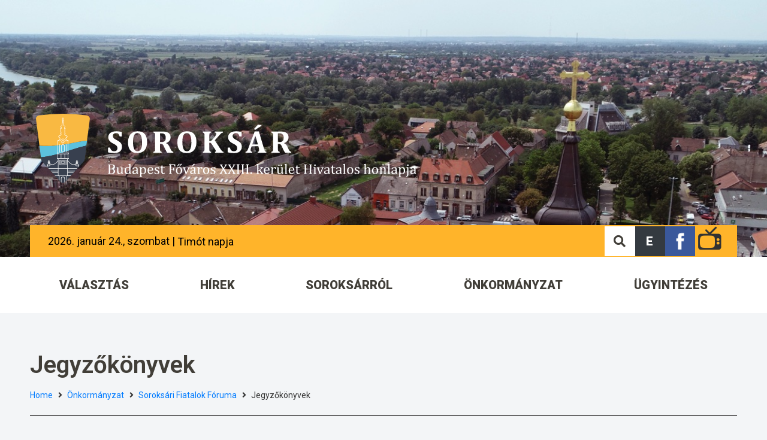

--- FILE ---
content_type: text/html; charset=UTF-8
request_url: https://soroksar.hu/kategoria/onkormanyzat/soroksari-fiatalok-foruma/jegyzokonyvek/
body_size: 28871
content:
<!doctype html>
<html lang="hu">
<head>
	<meta charset="UTF-8">
		<meta name="viewport" content="width=device-width, initial-scale=1">
	<link rel="profile" href="https://gmpg.org/xfn/11">
	<meta name='robots' content='index, follow, max-image-preview:large, max-snippet:-1, max-video-preview:-1' />

	<!-- This site is optimized with the Yoast SEO plugin v21.5 - https://yoast.com/wordpress/plugins/seo/ -->
	<title>Jegyzőkönyvek Archívum - Soroksár Weboldala</title>
	<link rel="canonical" href="https://soroksar.hu/kategoria/onkormanyzat/soroksari-fiatalok-foruma/jegyzokonyvek/" />
	<meta property="og:locale" content="hu_HU" />
	<meta property="og:type" content="article" />
	<meta property="og:title" content="Jegyzőkönyvek Archívum - Soroksár Weboldala" />
	<meta property="og:url" content="https://soroksar.hu/kategoria/onkormanyzat/soroksari-fiatalok-foruma/jegyzokonyvek/" />
	<meta property="og:site_name" content="Soroksár Weboldala" />
	<meta name="twitter:card" content="summary_large_image" />
	<script type="application/ld+json" class="yoast-schema-graph">{"@context":"https://schema.org","@graph":[{"@type":"CollectionPage","@id":"https://soroksar.hu/kategoria/onkormanyzat/soroksari-fiatalok-foruma/jegyzokonyvek/","url":"https://soroksar.hu/kategoria/onkormanyzat/soroksari-fiatalok-foruma/jegyzokonyvek/","name":"Jegyzőkönyvek Archívum - Soroksár Weboldala","isPartOf":{"@id":"https://soroksar.hu/#website"},"breadcrumb":{"@id":"https://soroksar.hu/kategoria/onkormanyzat/soroksari-fiatalok-foruma/jegyzokonyvek/#breadcrumb"},"inLanguage":"hu"},{"@type":"BreadcrumbList","@id":"https://soroksar.hu/kategoria/onkormanyzat/soroksari-fiatalok-foruma/jegyzokonyvek/#breadcrumb","itemListElement":[{"@type":"ListItem","position":1,"name":"Önkormányzat","item":"https://soroksar.hu/kategoria/onkormanyzat/"},{"@type":"ListItem","position":2,"name":"Soroksári Fiatalok Fóruma","item":"https://soroksar.hu/kategoria/onkormanyzat/soroksari-fiatalok-foruma/"},{"@type":"ListItem","position":3,"name":"Jegyzőkönyvek"}]},{"@type":"WebSite","@id":"https://soroksar.hu/#website","url":"https://soroksar.hu/","name":"Soroksár Weboldala","description":"","potentialAction":[{"@type":"SearchAction","target":{"@type":"EntryPoint","urlTemplate":"https://soroksar.hu/?s={search_term_string}"},"query-input":"required name=search_term_string"}],"inLanguage":"hu"}]}</script>
	<!-- / Yoast SEO plugin. -->


<link rel="alternate" type="application/rss+xml" title="Soroksár Weboldala &raquo; hírcsatorna" href="https://soroksar.hu/feed/" />
<link rel="alternate" type="application/rss+xml" title="Soroksár Weboldala &raquo; hozzászólás hírcsatorna" href="https://soroksar.hu/comments/feed/" />
<link rel="alternate" type="application/rss+xml" title="Soroksár Weboldala &raquo; Jegyzőkönyvek kategória hírcsatorna" href="https://soroksar.hu/kategoria/onkormanyzat/soroksari-fiatalok-foruma/jegyzokonyvek/feed/" />
<style id='wp-img-auto-sizes-contain-inline-css' type='text/css'>
img:is([sizes=auto i],[sizes^="auto," i]){contain-intrinsic-size:3000px 1500px}
/*# sourceURL=wp-img-auto-sizes-contain-inline-css */
</style>
<link rel='stylesheet' id='hello-elementor-theme-style-css' href='https://soroksar.hu/wp-content/themes/hello-elementor/theme.min.css?ver=2.5.0' type='text/css' media='all' />
<link rel='stylesheet' id='jet-menu-hello-css' href='https://soroksar.hu/wp-content/plugins/jet-menu/integration/themes/hello-elementor/assets/css/style.css?ver=2.4.0' type='text/css' media='all' />
<style id='wp-emoji-styles-inline-css' type='text/css'>

	img.wp-smiley, img.emoji {
		display: inline !important;
		border: none !important;
		box-shadow: none !important;
		height: 1em !important;
		width: 1em !important;
		margin: 0 0.07em !important;
		vertical-align: -0.1em !important;
		background: none !important;
		padding: 0 !important;
	}
/*# sourceURL=wp-emoji-styles-inline-css */
</style>
<link rel='stylesheet' id='wp-block-library-css' href='https://soroksar.hu/wp-includes/css/dist/block-library/style.min.css?ver=6.9' type='text/css' media='all' />
<style id='global-styles-inline-css' type='text/css'>
:root{--wp--preset--aspect-ratio--square: 1;--wp--preset--aspect-ratio--4-3: 4/3;--wp--preset--aspect-ratio--3-4: 3/4;--wp--preset--aspect-ratio--3-2: 3/2;--wp--preset--aspect-ratio--2-3: 2/3;--wp--preset--aspect-ratio--16-9: 16/9;--wp--preset--aspect-ratio--9-16: 9/16;--wp--preset--color--black: #000000;--wp--preset--color--cyan-bluish-gray: #abb8c3;--wp--preset--color--white: #ffffff;--wp--preset--color--pale-pink: #f78da7;--wp--preset--color--vivid-red: #cf2e2e;--wp--preset--color--luminous-vivid-orange: #ff6900;--wp--preset--color--luminous-vivid-amber: #fcb900;--wp--preset--color--light-green-cyan: #7bdcb5;--wp--preset--color--vivid-green-cyan: #00d084;--wp--preset--color--pale-cyan-blue: #8ed1fc;--wp--preset--color--vivid-cyan-blue: #0693e3;--wp--preset--color--vivid-purple: #9b51e0;--wp--preset--gradient--vivid-cyan-blue-to-vivid-purple: linear-gradient(135deg,rgb(6,147,227) 0%,rgb(155,81,224) 100%);--wp--preset--gradient--light-green-cyan-to-vivid-green-cyan: linear-gradient(135deg,rgb(122,220,180) 0%,rgb(0,208,130) 100%);--wp--preset--gradient--luminous-vivid-amber-to-luminous-vivid-orange: linear-gradient(135deg,rgb(252,185,0) 0%,rgb(255,105,0) 100%);--wp--preset--gradient--luminous-vivid-orange-to-vivid-red: linear-gradient(135deg,rgb(255,105,0) 0%,rgb(207,46,46) 100%);--wp--preset--gradient--very-light-gray-to-cyan-bluish-gray: linear-gradient(135deg,rgb(238,238,238) 0%,rgb(169,184,195) 100%);--wp--preset--gradient--cool-to-warm-spectrum: linear-gradient(135deg,rgb(74,234,220) 0%,rgb(151,120,209) 20%,rgb(207,42,186) 40%,rgb(238,44,130) 60%,rgb(251,105,98) 80%,rgb(254,248,76) 100%);--wp--preset--gradient--blush-light-purple: linear-gradient(135deg,rgb(255,206,236) 0%,rgb(152,150,240) 100%);--wp--preset--gradient--blush-bordeaux: linear-gradient(135deg,rgb(254,205,165) 0%,rgb(254,45,45) 50%,rgb(107,0,62) 100%);--wp--preset--gradient--luminous-dusk: linear-gradient(135deg,rgb(255,203,112) 0%,rgb(199,81,192) 50%,rgb(65,88,208) 100%);--wp--preset--gradient--pale-ocean: linear-gradient(135deg,rgb(255,245,203) 0%,rgb(182,227,212) 50%,rgb(51,167,181) 100%);--wp--preset--gradient--electric-grass: linear-gradient(135deg,rgb(202,248,128) 0%,rgb(113,206,126) 100%);--wp--preset--gradient--midnight: linear-gradient(135deg,rgb(2,3,129) 0%,rgb(40,116,252) 100%);--wp--preset--font-size--small: 13px;--wp--preset--font-size--medium: 20px;--wp--preset--font-size--large: 36px;--wp--preset--font-size--x-large: 42px;--wp--preset--spacing--20: 0.44rem;--wp--preset--spacing--30: 0.67rem;--wp--preset--spacing--40: 1rem;--wp--preset--spacing--50: 1.5rem;--wp--preset--spacing--60: 2.25rem;--wp--preset--spacing--70: 3.38rem;--wp--preset--spacing--80: 5.06rem;--wp--preset--shadow--natural: 6px 6px 9px rgba(0, 0, 0, 0.2);--wp--preset--shadow--deep: 12px 12px 50px rgba(0, 0, 0, 0.4);--wp--preset--shadow--sharp: 6px 6px 0px rgba(0, 0, 0, 0.2);--wp--preset--shadow--outlined: 6px 6px 0px -3px rgb(255, 255, 255), 6px 6px rgb(0, 0, 0);--wp--preset--shadow--crisp: 6px 6px 0px rgb(0, 0, 0);}:where(.is-layout-flex){gap: 0.5em;}:where(.is-layout-grid){gap: 0.5em;}body .is-layout-flex{display: flex;}.is-layout-flex{flex-wrap: wrap;align-items: center;}.is-layout-flex > :is(*, div){margin: 0;}body .is-layout-grid{display: grid;}.is-layout-grid > :is(*, div){margin: 0;}:where(.wp-block-columns.is-layout-flex){gap: 2em;}:where(.wp-block-columns.is-layout-grid){gap: 2em;}:where(.wp-block-post-template.is-layout-flex){gap: 1.25em;}:where(.wp-block-post-template.is-layout-grid){gap: 1.25em;}.has-black-color{color: var(--wp--preset--color--black) !important;}.has-cyan-bluish-gray-color{color: var(--wp--preset--color--cyan-bluish-gray) !important;}.has-white-color{color: var(--wp--preset--color--white) !important;}.has-pale-pink-color{color: var(--wp--preset--color--pale-pink) !important;}.has-vivid-red-color{color: var(--wp--preset--color--vivid-red) !important;}.has-luminous-vivid-orange-color{color: var(--wp--preset--color--luminous-vivid-orange) !important;}.has-luminous-vivid-amber-color{color: var(--wp--preset--color--luminous-vivid-amber) !important;}.has-light-green-cyan-color{color: var(--wp--preset--color--light-green-cyan) !important;}.has-vivid-green-cyan-color{color: var(--wp--preset--color--vivid-green-cyan) !important;}.has-pale-cyan-blue-color{color: var(--wp--preset--color--pale-cyan-blue) !important;}.has-vivid-cyan-blue-color{color: var(--wp--preset--color--vivid-cyan-blue) !important;}.has-vivid-purple-color{color: var(--wp--preset--color--vivid-purple) !important;}.has-black-background-color{background-color: var(--wp--preset--color--black) !important;}.has-cyan-bluish-gray-background-color{background-color: var(--wp--preset--color--cyan-bluish-gray) !important;}.has-white-background-color{background-color: var(--wp--preset--color--white) !important;}.has-pale-pink-background-color{background-color: var(--wp--preset--color--pale-pink) !important;}.has-vivid-red-background-color{background-color: var(--wp--preset--color--vivid-red) !important;}.has-luminous-vivid-orange-background-color{background-color: var(--wp--preset--color--luminous-vivid-orange) !important;}.has-luminous-vivid-amber-background-color{background-color: var(--wp--preset--color--luminous-vivid-amber) !important;}.has-light-green-cyan-background-color{background-color: var(--wp--preset--color--light-green-cyan) !important;}.has-vivid-green-cyan-background-color{background-color: var(--wp--preset--color--vivid-green-cyan) !important;}.has-pale-cyan-blue-background-color{background-color: var(--wp--preset--color--pale-cyan-blue) !important;}.has-vivid-cyan-blue-background-color{background-color: var(--wp--preset--color--vivid-cyan-blue) !important;}.has-vivid-purple-background-color{background-color: var(--wp--preset--color--vivid-purple) !important;}.has-black-border-color{border-color: var(--wp--preset--color--black) !important;}.has-cyan-bluish-gray-border-color{border-color: var(--wp--preset--color--cyan-bluish-gray) !important;}.has-white-border-color{border-color: var(--wp--preset--color--white) !important;}.has-pale-pink-border-color{border-color: var(--wp--preset--color--pale-pink) !important;}.has-vivid-red-border-color{border-color: var(--wp--preset--color--vivid-red) !important;}.has-luminous-vivid-orange-border-color{border-color: var(--wp--preset--color--luminous-vivid-orange) !important;}.has-luminous-vivid-amber-border-color{border-color: var(--wp--preset--color--luminous-vivid-amber) !important;}.has-light-green-cyan-border-color{border-color: var(--wp--preset--color--light-green-cyan) !important;}.has-vivid-green-cyan-border-color{border-color: var(--wp--preset--color--vivid-green-cyan) !important;}.has-pale-cyan-blue-border-color{border-color: var(--wp--preset--color--pale-cyan-blue) !important;}.has-vivid-cyan-blue-border-color{border-color: var(--wp--preset--color--vivid-cyan-blue) !important;}.has-vivid-purple-border-color{border-color: var(--wp--preset--color--vivid-purple) !important;}.has-vivid-cyan-blue-to-vivid-purple-gradient-background{background: var(--wp--preset--gradient--vivid-cyan-blue-to-vivid-purple) !important;}.has-light-green-cyan-to-vivid-green-cyan-gradient-background{background: var(--wp--preset--gradient--light-green-cyan-to-vivid-green-cyan) !important;}.has-luminous-vivid-amber-to-luminous-vivid-orange-gradient-background{background: var(--wp--preset--gradient--luminous-vivid-amber-to-luminous-vivid-orange) !important;}.has-luminous-vivid-orange-to-vivid-red-gradient-background{background: var(--wp--preset--gradient--luminous-vivid-orange-to-vivid-red) !important;}.has-very-light-gray-to-cyan-bluish-gray-gradient-background{background: var(--wp--preset--gradient--very-light-gray-to-cyan-bluish-gray) !important;}.has-cool-to-warm-spectrum-gradient-background{background: var(--wp--preset--gradient--cool-to-warm-spectrum) !important;}.has-blush-light-purple-gradient-background{background: var(--wp--preset--gradient--blush-light-purple) !important;}.has-blush-bordeaux-gradient-background{background: var(--wp--preset--gradient--blush-bordeaux) !important;}.has-luminous-dusk-gradient-background{background: var(--wp--preset--gradient--luminous-dusk) !important;}.has-pale-ocean-gradient-background{background: var(--wp--preset--gradient--pale-ocean) !important;}.has-electric-grass-gradient-background{background: var(--wp--preset--gradient--electric-grass) !important;}.has-midnight-gradient-background{background: var(--wp--preset--gradient--midnight) !important;}.has-small-font-size{font-size: var(--wp--preset--font-size--small) !important;}.has-medium-font-size{font-size: var(--wp--preset--font-size--medium) !important;}.has-large-font-size{font-size: var(--wp--preset--font-size--large) !important;}.has-x-large-font-size{font-size: var(--wp--preset--font-size--x-large) !important;}
/*# sourceURL=global-styles-inline-css */
</style>

<style id='classic-theme-styles-inline-css' type='text/css'>
/*! This file is auto-generated */
.wp-block-button__link{color:#fff;background-color:#32373c;border-radius:9999px;box-shadow:none;text-decoration:none;padding:calc(.667em + 2px) calc(1.333em + 2px);font-size:1.125em}.wp-block-file__button{background:#32373c;color:#fff;text-decoration:none}
/*# sourceURL=/wp-includes/css/classic-themes.min.css */
</style>
<link rel='stylesheet' id='jet-engine-frontend-css' href='https://soroksar.hu/wp-content/plugins/jet-engine/assets/css/frontend.css?ver=3.3.0.1' type='text/css' media='all' />
<link rel='stylesheet' id='parent-style-css' href='https://soroksar.hu/wp-content/themes/hello-elementor/style.css?ver=6.9' type='text/css' media='all' />
<link rel='stylesheet' id='child-style-css' href='https://soroksar.hu/wp-content/themes/hello-elemento-child/style.css?ver=6.9' type='text/css' media='all' />
<link rel='stylesheet' id='hello-elementor-css' href='https://soroksar.hu/wp-content/themes/hello-elementor/style.min.css?ver=2.5.0' type='text/css' media='all' />
<link rel='stylesheet' id='elementor-frontend-css' href='https://soroksar.hu/wp-content/plugins/elementor/assets/css/frontend-lite.min.css?ver=3.17.3' type='text/css' media='all' />
<link rel='stylesheet' id='elementor-post-7-css' href='https://soroksar.hu/wp-content/uploads/elementor/css/post-7.css?ver=1676642747' type='text/css' media='all' />
<link rel='stylesheet' id='font-awesome-all-css' href='https://soroksar.hu/wp-content/plugins/jet-menu/assets/public/lib/font-awesome/css/all.min.css?ver=5.12.0' type='text/css' media='all' />
<link rel='stylesheet' id='font-awesome-v4-shims-css' href='https://soroksar.hu/wp-content/plugins/jet-menu/assets/public/lib/font-awesome/css/v4-shims.min.css?ver=5.12.0' type='text/css' media='all' />
<link rel='stylesheet' id='jet-menu-public-styles-css' href='https://soroksar.hu/wp-content/plugins/jet-menu/assets/public/css/public.css?ver=2.4.0' type='text/css' media='all' />
<link rel='stylesheet' id='jet-popup-frontend-css' href='https://soroksar.hu/wp-content/plugins/jet-popup/assets/css/jet-popup-frontend.css?ver=2.0.2.1' type='text/css' media='all' />
<link rel='stylesheet' id='jet-blocks-css' href='https://soroksar.hu/wp-content/uploads/elementor/css/custom-jet-blocks.css?ver=1.3.8.2' type='text/css' media='all' />
<link rel='stylesheet' id='elementor-icons-css' href='https://soroksar.hu/wp-content/plugins/elementor/assets/lib/eicons/css/elementor-icons.min.css?ver=5.23.0' type='text/css' media='all' />
<link rel='stylesheet' id='swiper-css' href='https://soroksar.hu/wp-content/plugins/elementor/assets/lib/swiper/css/swiper.min.css?ver=5.3.6' type='text/css' media='all' />
<link rel='stylesheet' id='elementor-pro-css' href='https://soroksar.hu/wp-content/plugins/elementor-pro/assets/css/frontend-lite.min.css?ver=3.17.1' type='text/css' media='all' />
<link rel='stylesheet' id='elementor-global-css' href='https://soroksar.hu/wp-content/uploads/elementor/css/global.css?ver=1676642748' type='text/css' media='all' />
<link rel='stylesheet' id='elementor-post-15-css' href='https://soroksar.hu/wp-content/uploads/elementor/css/post-15.css?ver=1745921093' type='text/css' media='all' />
<link rel='stylesheet' id='elementor-post-51-css' href='https://soroksar.hu/wp-content/uploads/elementor/css/post-51.css?ver=1689768270' type='text/css' media='all' />
<link rel='stylesheet' id='elementor-post-2090-css' href='https://soroksar.hu/wp-content/uploads/elementor/css/post-2090.css?ver=1676642814' type='text/css' media='all' />
<link rel='stylesheet' id='elementor-post-40661-css' href='https://soroksar.hu/wp-content/uploads/elementor/css/post-40661.css?ver=1676642873' type='text/css' media='all' />
<link rel='stylesheet' id='elementor-post-2085-css' href='https://soroksar.hu/wp-content/uploads/elementor/css/post-2085.css?ver=1676642815' type='text/css' media='all' />
<link rel='stylesheet' id='google-fonts-1-css' href='https://fonts.googleapis.com/css?family=Roboto%3A100%2C100italic%2C200%2C200italic%2C300%2C300italic%2C400%2C400italic%2C500%2C500italic%2C600%2C600italic%2C700%2C700italic%2C800%2C800italic%2C900%2C900italic%7CRoboto+Slab%3A100%2C100italic%2C200%2C200italic%2C300%2C300italic%2C400%2C400italic%2C500%2C500italic%2C600%2C600italic%2C700%2C700italic%2C800%2C800italic%2C900%2C900italic&#038;display=auto&#038;subset=latin-ext&#038;ver=6.9' type='text/css' media='all' />
<link rel='stylesheet' id='elementor-icons-shared-0-css' href='https://soroksar.hu/wp-content/plugins/elementor/assets/lib/font-awesome/css/fontawesome.min.css?ver=5.15.3' type='text/css' media='all' />
<link rel='stylesheet' id='elementor-icons-fa-solid-css' href='https://soroksar.hu/wp-content/plugins/elementor/assets/lib/font-awesome/css/solid.min.css?ver=5.15.3' type='text/css' media='all' />
<link rel="preconnect" href="https://fonts.gstatic.com/" crossorigin><script type="text/javascript" src="https://soroksar.hu/wp-includes/js/jquery/jquery.min.js?ver=3.7.1" id="jquery-core-js"></script>
<script type="text/javascript" src="https://soroksar.hu/wp-includes/js/jquery/jquery-migrate.min.js?ver=3.4.1" id="jquery-migrate-js"></script>
<link rel="https://api.w.org/" href="https://soroksar.hu/wp-json/" /><link rel="alternate" title="JSON" type="application/json" href="https://soroksar.hu/wp-json/wp/v2/categories/770" /><link rel="EditURI" type="application/rsd+xml" title="RSD" href="https://soroksar.hu/xmlrpc.php?rsd" />
<meta name="generator" content="WordPress 6.9" />
<meta name="generator" content="Elementor 3.17.3; features: e_dom_optimization, e_optimized_assets_loading, e_optimized_css_loading, additional_custom_breakpoints; settings: css_print_method-external, google_font-enabled, font_display-auto">
<link rel="icon" href="https://soroksar.hu/wp-content/uploads/2022/01/cropped-favicon-32x32-1-32x32.png" sizes="32x32" />
<link rel="icon" href="https://soroksar.hu/wp-content/uploads/2022/01/cropped-favicon-32x32-1-192x192.png" sizes="192x192" />
<link rel="apple-touch-icon" href="https://soroksar.hu/wp-content/uploads/2022/01/cropped-favicon-32x32-1-180x180.png" />
<meta name="msapplication-TileImage" content="https://soroksar.hu/wp-content/uploads/2022/01/cropped-favicon-32x32-1-270x270.png" />
		<style type="text/css" id="wp-custom-css">
			.szechenyi{
	max-width: 30%;
    height: auto;
    position: fixed;
    bottom: 0;
    right: 0;
    z-index: 100;
    display: block;
}		</style>
		</head>
<body class="archive category category-jegyzokonyvek category-770 wp-theme-hello-elementor wp-child-theme-hello-elemento-child jet-desktop-menu-active elementor-default elementor-template-full-width elementor-kit-7 elementor-page-2090">

		<header data-elementor-type="header" data-elementor-id="15" class="elementor elementor-15 elementor-location-header" data-elementor-post-type="elementor_library">
								<section class="elementor-section elementor-top-section elementor-element elementor-element-7f984ba elementor-section-boxed elementor-section-height-default elementor-section-height-default" data-id="7f984ba" data-element_type="section" data-settings="{&quot;background_background&quot;:&quot;classic&quot;}">
							<div class="elementor-background-overlay"></div>
							<div class="elementor-container elementor-column-gap-default">
					<div class="elementor-column elementor-col-100 elementor-top-column elementor-element elementor-element-eb0356a" data-id="eb0356a" data-element_type="column">
			<div class="elementor-widget-wrap elementor-element-populated">
								<div class="elementor-element elementor-element-a445a7b elementor-widget elementor-widget-image" data-id="a445a7b" data-element_type="widget" data-widget_type="image.default">
				<div class="elementor-widget-container">
			<style>/*! elementor - v3.17.0 - 08-11-2023 */
.elementor-widget-image{text-align:center}.elementor-widget-image a{display:inline-block}.elementor-widget-image a img[src$=".svg"]{width:48px}.elementor-widget-image img{vertical-align:middle;display:inline-block}</style>													<a href="/">
							<img width="635" height="116" src="https://soroksar.hu/wp-content/uploads/2022/01/logo.svg" class="attachment-full size-full wp-image-14" alt="logo" />								</a>
															</div>
				</div>
				<section class="elementor-section elementor-inner-section elementor-element elementor-element-107df5a elementor-section-content-middle sargabar elementor-section-boxed elementor-section-height-default elementor-section-height-default" data-id="107df5a" data-element_type="section" data-settings="{&quot;background_background&quot;:&quot;classic&quot;}">
						<div class="elementor-container elementor-column-gap-default">
					<div class="elementor-column elementor-col-50 elementor-inner-column elementor-element elementor-element-a8873d8" data-id="a8873d8" data-element_type="column">
			<div class="elementor-widget-wrap elementor-element-populated">
								<div class="elementor-element elementor-element-661063d elementor-widget-tablet__width-auto elementor-hidden-desktop elementor-widget elementor-widget-jet-mobile-menu" data-id="661063d" data-element_type="widget" data-widget_type="jet-mobile-menu.default">
				<div class="elementor-widget-container">
			<div  id="jet-mobile-menu-697447308b654" class="jet-mobile-menu jet-mobile-menu--location-wp-nav" data-menu-id="807" data-menu-options="{&quot;menuUniqId&quot;:&quot;697447308b654&quot;,&quot;menuId&quot;:&quot;807&quot;,&quot;mobileMenuId&quot;:&quot;807&quot;,&quot;location&quot;:&quot;wp-nav&quot;,&quot;menuLocation&quot;:false,&quot;menuLayout&quot;:&quot;slide-out&quot;,&quot;togglePosition&quot;:&quot;default&quot;,&quot;menuPosition&quot;:&quot;right&quot;,&quot;headerTemplate&quot;:&quot;&quot;,&quot;beforeTemplate&quot;:&quot;2058&quot;,&quot;afterTemplate&quot;:&quot;&quot;,&quot;useBreadcrumb&quot;:false,&quot;breadcrumbPath&quot;:&quot;full&quot;,&quot;toggleText&quot;:&quot;&quot;,&quot;toggleLoader&quot;:true,&quot;backText&quot;:&quot;&quot;,&quot;itemIconVisible&quot;:true,&quot;itemBadgeVisible&quot;:true,&quot;itemDescVisible&quot;:false,&quot;loaderColor&quot;:&quot;#3a3a3a&quot;,&quot;subTrigger&quot;:&quot;item&quot;,&quot;subOpenLayout&quot;:&quot;dropdown&quot;,&quot;closeAfterNavigate&quot;:false}">
			<mobile-menu></mobile-menu><div class="jet-mobile-menu__refs"><div ref="toggleClosedIcon"><i class="fas fa-bars"></i></div><div ref="toggleOpenedIcon"><i class="fas fa-times"></i></div><div ref="closeIcon"><i class="fas fa-times"></i></div><div ref="backIcon"><i class="fas fa-angle-left"></i></div><div ref="dropdownIcon"><i class="fas fa-angle-right"></i></div><div ref="dropdownOpenedIcon"><i class="fas fa-angle-down"></i></div><div ref="breadcrumbIcon"><i class="fas fa-angle-right"></i></div></div></div><script id="jetMenuMobileWidgetRenderData697447308b654" type="text/javascript">
            window.jetMenuMobileWidgetRenderData697447308b654={"items":{"item-47166":{"id":"item-47166","name":"V\u00c1LASZT\u00c1S","attrTitle":false,"description":"","url":"https:\/\/soroksar.hu\/kategoria\/onkormanyzat\/valasztas\/","target":false,"xfn":false,"itemParent":false,"itemId":47166,"megaTemplateId":false,"megaContent":false,"megaContentType":"default","open":false,"badgeContent":false,"itemIcon":"","classes":[""]},"item-36473":{"id":"item-36473","name":"H\u00cdREK","attrTitle":false,"description":"","url":"https:\/\/soroksar.hu\/kategoria\/hirek\/","target":false,"xfn":false,"itemParent":false,"itemId":36473,"megaTemplateId":false,"megaContent":false,"megaContentType":"default","open":false,"badgeContent":false,"itemIcon":"","classes":[""],"children":{"item-45286":{"id":"item-45286","name":"Soroks\u00e1ri H\u00edrmond\u00f3","attrTitle":false,"description":"","url":"https:\/\/soroksar.hu\/soroksari-hirmondo\/","target":false,"xfn":false,"itemParent":"item-36473","itemId":45286,"megaTemplateId":false,"megaContent":false,"megaContentType":"default","open":false,"badgeContent":false,"itemIcon":"","classes":[""]},"item-36474":{"id":"item-36474","name":"Sport","attrTitle":false,"description":"","url":"https:\/\/soroksar.hu\/kategoria\/sport\/","target":false,"xfn":false,"itemParent":"item-36473","itemId":36474,"megaTemplateId":false,"megaContent":false,"megaContentType":"default","open":false,"badgeContent":false,"itemIcon":"","classes":[""]},"item-36476":{"id":"item-36476","name":"Kult\u00fara","attrTitle":false,"description":"","url":"https:\/\/soroksar.hu\/kategoria\/kultura\/","target":false,"xfn":false,"itemParent":"item-36473","itemId":36476,"megaTemplateId":false,"megaContent":false,"megaContentType":"default","open":false,"badgeContent":false,"itemIcon":"","classes":[""]},"item-36475":{"id":"item-36475","name":"K\u00f6z\u00e9rdek\u0171","attrTitle":false,"description":"","url":"https:\/\/soroksar.hu\/kategoria\/kozerdeku\/","target":false,"xfn":false,"itemParent":"item-36473","itemId":36475,"megaTemplateId":false,"megaContent":false,"megaContentType":"default","open":false,"badgeContent":false,"itemIcon":"","classes":[""]},"item-36477":{"id":"item-36477","name":"Hirdetm\u00e9nyek","attrTitle":false,"description":"","url":"https:\/\/soroksar.hu\/kategoria\/hirdetmenyek-2\/","target":false,"xfn":false,"itemParent":"item-36473","itemId":36477,"megaTemplateId":false,"megaContent":false,"megaContentType":"default","open":false,"badgeContent":false,"itemIcon":"","classes":[""]},"item-36481":{"id":"item-36481","name":"Programok","attrTitle":false,"description":"","url":"https:\/\/soroksar.hu\/kategoria\/programok\/","target":false,"xfn":false,"itemParent":"item-36473","itemId":36481,"megaTemplateId":false,"megaContent":false,"megaContentType":"default","open":false,"badgeContent":false,"itemIcon":"","classes":[""]},"item-36482":{"id":"item-36482","name":"P\u00e1ly\u00e1zatok","attrTitle":false,"description":"","url":"#","target":false,"xfn":false,"itemParent":"item-36473","itemId":36482,"megaTemplateId":false,"megaContent":false,"megaContentType":"default","open":false,"badgeContent":false,"itemIcon":"","classes":[""],"children":{"item-36479":{"id":"item-36479","name":"\u00c1ll\u00e1sp\u00e1ly\u00e1zatok","attrTitle":false,"description":"","url":"https:\/\/soroksar.hu\/kategoria\/allaspalyazatok\/","target":false,"xfn":false,"itemParent":"item-36482","itemId":36479,"megaTemplateId":false,"megaContent":false,"megaContentType":"default","open":false,"badgeContent":false,"itemIcon":"","classes":[""]},"item-36480":{"id":"item-36480","name":"Egy\u00e9b p\u00e1ly\u00e1zatok","attrTitle":false,"description":"","url":"https:\/\/soroksar.hu\/kategoria\/egyeb-palyazatok\/","target":false,"xfn":false,"itemParent":"item-36482","itemId":36480,"megaTemplateId":false,"megaContent":false,"megaContentType":"default","open":false,"badgeContent":false,"itemIcon":"","classes":[""]},"item-44922":{"id":"item-44922","name":"Eur\u00f3pai Uni\u00f3s p\u00e1ly\u00e1zatok","attrTitle":false,"description":"","url":"https:\/\/soroksar.hu\/kategoria\/europai-unios-palyazatok\/","target":false,"xfn":false,"itemParent":"item-36482","itemId":44922,"megaTemplateId":false,"megaContent":false,"megaContentType":"default","open":false,"badgeContent":false,"itemIcon":"","classes":[""]}}}}},"item-36483":{"id":"item-36483","name":"SOROKS\u00c1RR\u00d3L","attrTitle":false,"description":"","url":"https:\/\/soroksar.hu\/kategoria\/keruletunk\/","target":false,"xfn":false,"itemParent":false,"itemId":36483,"megaTemplateId":false,"megaContent":false,"megaContentType":"default","open":false,"badgeContent":false,"itemIcon":"","classes":[""],"children":{"item-40411":{"id":"item-40411","name":"T\u00f6rt\u00e9nelm\u00fcnk","attrTitle":false,"description":"","url":"https:\/\/soroksar.hu\/tortenelmi-attekintes-788\/","target":false,"xfn":false,"itemParent":"item-36483","itemId":40411,"megaTemplateId":false,"megaContent":false,"megaContentType":"default","open":false,"badgeContent":false,"itemIcon":"","classes":[""]},"item-40412":{"id":"item-40412","name":"V\u00e1rosr\u00e9szek","attrTitle":false,"description":"","url":"https:\/\/soroksar.hu\/varosreszek-2457\/","target":false,"xfn":false,"itemParent":"item-36483","itemId":40412,"megaTemplateId":false,"megaContent":false,"megaContentType":"default","open":false,"badgeContent":false,"itemIcon":"","classes":[""]},"item-40413":{"id":"item-40413","name":"Gal\u00e9ria","attrTitle":false,"description":"","url":"https:\/\/soroksar.hu\/galeria-793\/","target":false,"xfn":false,"itemParent":"item-36483","itemId":40413,"megaTemplateId":false,"megaContent":false,"megaContentType":"default","open":false,"badgeContent":false,"itemIcon":"","classes":[""]},"item-40414":{"id":"item-40414","name":"Otthonom, Soroks\u00e1r","attrTitle":false,"description":"","url":"https:\/\/soroksar.hu\/otthonom-soroksar-2459\/","target":false,"xfn":false,"itemParent":"item-36483","itemId":40414,"megaTemplateId":false,"megaContent":false,"megaContentType":"default","open":false,"badgeContent":false,"itemIcon":"","classes":[""]},"item-36488":{"id":"item-36488","name":"Akikre b\u00fcszk\u00e9k lehet\u00fcnk","attrTitle":false,"description":"","url":"https:\/\/soroksar.hu\/kategoria\/keruletunk\/akikre-buszkek-lehetunk\/","target":false,"xfn":false,"itemParent":"item-36483","itemId":36488,"megaTemplateId":false,"megaContent":false,"megaContentType":"default","open":false,"badgeContent":false,"itemIcon":"","classes":[""]},"item-40415":{"id":"item-40415","name":"Egyh\u00e1zak","attrTitle":false,"description":"","url":"https:\/\/soroksar.hu\/egyhazak-1403\/","target":false,"xfn":false,"itemParent":"item-36483","itemId":40415,"megaTemplateId":false,"megaContent":false,"megaContentType":"default","open":false,"badgeContent":false,"itemIcon":"","classes":[""]},"item-36490":{"id":"item-36490","name":"Testv\u00e9rv\u00e1rosaink","attrTitle":false,"description":"","url":"https:\/\/soroksar.hu\/kategoria\/keruletunk\/testvervarosaink\/","target":false,"xfn":false,"itemParent":"item-36483","itemId":36490,"megaTemplateId":false,"megaContent":false,"megaContentType":"default","open":false,"badgeContent":false,"itemIcon":"","classes":[""]},"item-40416":{"id":"item-40416","name":"Jelk\u00e9peink, n\u00e9vhaszn\u00e1lat","attrTitle":false,"description":"","url":"https:\/\/soroksar.hu\/jelkepeink-nevhasznalat-789\/","target":false,"xfn":false,"itemParent":"item-36483","itemId":40416,"megaTemplateId":false,"megaContent":false,"megaContentType":"default","open":false,"badgeContent":false,"itemIcon":"","classes":[""]}}},"item-36492":{"id":"item-36492","name":"\u00d6NKORM\u00c1NYZAT","attrTitle":false,"description":"","url":"https:\/\/soroksar.hu\/kategoria\/onkormanyzat\/","target":false,"xfn":false,"itemParent":false,"itemId":36492,"megaTemplateId":false,"megaContent":false,"megaContentType":"default","open":false,"badgeContent":false,"itemIcon":"","classes":[""],"children":{"item-40417":{"id":"item-40417","name":"Polg\u00e1rmester","attrTitle":false,"description":"","url":"https:\/\/soroksar.hu\/polgarmester-1391\/","target":false,"xfn":false,"itemParent":"item-36492","itemId":40417,"megaTemplateId":false,"megaContent":false,"megaContentType":"default","open":false,"badgeContent":false,"itemIcon":"","classes":[""]},"item-36495":{"id":"item-36495","name":"Alpolg\u00e1rmesterek","attrTitle":false,"description":"","url":"https:\/\/soroksar.hu\/kategoria\/onkormanyzat\/alpolgarmesterek\/","target":false,"xfn":false,"itemParent":"item-36492","itemId":36495,"megaTemplateId":false,"megaContent":false,"megaContentType":"default","open":false,"badgeContent":false,"itemIcon":"","classes":[""]},"item-36496":{"id":"item-36496","name":"K\u00e9pvisel\u0151-test\u00fclet","attrTitle":false,"description":"","url":"https:\/\/soroksar.hu\/kategoria\/onkormanyzat\/kepviselo-testulet\/","target":false,"xfn":false,"itemParent":"item-36492","itemId":36496,"megaTemplateId":false,"megaContent":false,"megaContentType":"default","open":false,"badgeContent":false,"itemIcon":"","classes":[""],"children":{"item-40628":{"id":"item-40628","name":"K\u00e9pvisel\u0151k","attrTitle":false,"description":"","url":"https:\/\/soroksar.hu\/kategoria\/onkormanyzat\/kepviselo-testulet\/kepviselo-testuleti-tagok\/","target":false,"xfn":false,"itemParent":"item-36496","itemId":40628,"megaTemplateId":false,"megaContent":false,"megaContentType":"default","open":false,"badgeContent":false,"itemIcon":"","classes":[""]},"item-36497":{"id":"item-36497","name":"Bizotts\u00e1gok","attrTitle":false,"description":"","url":"https:\/\/soroksar.hu\/kategoria\/onkormanyzat\/bizottsagok\/","target":false,"xfn":false,"itemParent":"item-36496","itemId":36497,"megaTemplateId":false,"megaContent":false,"megaContentType":"default","open":false,"badgeContent":false,"itemIcon":"","classes":[""]},"item-36509":{"id":"item-36509","name":"Megh\u00edv\u00f3k","attrTitle":false,"description":"","url":"https:\/\/soroksar.hu\/kategoria\/onkormanyzat\/kepviselo-testulet\/meghivok\/","target":false,"xfn":false,"itemParent":"item-36496","itemId":36509,"megaTemplateId":false,"megaContent":false,"megaContentType":"default","open":false,"badgeContent":false,"itemIcon":"","classes":[""]},"item-36511":{"id":"item-36511","name":"El\u0151terjeszt\u00e9sek","attrTitle":false,"description":"","url":"https:\/\/soroksar.hu\/kategoria\/onkormanyzat\/kepviselo-testulet\/eloterjesztesek\/","target":false,"xfn":false,"itemParent":"item-36496","itemId":36511,"megaTemplateId":false,"megaContent":false,"megaContentType":"default","open":false,"badgeContent":false,"itemIcon":"","classes":[""]},"item-36510":{"id":"item-36510","name":"\u00dcl\u00e9sek rendje","attrTitle":false,"description":"","url":"https:\/\/soroksar.hu\/kategoria\/onkormanyzat\/kepviselo-testulet\/ulesek-rendje\/","target":false,"xfn":false,"itemParent":"item-36496","itemId":36510,"megaTemplateId":false,"megaContent":false,"megaContentType":"default","open":false,"badgeContent":false,"itemIcon":"","classes":[""]},"item-36512":{"id":"item-36512","name":"Vagyonnyilatkozatok","attrTitle":false,"description":"","url":"https:\/\/soroksar.hu\/kategoria\/onkormanyzat\/kepviselo-testulet\/vagyonnyilatkozatok\/","target":false,"xfn":false,"itemParent":"item-36496","itemId":36512,"megaTemplateId":false,"megaContent":false,"megaContentType":"default","open":false,"badgeContent":false,"itemIcon":"","classes":[""]},"item-36513":{"id":"item-36513","name":"Rendeletek","attrTitle":false,"description":"","url":"https:\/\/soroksar.hu\/kategoria\/onkormanyzat\/kepviselo-testulet\/rendeletek\/","target":false,"xfn":false,"itemParent":"item-36496","itemId":36513,"megaTemplateId":false,"megaContent":false,"megaContentType":"default","open":false,"badgeContent":false,"itemIcon":"","classes":[""]},"item-36514":{"id":"item-36514","name":"Hat\u00e1rozatok","attrTitle":false,"description":"","url":"https:\/\/soroksar.hu\/kategoria\/onkormanyzat\/kepviselo-testulet\/hatarozatok\/","target":false,"xfn":false,"itemParent":"item-36496","itemId":36514,"megaTemplateId":false,"megaContent":false,"megaContentType":"default","open":false,"badgeContent":false,"itemIcon":"","classes":[""]},"item-41239":{"id":"item-41239","name":"Jegyz\u0151k\u00f6nyvek","attrTitle":false,"description":"","url":"\/jegyzokonyvek-1395\/","target":false,"xfn":false,"itemParent":"item-36496","itemId":41239,"megaTemplateId":false,"megaContent":false,"megaContentType":"default","open":false,"badgeContent":false,"itemIcon":"","classes":[""]}}},"item-36516":{"id":"item-36516","name":"Polg\u00e1rmesteri hivatal","attrTitle":false,"description":"","url":"https:\/\/soroksar.hu\/kategoria\/polgarmesteri-hivatal\/","target":false,"xfn":false,"itemParent":"item-36492","itemId":36516,"megaTemplateId":false,"megaContent":false,"megaContentType":"default","open":false,"badgeContent":false,"itemIcon":"","classes":[""],"children":{"item-40418":{"id":"item-40418","name":"Hivatalvezet\u0151k","attrTitle":false,"description":"","url":"https:\/\/soroksar.hu\/jegyzo-1393\/","target":false,"xfn":false,"itemParent":"item-36516","itemId":40418,"megaTemplateId":false,"megaContent":false,"megaContentType":"default","open":false,"badgeContent":false,"itemIcon":"","classes":[""]},"item-40419":{"id":"item-40419","name":"Szervezeti fel\u00e9p\u00edt\u00e9s","attrTitle":false,"description":"","url":"https:\/\/soroksar.hu\/szervezeti-felepites-803\/","target":false,"xfn":false,"itemParent":"item-36516","itemId":40419,"megaTemplateId":false,"megaContent":false,"megaContentType":"default","open":false,"badgeContent":false,"itemIcon":"","classes":[""]},"item-36520":{"id":"item-36520","name":"Oszt\u00e1lyok","attrTitle":false,"description":"","url":"https:\/\/soroksar.hu\/kategoria\/polgarmesteri-hivatal\/osztalyok\/","target":false,"xfn":false,"itemParent":"item-36516","itemId":36520,"megaTemplateId":false,"megaContent":false,"megaContentType":"default","open":false,"badgeContent":false,"itemIcon":"","classes":[""]},"item-40420":{"id":"item-40420","name":"Szervezeti \u00e9s M\u0171k\u00f6d\u00e9si Szab\u00e1lyzat","attrTitle":false,"description":"","url":"https:\/\/soroksar.hu\/szmsz-809\/","target":false,"xfn":false,"itemParent":"item-36516","itemId":40420,"megaTemplateId":false,"megaContent":false,"megaContentType":"default","open":false,"badgeContent":false,"itemIcon":"","classes":[""]},"item-36522":{"id":"item-36522","name":"Fel\u00fcgyeleti szervek","attrTitle":false,"description":"","url":"https:\/\/soroksar.hu\/kategoria\/onkormanyzat\/felugyeleti-szervek\/","target":false,"xfn":false,"itemParent":"item-36516","itemId":36522,"megaTemplateId":false,"megaContent":false,"megaContentType":"default","open":false,"badgeContent":false,"itemIcon":"","classes":[""]}}},"item-36523":{"id":"item-36523","name":"Nemzetis\u00e9gi \u00d6nkorm\u00e1nyzatok","attrTitle":false,"description":"","url":"https:\/\/soroksar.hu\/kategoria\/onkormanyzat\/nemzetisegi-onkormanyzatok\/","target":false,"xfn":false,"itemParent":"item-36492","itemId":36523,"megaTemplateId":false,"megaContent":false,"megaContentType":"default","open":false,"badgeContent":false,"itemIcon":"","classes":[""]},"item-36524":{"id":"item-36524","name":"Int\u00e9zm\u00e9nyek","attrTitle":false,"description":"","url":"https:\/\/soroksar.hu\/kategoria\/onkormanyzat\/onkormanyzati-intezmenyek\/","target":false,"xfn":false,"itemParent":"item-36492","itemId":36524,"megaTemplateId":false,"megaContent":false,"megaContentType":"default","open":false,"badgeContent":false,"itemIcon":"","classes":[""],"children":{"item-40421":{"id":"item-40421","name":"Dr. N\u00e1dor \u00d6d\u00f6n Eg\u00e9szs\u00e9g\u00fcgyi Int\u00e9zm\u00e9ny","attrTitle":false,"description":"","url":"https:\/\/soroksar.hu\/dr-nador-oedoen-egeszseguegyi-intezmeny-1398\/","target":false,"xfn":false,"itemParent":"item-36524","itemId":40421,"megaTemplateId":false,"megaContent":false,"megaContentType":"default","open":false,"badgeContent":false,"itemIcon":"","classes":[""]},"item-36526":{"id":"item-36526","name":"\u00d3vod\u00e1k","attrTitle":false,"description":"","url":"https:\/\/soroksar.hu\/kategoria\/onkormanyzat\/onkormanyzati-intezmenyek\/ovodak\/","target":false,"xfn":false,"itemParent":"item-36524","itemId":36526,"megaTemplateId":false,"megaContent":false,"megaContentType":"default","open":false,"badgeContent":false,"itemIcon":"","classes":[""]},"item-40422":{"id":"item-40422","name":"Szoci\u00e1lis \u00e9s Gyermekj\u00f3l\u00e9ti Int\u00e9zm\u00e9ny","attrTitle":false,"description":"","url":"https:\/\/soroksar.hu\/szocialis-es-gyermekjoleti-intezmeny-1399\/","target":false,"xfn":false,"itemParent":"item-36524","itemId":40422,"megaTemplateId":false,"megaContent":false,"megaContentType":"default","open":false,"badgeContent":false,"itemIcon":"","classes":[""]},"item-40423":{"id":"item-40423","name":"T\u00e1ncsics Mih\u00e1ly M\u0171vel\u0151d\u00e9si H\u00e1z","attrTitle":false,"description":"","url":"https:\/\/soroksar.hu\/tancsics-mihaly-muvelodesi-haz-1400\/","target":false,"xfn":false,"itemParent":"item-36524","itemId":40423,"megaTemplateId":false,"megaContent":false,"megaContentType":"default","open":false,"badgeContent":false,"itemIcon":"","classes":[""]}}},"item-36530":{"id":"item-36530","name":"Szervezetek","attrTitle":false,"description":"","url":"https:\/\/soroksar.hu\/kategoria\/onkormanyzat\/szervezetek\/","target":false,"xfn":false,"itemParent":"item-36492","itemId":36530,"megaTemplateId":false,"megaContent":false,"megaContentType":"default","open":false,"badgeContent":false,"itemIcon":"","classes":[""],"children":{"item-36531":{"id":"item-36531","name":"Alap\u00edtv\u00e1nyok","attrTitle":false,"description":"","url":"https:\/\/soroksar.hu\/kategoria\/onkormanyzat\/szervezetek\/alapitvanyok\/","target":false,"xfn":false,"itemParent":"item-36530","itemId":36531,"megaTemplateId":false,"megaContent":false,"megaContentType":"default","open":false,"badgeContent":false,"itemIcon":"","classes":[""]},"item-40425":{"id":"item-40425","name":"Civil szervezetek","attrTitle":false,"description":"","url":"https:\/\/soroksar.hu\/civil-szervezetek-1402\/","target":false,"xfn":false,"itemParent":"item-36530","itemId":40425,"megaTemplateId":false,"megaContent":false,"megaContentType":"default","open":false,"badgeContent":false,"itemIcon":"","classes":[""]},"item-36533":{"id":"item-36533","name":"Gazd\u00e1lkod\u00f3 szervezetek","attrTitle":false,"description":"","url":"https:\/\/soroksar.hu\/kategoria\/onkormanyzat\/szervezetek\/gazdalkodo-szervezetek\/","target":false,"xfn":false,"itemParent":"item-36530","itemId":36533,"megaTemplateId":false,"megaContent":false,"megaContentType":"default","open":false,"badgeContent":false,"itemIcon":"","classes":[""]}}},"item-36534":{"id":"item-36534","name":"Koncepci\u00f3k, strat\u00e9gi\u00e1k, megkeres\u00e9sek","attrTitle":false,"description":"","url":"https:\/\/soroksar.hu\/kategoria\/onkormanyzat\/koncepciok\/","target":false,"xfn":false,"itemParent":"item-36492","itemId":36534,"megaTemplateId":false,"megaContent":false,"megaContentType":"default","open":false,"badgeContent":false,"itemIcon":"","classes":[""]},"item-36535":{"id":"item-36535","name":"Telep\u00fcl\u00e9sfejleszt\u00e9s","attrTitle":false,"description":"","url":"https:\/\/soroksar.hu\/kategoria\/onkormanyzat\/telepulesfejlesztes\/","target":false,"xfn":false,"itemParent":"item-36492","itemId":36535,"megaTemplateId":false,"megaContent":false,"megaContentType":"default","open":false,"badgeContent":false,"itemIcon":"","classes":[""]},"item-40426":{"id":"item-40426","name":"K\u00f6z\u00e9rdek\u0171 adatok","attrTitle":false,"description":"","url":"https:\/\/soroksar.hu\/kozerdeku-adatok-1401\/","target":false,"xfn":false,"itemParent":"item-36492","itemId":40426,"megaTemplateId":false,"megaContent":false,"megaContentType":"default","open":false,"badgeContent":false,"itemIcon":"","classes":[""],"children":{"item-40429":{"id":"item-40429","name":"K\u00f6z\u00e9rdek\u0171 adatok","attrTitle":false,"description":"","url":"https:\/\/soroksar.hu\/kozerdeku-adatok-1401\/","target":false,"xfn":false,"itemParent":"item-40426","itemId":40429,"megaTemplateId":false,"megaContent":false,"megaContentType":"default","open":false,"badgeContent":false,"itemIcon":"","classes":[""]},"item-41035":{"id":"item-41035","name":"\u00dcvegzseb","attrTitle":false,"description":"","url":"https:\/\/soroksar.hu\/kategoria\/onkormanyzat\/uvegzseb-uvegzseb\/","target":false,"xfn":false,"itemParent":"item-40426","itemId":41035,"megaTemplateId":false,"megaContent":false,"megaContentType":"default","open":false,"badgeContent":false,"itemIcon":"","classes":[""]}}},"item-40430":{"id":"item-40430","name":"V\u00e1laszt\u00e1sok","attrTitle":false,"description":"","url":"https:\/\/soroksar.hu\/kategoria\/onkormanyzat\/valasztas\/","target":false,"xfn":false,"itemParent":"item-36492","itemId":40430,"megaTemplateId":false,"megaContent":false,"megaContentType":"default","open":false,"badgeContent":false,"itemIcon":"","classes":[""],"children":{"item-46836":{"id":"item-46836","name":"Helyi \u00f6nkorm\u00e1nyzati k\u00e9pvisel\u0151k \u00e9s polg\u00e1rmesterek v\u00e1laszt\u00e1sa \u2013 2024","attrTitle":false,"description":"","url":"http:\/\/soroksar.hu\/kategoria\/onkormanyzat\/valasztas\/helyi-onkormanyzati-kepviselok-es-polgarmesterek-valasztasa-2024\/","target":false,"xfn":false,"itemParent":"item-40430","itemId":46836,"megaTemplateId":false,"megaContent":false,"megaContentType":"default","open":false,"badgeContent":false,"itemIcon":"","classes":[""]},"item-36544":{"id":"item-36544","name":"Eur\u00f3pai Parlament tagjainak v\u00e1laszt\u00e1sa 2019.","attrTitle":false,"description":"","url":"https:\/\/soroksar.hu\/kategoria\/onkormanyzat\/valasztas\/korabbi-valasztasok\/europai-parlament-tagjainak-valasztasa-2019\/","target":false,"xfn":false,"itemParent":"item-40430","itemId":36544,"megaTemplateId":false,"megaContent":false,"megaContentType":"default","open":false,"badgeContent":false,"itemIcon":"","classes":[""]},"item-36546":{"id":"item-36546","name":"Orsz\u00e1ggy\u0171l\u00e9si k\u00e9pvisel\u0151k v\u00e1laszt\u00e1sa - 2018","attrTitle":false,"description":"","url":"https:\/\/soroksar.hu\/kategoria\/onkormanyzat\/valasztas\/korabbi-valasztasok\/orszaggyulesi-kepviselok-valasztasa-2018\/","target":false,"xfn":false,"itemParent":"item-40430","itemId":36546,"megaTemplateId":false,"megaContent":false,"megaContentType":"default","open":false,"badgeContent":false,"itemIcon":"","classes":[""]}}},"item-36547":{"id":"item-36547","name":"Soroks\u00e1ri Fiatalok F\u00f3ruma","attrTitle":false,"description":"","url":"https:\/\/soroksar.hu\/kategoria\/onkormanyzat\/soroksari-fiatalok-foruma\/","target":false,"xfn":false,"itemParent":"item-36492","itemId":36547,"megaTemplateId":false,"megaContent":false,"megaContentType":"default","open":false,"badgeContent":false,"itemIcon":"","classes":[""],"children":{"item-36548":{"id":"item-36548","name":"Megh\u00edv\u00f3k","attrTitle":false,"description":"","url":"https:\/\/soroksar.hu\/kategoria\/onkormanyzat\/soroksari-fiatalok-foruma\/meghivok-soroksari-fiatalok-foruma\/","target":false,"xfn":false,"itemParent":"item-36547","itemId":36548,"megaTemplateId":false,"megaContent":false,"megaContentType":"default","open":false,"badgeContent":false,"itemIcon":"","classes":[""]},"item-36550":{"id":"item-36550","name":"Jegyz\u0151k\u00f6nyvek","attrTitle":false,"description":"","url":"https:\/\/soroksar.hu\/kategoria\/onkormanyzat\/soroksari-fiatalok-foruma\/jegyzokonyvek\/","target":false,"xfn":false,"itemParent":"item-36547","itemId":36550,"megaTemplateId":false,"megaContent":false,"megaContentType":"default","open":false,"badgeContent":false,"itemIcon":"","classes":[""]},"item-36551":{"id":"item-36551","name":"Programok","attrTitle":false,"description":"","url":"https:\/\/soroksar.hu\/kategoria\/programok\/","target":false,"xfn":false,"itemParent":"item-36547","itemId":36551,"megaTemplateId":false,"megaContent":false,"megaContentType":"default","open":false,"badgeContent":false,"itemIcon":"","classes":[""]},"item-40432":{"id":"item-40432","name":"SZMSZ \u2013 Soroks\u00e1ri Fiatalok F\u00f3ruma","attrTitle":false,"description":"","url":"https:\/\/soroksar.hu\/szmsz-3234\/","target":false,"xfn":false,"itemParent":"item-36547","itemId":40432,"megaTemplateId":false,"megaContent":false,"megaContentType":"default","open":false,"badgeContent":false,"itemIcon":"","classes":[""]}}},"item-51388":{"id":"item-51388","name":"Bels\u0151 vissza\u00e9l\u00e9s-bejelent\u00e9si rendszer","attrTitle":false,"description":"","url":"https:\/\/soroksar.hu\/kategoria\/onkormanyzat\/belso-visszaeles-bejelentesi-rendszer-onkormanyzat\/","target":false,"xfn":false,"itemParent":"item-36492","itemId":51388,"megaTemplateId":false,"megaContent":false,"megaContentType":"default","open":false,"badgeContent":false,"itemIcon":"","classes":[""]}}},"item-36493":{"id":"item-36493","name":"\u00dcGYINT\u00c9Z\u00c9S","attrTitle":false,"description":"","url":"https:\/\/soroksar.hu\/kategoria\/ugyintezes\/","target":false,"xfn":false,"itemParent":false,"itemId":36493,"megaTemplateId":false,"megaContent":false,"megaContentType":"default","open":false,"badgeContent":false,"itemIcon":"","classes":[""],"children":{"item-36554":{"id":"item-36554","name":"Ad\u00f3\u00fcgyek","attrTitle":false,"description":"","url":"https:\/\/soroksar.hu\/kategoria\/ugyintezes\/adougyek\/","target":false,"xfn":false,"itemParent":"item-36493","itemId":36554,"megaTemplateId":false,"megaContent":false,"megaContentType":"default","open":false,"badgeContent":false,"itemIcon":"","classes":[""],"children":{"item-43317":{"id":"item-43317","name":"Idegenforgalmi ad\u00f3","attrTitle":false,"description":"","url":"https:\/\/soroksar.hu\/idegenforgalmi-ado\/","target":false,"xfn":false,"itemParent":"item-36554","itemId":43317,"megaTemplateId":false,"megaContent":false,"megaContentType":"default","open":false,"badgeContent":false,"itemIcon":"","classes":[""]},"item-40433":{"id":"item-40433","name":"Talajterhel\u00e9si d\u00edj","attrTitle":false,"description":"","url":"https:\/\/soroksar.hu\/talajterhelesi-dij-990\/","target":false,"xfn":false,"itemParent":"item-36554","itemId":40433,"megaTemplateId":false,"megaContent":false,"megaContentType":"default","open":false,"badgeContent":false,"itemIcon":"","classes":[""]},"item-40435":{"id":"item-40435","name":"Let\u00f6lthet\u0151 nyomtatv\u00e1nyok","attrTitle":false,"description":"","url":"https:\/\/soroksar.hu\/letoltheto-nyomtatvanyok-992\/","target":false,"xfn":false,"itemParent":"item-36554","itemId":40435,"megaTemplateId":false,"megaContent":false,"megaContentType":"default","open":false,"badgeContent":false,"itemIcon":"","classes":[""]},"item-40437":{"id":"item-40437","name":"M\u00e9lt\u00e1nyoss\u00e1g, fizet\u00e9si kedvezm\u00e9ny","attrTitle":false,"description":"","url":"https:\/\/soroksar.hu\/meltanyossag-fizetesi-kedvezmeny-993\/","target":false,"xfn":false,"itemParent":"item-36554","itemId":40437,"megaTemplateId":false,"megaContent":false,"megaContentType":"default","open":false,"badgeContent":false,"itemIcon":"","classes":[""]},"item-40438":{"id":"item-40438","name":"Befizet\u00e9si lehet\u0151s\u00e9g","attrTitle":false,"description":"","url":"https:\/\/soroksar.hu\/befizetesi-lehetoseg-994\/","target":false,"xfn":false,"itemParent":"item-36554","itemId":40438,"megaTemplateId":false,"megaContent":false,"megaContentType":"default","open":false,"badgeContent":false,"itemIcon":"","classes":[""]},"item-40439":{"id":"item-40439","name":"Egy\u00e9b ad\u00f3\u00fcgyek","attrTitle":false,"description":"","url":"https:\/\/soroksar.hu\/egyeb-adougyek-995\/","target":false,"xfn":false,"itemParent":"item-36554","itemId":40439,"megaTemplateId":false,"megaContent":false,"megaContentType":"default","open":false,"badgeContent":false,"itemIcon":"","classes":[""]},"item-40441":{"id":"item-40441","name":"\u00c9p\u00edtm\u00e9nyad\u00f3","attrTitle":false,"description":"","url":"https:\/\/soroksar.hu\/epitmenyado-997\/","target":false,"xfn":false,"itemParent":"item-36554","itemId":40441,"megaTemplateId":false,"megaContent":false,"megaContentType":"default","open":false,"badgeContent":false,"itemIcon":"","classes":[""]},"item-40442":{"id":"item-40442","name":"Telekad\u00f3","attrTitle":false,"description":"","url":"https:\/\/soroksar.hu\/telekado-998\/","target":false,"xfn":false,"itemParent":"item-36554","itemId":40442,"megaTemplateId":false,"megaContent":false,"megaContentType":"default","open":false,"badgeContent":false,"itemIcon":"","classes":[""]}}},"item-36564":{"id":"item-36564","name":"Beruh\u00e1z\u00e1si \u00fcgyek","attrTitle":false,"description":"","url":"https:\/\/soroksar.hu\/kategoria\/ugyintezes\/beruhazasi-ugyek\/","target":false,"xfn":false,"itemParent":"item-36493","itemId":36564,"megaTemplateId":false,"megaContent":false,"megaContentType":"default","open":false,"badgeContent":false,"itemIcon":"","classes":[""],"children":{"item-40443":{"id":"item-40443","name":"Tulajdonosi hozz\u00e1j\u00e1rul\u00e1s","attrTitle":false,"description":"","url":"https:\/\/soroksar.hu\/tulajdonosi-hozzajarulas-1386\/","target":false,"xfn":false,"itemParent":"item-36564","itemId":40443,"megaTemplateId":false,"megaContent":false,"megaContentType":"default","open":false,"badgeContent":false,"itemIcon":"","classes":[""]},"item-40444":{"id":"item-40444","name":"\u00dat\u00e9p\u00edt\u00e9si szakhat\u00f3s\u00e1gi hozz\u00e1j\u00e1rul\u00e1s","attrTitle":false,"description":"","url":"https:\/\/soroksar.hu\/utepitesi-szakhatosagi-hozzajarulas-1387\/","target":false,"xfn":false,"itemParent":"item-36564","itemId":40444,"megaTemplateId":false,"megaContent":false,"megaContentType":"default","open":false,"badgeContent":false,"itemIcon":"","classes":[""]},"item-40445":{"id":"item-40445","name":"\u00datcsatlakoz\u00e1s l\u00e9tes\u00edt\u00e9se","attrTitle":false,"description":"","url":"https:\/\/soroksar.hu\/utcsatlakozas-letesitese-1388\/","target":false,"xfn":false,"itemParent":"item-36564","itemId":40445,"megaTemplateId":false,"megaContent":false,"megaContentType":"default","open":false,"badgeContent":false,"itemIcon":"","classes":[""]},"item-40446":{"id":"item-40446","name":"Szennyv\u00edzcsatorna tiszt\u00edt\u00f3idom k\u00f6zter\u00fcleten t\u00f6rt\u00e9n\u0151 elhelyez\u00e9se","attrTitle":false,"description":"","url":"https:\/\/soroksar.hu\/szennyvizcsatorna-tisztitoidom-kozteruleten-torteno-elhelyezese-1389\/","target":false,"xfn":false,"itemParent":"item-36564","itemId":40446,"megaTemplateId":false,"megaContent":false,"megaContentType":"default","open":false,"badgeContent":false,"itemIcon":"","classes":[""]},"item-40447":{"id":"item-40447","name":"Munkakezd\u00e9si hozz\u00e1j\u00e1rul\u00e1s burkolatbont\u00e1shoz","attrTitle":false,"description":"","url":"https:\/\/soroksar.hu\/munkakezdesi-hozzajarulas-burkolatbontashoz-2257\/","target":false,"xfn":false,"itemParent":"item-36564","itemId":40447,"megaTemplateId":false,"megaContent":false,"megaContentType":"default","open":false,"badgeContent":false,"itemIcon":"","classes":[""]},"item-36571":{"id":"item-36571","name":"Hirdetm\u00e9nyek","attrTitle":false,"description":"","url":"https:\/\/soroksar.hu\/kategoria\/ugyintezes\/beruhazasi-ugyek\/hirdetmenyek\/","target":false,"xfn":false,"itemParent":"item-36564","itemId":36571,"megaTemplateId":false,"megaContent":false,"megaContentType":"default","open":false,"badgeContent":false,"itemIcon":"","classes":[""]},"item-36575":{"id":"item-36575","name":"BKISZ VII.","attrTitle":false,"description":"","url":"https:\/\/soroksar.hu\/kategoria\/ugyintezes\/beruhazasi-ugyek\/bkisz-vii\/","target":false,"xfn":false,"itemParent":"item-36564","itemId":36575,"megaTemplateId":false,"megaContent":false,"megaContentType":"default","open":false,"badgeContent":false,"itemIcon":"","classes":[""]}}},"item-43908":{"id":"item-43908","name":"F\u0151\u00e9p\u00edt\u00e9sz","attrTitle":false,"description":"","url":"\/kategoria\/onkormanyzat\/telepulesfejlesztes\/","target":false,"xfn":false,"itemParent":"item-36493","itemId":43908,"megaTemplateId":false,"megaContent":false,"megaContentType":"default","open":false,"badgeContent":false,"itemIcon":"","classes":[""]},"item-36583":{"id":"item-36583","name":"Hat\u00f3s\u00e1gi \u00fcgyek","attrTitle":false,"description":"","url":"https:\/\/soroksar.hu\/kategoria\/ugyintezes\/hatosagi-ugyek\/","target":false,"xfn":false,"itemParent":"item-36493","itemId":36583,"megaTemplateId":false,"megaContent":false,"megaContentType":"default","open":false,"badgeContent":false,"itemIcon":"","classes":[""],"children":{"item-40458":{"id":"item-40458","name":"\u00c1llattart\u00e1si, \u00e1llatv\u00e9delmi \u00fcgyek","attrTitle":false,"description":"","url":"https:\/\/soroksar.hu\/allattartasi-allatvedelmi-ugyek-3236\/","target":false,"xfn":false,"itemParent":"item-36583","itemId":40458,"megaTemplateId":false,"megaContent":false,"megaContentType":"default","open":false,"badgeContent":false,"itemIcon":"","classes":[""]},"item-40459":{"id":"item-40459","name":"Anyak\u00f6nyvi \u00fcgyek","attrTitle":false,"description":"","url":"https:\/\/soroksar.hu\/anyakonyvi-ugyek-811\/","target":false,"xfn":false,"itemParent":"item-36583","itemId":40459,"megaTemplateId":false,"megaContent":false,"megaContentType":"default","open":false,"badgeContent":false,"itemIcon":"","classes":[""]},"item-40461":{"id":"item-40461","name":"\u00c1ltal\u00e1nos Igazgat\u00e1si \u00fcgyek","attrTitle":false,"description":"","url":"https:\/\/soroksar.hu\/altalanos-igazgatasi-ugyek-966\/","target":false,"xfn":false,"itemParent":"item-36583","itemId":40461,"megaTemplateId":false,"megaContent":false,"megaContentType":"default","open":false,"badgeContent":false,"itemIcon":"","classes":[""]},"item-40460":{"id":"item-40460","name":"Birtokv\u00e9delem","attrTitle":false,"description":"","url":"https:\/\/soroksar.hu\/birtokvedelem-967\/","target":false,"xfn":false,"itemParent":"item-36583","itemId":40460,"megaTemplateId":false,"megaContent":false,"megaContentType":"default","open":false,"badgeContent":false,"itemIcon":"","classes":[""]},"item-40462":{"id":"item-40462","name":"Hagyat\u00e9ki \u00fcgyek","attrTitle":false,"description":"","url":"https:\/\/soroksar.hu\/hagyateki-ugyek-969\/","target":false,"xfn":false,"itemParent":"item-36583","itemId":40462,"megaTemplateId":false,"megaContent":false,"megaContentType":"default","open":false,"badgeContent":false,"itemIcon":"","classes":[""]},"item-36590":{"id":"item-36590","name":"Kereskedelmi \u00e9s Ipari \u00fcgyek","attrTitle":false,"description":"","url":"https:\/\/soroksar.hu\/kategoria\/ugyintezes\/hatosagi-ugyek\/kereskedelmi-es-ipari-ugyek\/","target":false,"xfn":false,"itemParent":"item-36583","itemId":36590,"megaTemplateId":false,"megaContent":false,"megaContentType":"default","open":false,"badgeContent":false,"itemIcon":"","classes":[""]},"item-43891":{"id":"item-43891","name":"Lak\u00e1sc\u00e9l\u00fa t\u00e1mogat\u00e1s","attrTitle":false,"description":"","url":"\/lakascelu-tamogatas\/","target":false,"xfn":false,"itemParent":"item-36583","itemId":43891,"megaTemplateId":false,"megaContent":false,"megaContentType":"default","open":false,"badgeContent":false,"itemIcon":"","classes":[""]}}},"item-40463":{"id":"item-40463","name":"K\u00f6zter\u00fclet-haszn\u00e1lati hozz\u00e1j\u00e1rul\u00e1s","attrTitle":false,"description":"","url":"https:\/\/soroksar.hu\/kozterulet-hasznalati-hozzajarulas-3538\/","target":false,"xfn":false,"itemParent":"item-36493","itemId":40463,"megaTemplateId":false,"megaContent":false,"megaContentType":"default","open":false,"badgeContent":false,"itemIcon":"","classes":[""]},"item-36593":{"id":"item-36593","name":"Szoci\u00e1lis \u00fcgyek","attrTitle":false,"description":"","url":"https:\/\/soroksar.hu\/kategoria\/ugyintezes\/szocialis-ugyek\/","target":false,"xfn":false,"itemParent":"item-36493","itemId":36593,"megaTemplateId":false,"megaContent":false,"megaContentType":"default","open":false,"badgeContent":false,"itemIcon":"","classes":[""],"children":{"item-40464":{"id":"item-40464","name":"Let\u00f6lthet\u0151 nyomtatv\u00e1nyok","attrTitle":false,"description":"","url":"https:\/\/soroksar.hu\/letoltheto-nyomtatvanyok-2942\/","target":false,"xfn":false,"itemParent":"item-36593","itemId":40464,"megaTemplateId":false,"megaContent":false,"megaContentType":"default","open":false,"badgeContent":false,"itemIcon":"","classes":[""]},"item-43962":{"id":"item-43962","name":"P\u00e9nzbeli \u00e9s term\u00e9szetbeni ell\u00e1t\u00e1sok","attrTitle":false,"description":"","url":"\/kategoria\/ugyintezes\/szocialis-ugyek\/penzbeli-es-termeszetbeni-ellatasok\/","target":false,"xfn":false,"itemParent":"item-36593","itemId":43962,"megaTemplateId":false,"megaContent":false,"megaContentType":"default","open":false,"badgeContent":false,"itemIcon":"","classes":[""]},"item-36597":{"id":"item-36597","name":"Gyermekv\u00e9delmi \u00e9s gy\u00e1m\u00fcgyi igazgat\u00e1si \u00fcgyek","attrTitle":false,"description":"","url":"https:\/\/soroksar.hu\/kategoria\/ugyintezes\/szocialis-ugyek\/gyermekvedelmi-es-gyamugyi-igazgatasi-ugyek\/","target":false,"xfn":false,"itemParent":"item-36593","itemId":36597,"megaTemplateId":false,"megaContent":false,"megaContentType":"default","open":false,"badgeContent":false,"itemIcon":"","classes":[""]},"item-36598":{"id":"item-36598","name":"Szem\u00e9lyes gondoskod\u00e1st ny\u00fajt\u00f3 ell\u00e1t\u00e1sok","attrTitle":false,"description":"","url":"https:\/\/soroksar.hu\/kategoria\/ugyintezes\/szocialis-ugyek\/szemelyes-gondoskodast-nyujto-ellatasok\/","target":false,"xfn":false,"itemParent":"item-36593","itemId":36598,"megaTemplateId":false,"megaContent":false,"megaContentType":"default","open":false,"badgeContent":false,"itemIcon":"","classes":[""]},"item-43895":{"id":"item-43895","name":"K\u00f6znevel\u00e9s","attrTitle":false,"description":"","url":"\/ovoda\/","target":false,"xfn":false,"itemParent":"item-36593","itemId":43895,"megaTemplateId":false,"megaContent":false,"megaContentType":"default","open":false,"badgeContent":false,"itemIcon":"","classes":[""]},"item-36599":{"id":"item-36599","name":"Budapest F\u0151v\u00e1ros XXIII. ker\u00fclet Soroks\u00e1r Helyi Szoci\u00e1lpolitikai Kerekasztal","attrTitle":false,"description":"","url":"https:\/\/soroksar.hu\/kategoria\/ugyintezes\/szocialis-ugyek\/budapest-fovaros-xxiii-kerulet-soroksar-helyi-szocialpolitikai-kerekasztal\/","target":false,"xfn":false,"itemParent":"item-36593","itemId":36599,"megaTemplateId":false,"megaContent":false,"megaContentType":"default","open":false,"badgeContent":false,"itemIcon":"","classes":[""]}}},"item-36600":{"id":"item-36600","name":"Vagyonkezel\u00e9si \u00fcgyek","attrTitle":false,"description":"","url":"https:\/\/soroksar.hu\/kategoria\/ugyintezes\/vagyonkezelesi-ugyek\/","target":false,"xfn":false,"itemParent":"item-36493","itemId":36600,"megaTemplateId":false,"megaContent":false,"megaContentType":"default","open":false,"badgeContent":false,"itemIcon":"","classes":[""],"children":{"item-40467":{"id":"item-40467","name":"Ingatlanok b\u00e9rbe-, haszonb\u00e9rbe ad\u00e1sa","attrTitle":false,"description":"","url":"https:\/\/soroksar.hu\/ingatlanok-berbe-haszonberbe-adasa-2463\/","target":false,"xfn":false,"itemParent":"item-36600","itemId":40467,"megaTemplateId":false,"megaContent":false,"megaContentType":"default","open":false,"badgeContent":false,"itemIcon":"","classes":[""]},"item-40468":{"id":"item-40468","name":"Ingatlanok \u00e9rt\u00e9kes\u00edt\u00e9se","attrTitle":false,"description":"","url":"https:\/\/soroksar.hu\/ingatlanok-ertekesitese-2464\/","target":false,"xfn":false,"itemParent":"item-36600","itemId":40468,"megaTemplateId":false,"megaContent":false,"megaContentType":"default","open":false,"badgeContent":false,"itemIcon":"","classes":[""]},"item-40469":{"id":"item-40469","name":"Az \u00d6nkorm\u00e1nyzat tulajdon\u00e1ban \u00e1ll\u00f3 nem lak\u00e1s c\u00e9lj\u00e1ra szolg\u00e1l\u00f3 helyis\u00e9gek hasznos\u00edt\u00e1sa b\u00e9rbead\u00e1s, \u00e9rt\u00e9kes\u00edt\u00e9s \u00fatj\u00e1n","attrTitle":false,"description":"","url":"https:\/\/soroksar.hu\/nem-lakas-2465\/","target":false,"xfn":false,"itemParent":"item-36600","itemId":40469,"megaTemplateId":false,"megaContent":false,"megaContentType":"default","open":false,"badgeContent":false,"itemIcon":"","classes":[""]},"item-40470":{"id":"item-40470","name":"Az \u00d6nkorm\u00e1nyzat tulajdon\u00e1ban \u00e1ll\u00f3 lak\u00e1sok \u00e9rt\u00e9kes\u00edt\u00e9se","attrTitle":false,"description":"","url":"https:\/\/soroksar.hu\/lakasok-ertekesitese-2466\/","target":false,"xfn":false,"itemParent":"item-36600","itemId":40470,"megaTemplateId":false,"megaContent":false,"megaContentType":"default","open":false,"badgeContent":false,"itemIcon":"","classes":[""]},"item-40471":{"id":"item-40471","name":"Az \u00d6nkorm\u00e1nyzat tulajdon\u00e1ban \u00e1ll\u00f3 nem lak\u00e1s c\u00e9lj\u00e1ra szolg\u00e1l\u00f3 helyis\u00e9gek eset\u00e9n jogut\u00f3dl\u00e1s a b\u00e9rl\u0151 szem\u00e9ly\u00e9ben","attrTitle":false,"description":"","url":"https:\/\/soroksar.hu\/jogutodlas-berlo-szemelyeben-2467\/","target":false,"xfn":false,"itemParent":"item-36600","itemId":40471,"megaTemplateId":false,"megaContent":false,"megaContentType":"default","open":false,"badgeContent":false,"itemIcon":"","classes":[""]},"item-40472":{"id":"item-40472","name":"\u00d6nkorm\u00e1nyzati b\u00e9rlak\u00e1s","attrTitle":false,"description":"","url":"https:\/\/soroksar.hu\/onkormanyzati-berlakas-2468\/","target":false,"xfn":false,"itemParent":"item-36600","itemId":40472,"megaTemplateId":false,"megaContent":false,"megaContentType":"default","open":false,"badgeContent":false,"itemIcon":"","classes":[""]},"item-40473":{"id":"item-40473","name":"Vegyes tulajdon\u00fa t\u00e1rsash\u00e1zak kezel\u00e9se","attrTitle":false,"description":"","url":"https:\/\/soroksar.hu\/vegyes-tulajdonu-tarsashazak-2469\/","target":false,"xfn":false,"itemParent":"item-36600","itemId":40473,"megaTemplateId":false,"megaContent":false,"megaContentType":"default","open":false,"badgeContent":false,"itemIcon":"","classes":[""]}}},"item-36608":{"id":"item-36608","name":"Rend\u00e9szeti \u00fcgyek","attrTitle":false,"description":"","url":"https:\/\/soroksar.hu\/kategoria\/ugyintezes\/rendeszeti-ugyek\/","target":false,"xfn":false,"itemParent":"item-36493","itemId":36608,"megaTemplateId":false,"megaContent":false,"megaContentType":"default","open":false,"badgeContent":false,"itemIcon":"","classes":[""],"children":{"item-40476":{"id":"item-40476","name":"Parkol\u00e1si probl\u00e9m\u00e1k","attrTitle":false,"description":"","url":"https:\/\/soroksar.hu\/parkolasi-problemak-2937\/","target":false,"xfn":false,"itemParent":"item-36608","itemId":40476,"megaTemplateId":false,"megaContent":false,"megaContentType":"default","open":false,"badgeContent":false,"itemIcon":"","classes":[""]},"item-40477":{"id":"item-40477","name":"Behajt\u00e1si enged\u00e9lyek","attrTitle":false,"description":"","url":"https:\/\/soroksar.hu\/behajtasi-engedelyek-2939\/","target":false,"xfn":false,"itemParent":"item-36608","itemId":40477,"megaTemplateId":false,"megaContent":false,"megaContentType":"default","open":false,"badgeContent":false,"itemIcon":"","classes":[""]},"item-40479":{"id":"item-40479","name":"G\u00e9pj\u00e1rm\u0171 elsz\u00e1ll\u00edt\u00e1s","attrTitle":false,"description":"","url":"https:\/\/soroksar.hu\/gepjarmu-elszallitas-2941\/","target":false,"xfn":false,"itemParent":"item-36608","itemId":40479,"megaTemplateId":false,"megaContent":false,"megaContentType":"default","open":false,"badgeContent":false,"itemIcon":"","classes":[""]}}},"item-44292":{"id":"item-44292","name":"K\u00f6rnyezetv\u00e9delmi, n\u00f6v\u00e9nyv\u00e9delmi, v\u00edz\u00fcgyi \u00fcgyek","attrTitle":false,"description":"","url":"\/kategoria\/polgarmesteri-hivatal\/osztalyok\/varosuzemeltetesi-osztaly\/kornyezetvedelmi-novenyvedelmi-vizugyi-ugyek\/","target":false,"xfn":false,"itemParent":"item-36493","itemId":44292,"megaTemplateId":false,"megaContent":false,"megaContentType":"default","open":false,"badgeContent":false,"itemIcon":"","classes":[""]},"item-45319":{"id":"item-45319","name":"Birtokv\u00e9delem","attrTitle":false,"description":"","url":"\/birtokvedelem-967\/","target":false,"xfn":false,"itemParent":"item-36493","itemId":45319,"megaTemplateId":false,"megaContent":false,"megaContentType":"default","open":false,"badgeContent":false,"itemIcon":"","classes":[""]}}}},"beforeTemplateData":{"content":"<style><\/style>\t\t<div data-elementor-type=\"section\" data-elementor-id=\"2058\" class=\"elementor elementor-2058 elementor-location-header\" data-elementor-post-type=\"elementor_library\">\n\t\t\t\t\t\t\t\t<section class=\"elementor-section elementor-top-section elementor-element elementor-element-1a00161 elementor-section-boxed elementor-section-height-default elementor-section-height-default\" data-id=\"1a00161\" data-element_type=\"section\">\n\t\t\t\t\t\t<div class=\"elementor-container elementor-column-gap-default\">\n\t\t\t\t\t<div class=\"elementor-column elementor-col-100 elementor-top-column elementor-element elementor-element-1a1e701\" data-id=\"1a1e701\" data-element_type=\"column\">\n\t\t\t<div class=\"elementor-widget-wrap elementor-element-populated\">\n\t\t\t\t\t\t\t\t<div class=\"elementor-element elementor-element-b5f285a mobile-menu-list elementor-widget elementor-widget-wp-widget-nav_menu\" data-id=\"b5f285a\" data-element_type=\"widget\" data-widget_type=\"wp-widget-nav_menu.default\">\n\t\t\t\t<div class=\"elementor-widget-container\">\n\t\t\t<div class=\"menu-header-menu-container\"><ul id=\"menu-header-menu\" class=\"menu\"><li id=\"menu-item-47166\" class=\"menu-item menu-item-type-custom menu-item-object-custom menu-item-47166\"><a href=\"https:\/\/soroksar.hu\/kategoria\/onkormanyzat\/valasztas\/\">V\u00c1LASZT\u00c1S<\/a><\/li>\n<li id=\"menu-item-36473\" class=\"menu-item menu-item-type-taxonomy menu-item-object-category menu-item-has-children menu-item-36473\"><a href=\"https:\/\/soroksar.hu\/kategoria\/hirek\/\">H\u00cdREK<\/a>\n<ul class=\"sub-menu\">\n\t<li id=\"menu-item-45286\" class=\"menu-item menu-item-type-custom menu-item-object-custom menu-item-45286\"><a href=\"https:\/\/soroksar.hu\/soroksari-hirmondo\/\">Soroks\u00e1ri H\u00edrmond\u00f3<\/a><\/li>\n\t<li id=\"menu-item-36474\" class=\"menu-item menu-item-type-taxonomy menu-item-object-category menu-item-36474\"><a href=\"https:\/\/soroksar.hu\/kategoria\/sport\/\">Sport<\/a><\/li>\n\t<li id=\"menu-item-36476\" class=\"menu-item menu-item-type-taxonomy menu-item-object-category menu-item-36476\"><a href=\"https:\/\/soroksar.hu\/kategoria\/kultura\/\">Kult\u00fara<\/a><\/li>\n\t<li id=\"menu-item-36475\" class=\"menu-item menu-item-type-taxonomy menu-item-object-category menu-item-36475\"><a href=\"https:\/\/soroksar.hu\/kategoria\/kozerdeku\/\">K\u00f6z\u00e9rdek\u0171<\/a><\/li>\n\t<li id=\"menu-item-36477\" class=\"menu-item menu-item-type-taxonomy menu-item-object-category menu-item-36477\"><a href=\"https:\/\/soroksar.hu\/kategoria\/hirdetmenyek-2\/\">Hirdetm\u00e9nyek<\/a><\/li>\n\t<li id=\"menu-item-36481\" class=\"menu-item menu-item-type-taxonomy menu-item-object-category menu-item-36481\"><a href=\"https:\/\/soroksar.hu\/kategoria\/programok\/\">Programok<\/a><\/li>\n\t<li id=\"menu-item-36482\" class=\"menu-item menu-item-type-custom menu-item-object-custom menu-item-has-children menu-item-36482\"><a href=\"#\">P\u00e1ly\u00e1zatok<\/a>\n\t<ul class=\"sub-menu\">\n\t\t<li id=\"menu-item-36479\" class=\"menu-item menu-item-type-taxonomy menu-item-object-category menu-item-36479\"><a href=\"https:\/\/soroksar.hu\/kategoria\/allaspalyazatok\/\">\u00c1ll\u00e1sp\u00e1ly\u00e1zatok<\/a><\/li>\n\t\t<li id=\"menu-item-36480\" class=\"menu-item menu-item-type-taxonomy menu-item-object-category menu-item-36480\"><a href=\"https:\/\/soroksar.hu\/kategoria\/egyeb-palyazatok\/\">Egy\u00e9b p\u00e1ly\u00e1zatok<\/a><\/li>\n\t\t<li id=\"menu-item-44922\" class=\"menu-item menu-item-type-taxonomy menu-item-object-category menu-item-44922\"><a href=\"https:\/\/soroksar.hu\/kategoria\/europai-unios-palyazatok\/\">Eur\u00f3pai Uni\u00f3s p\u00e1ly\u00e1zatok<\/a><\/li>\n\t<\/ul>\n<\/li>\n<\/ul>\n<\/li>\n<li id=\"menu-item-36483\" class=\"menu-item menu-item-type-taxonomy menu-item-object-category menu-item-has-children menu-item-36483\"><a href=\"https:\/\/soroksar.hu\/kategoria\/keruletunk\/\">SOROKS\u00c1RR\u00d3L<\/a>\n<ul class=\"sub-menu\">\n\t<li id=\"menu-item-40411\" class=\"menu-item menu-item-type-post_type menu-item-object-post menu-item-40411\"><a href=\"https:\/\/soroksar.hu\/tortenelmi-attekintes-788\/\">T\u00f6rt\u00e9nelm\u00fcnk<\/a><\/li>\n\t<li id=\"menu-item-40412\" class=\"menu-item menu-item-type-post_type menu-item-object-post menu-item-40412\"><a href=\"https:\/\/soroksar.hu\/varosreszek-2457\/\">V\u00e1rosr\u00e9szek<\/a><\/li>\n\t<li id=\"menu-item-40413\" class=\"menu-item menu-item-type-post_type menu-item-object-post menu-item-40413\"><a href=\"https:\/\/soroksar.hu\/galeria-793\/\">Gal\u00e9ria<\/a><\/li>\n\t<li id=\"menu-item-40414\" class=\"menu-item menu-item-type-post_type menu-item-object-post menu-item-40414\"><a href=\"https:\/\/soroksar.hu\/otthonom-soroksar-2459\/\">Otthonom, Soroks\u00e1r<\/a><\/li>\n\t<li id=\"menu-item-36488\" class=\"menu-item menu-item-type-taxonomy menu-item-object-category menu-item-36488\"><a href=\"https:\/\/soroksar.hu\/kategoria\/keruletunk\/akikre-buszkek-lehetunk\/\">Akikre b\u00fcszk\u00e9k lehet\u00fcnk<\/a><\/li>\n\t<li id=\"menu-item-40415\" class=\"menu-item menu-item-type-post_type menu-item-object-post menu-item-40415\"><a href=\"https:\/\/soroksar.hu\/egyhazak-1403\/\">Egyh\u00e1zak<\/a><\/li>\n\t<li id=\"menu-item-36490\" class=\"menu-item menu-item-type-taxonomy menu-item-object-category menu-item-36490\"><a href=\"https:\/\/soroksar.hu\/kategoria\/keruletunk\/testvervarosaink\/\">Testv\u00e9rv\u00e1rosaink<\/a><\/li>\n\t<li id=\"menu-item-40416\" class=\"menu-item menu-item-type-post_type menu-item-object-post menu-item-40416\"><a href=\"https:\/\/soroksar.hu\/jelkepeink-nevhasznalat-789\/\">Jelk\u00e9peink, n\u00e9vhaszn\u00e1lat<\/a><\/li>\n<\/ul>\n<\/li>\n<li id=\"menu-item-36492\" class=\"menu-item menu-item-type-taxonomy menu-item-object-category current-category-ancestor current-menu-ancestor menu-item-has-children menu-item-36492\"><a href=\"https:\/\/soroksar.hu\/kategoria\/onkormanyzat\/\">\u00d6NKORM\u00c1NYZAT<\/a>\n<ul class=\"sub-menu\">\n\t<li id=\"menu-item-40417\" class=\"menu-item menu-item-type-post_type menu-item-object-post menu-item-40417\"><a href=\"https:\/\/soroksar.hu\/polgarmester-1391\/\">Polg\u00e1rmester<\/a><\/li>\n\t<li id=\"menu-item-36495\" class=\"menu-item menu-item-type-taxonomy menu-item-object-category menu-item-36495\"><a href=\"https:\/\/soroksar.hu\/kategoria\/onkormanyzat\/alpolgarmesterek\/\">Alpolg\u00e1rmesterek<\/a><\/li>\n\t<li id=\"menu-item-36496\" class=\"menu-item menu-item-type-taxonomy menu-item-object-category menu-item-has-children menu-item-36496\"><a href=\"https:\/\/soroksar.hu\/kategoria\/onkormanyzat\/kepviselo-testulet\/\">K\u00e9pvisel\u0151-test\u00fclet<\/a>\n\t<ul class=\"sub-menu\">\n\t\t<li id=\"menu-item-40628\" class=\"menu-item menu-item-type-taxonomy menu-item-object-category menu-item-40628\"><a href=\"https:\/\/soroksar.hu\/kategoria\/onkormanyzat\/kepviselo-testulet\/kepviselo-testuleti-tagok\/\">K\u00e9pvisel\u0151k<\/a><\/li>\n\t\t<li id=\"menu-item-36497\" class=\"menu-item menu-item-type-taxonomy menu-item-object-category menu-item-36497\"><a href=\"https:\/\/soroksar.hu\/kategoria\/onkormanyzat\/bizottsagok\/\">Bizotts\u00e1gok<\/a><\/li>\n\t\t<li id=\"menu-item-36509\" class=\"menu-item menu-item-type-taxonomy menu-item-object-category menu-item-36509\"><a href=\"https:\/\/soroksar.hu\/kategoria\/onkormanyzat\/kepviselo-testulet\/meghivok\/\">Megh\u00edv\u00f3k<\/a><\/li>\n\t\t<li id=\"menu-item-36511\" class=\"menu-item menu-item-type-taxonomy menu-item-object-category menu-item-36511\"><a href=\"https:\/\/soroksar.hu\/kategoria\/onkormanyzat\/kepviselo-testulet\/eloterjesztesek\/\">El\u0151terjeszt\u00e9sek<\/a><\/li>\n\t\t<li id=\"menu-item-36510\" class=\"menu-item menu-item-type-taxonomy menu-item-object-category menu-item-36510\"><a href=\"https:\/\/soroksar.hu\/kategoria\/onkormanyzat\/kepviselo-testulet\/ulesek-rendje\/\">\u00dcl\u00e9sek rendje<\/a><\/li>\n\t\t<li id=\"menu-item-36512\" class=\"menu-item menu-item-type-taxonomy menu-item-object-category menu-item-36512\"><a href=\"https:\/\/soroksar.hu\/kategoria\/onkormanyzat\/kepviselo-testulet\/vagyonnyilatkozatok\/\">Vagyonnyilatkozatok<\/a><\/li>\n\t\t<li id=\"menu-item-36513\" class=\"menu-item menu-item-type-taxonomy menu-item-object-category menu-item-36513\"><a href=\"https:\/\/soroksar.hu\/kategoria\/onkormanyzat\/kepviselo-testulet\/rendeletek\/\">Rendeletek<\/a><\/li>\n\t\t<li id=\"menu-item-36514\" class=\"menu-item menu-item-type-taxonomy menu-item-object-category menu-item-36514\"><a href=\"https:\/\/soroksar.hu\/kategoria\/onkormanyzat\/kepviselo-testulet\/hatarozatok\/\">Hat\u00e1rozatok<\/a><\/li>\n\t\t<li id=\"menu-item-41239\" class=\"menu-item menu-item-type-custom menu-item-object-custom menu-item-41239\"><a href=\"\/jegyzokonyvek-1395\/\">Jegyz\u0151k\u00f6nyvek<\/a><\/li>\n\t<\/ul>\n<\/li>\n\t<li id=\"menu-item-36516\" class=\"menu-item menu-item-type-taxonomy menu-item-object-category menu-item-has-children menu-item-36516\"><a href=\"https:\/\/soroksar.hu\/kategoria\/polgarmesteri-hivatal\/\">Polg\u00e1rmesteri hivatal<\/a>\n\t<ul class=\"sub-menu\">\n\t\t<li id=\"menu-item-40418\" class=\"menu-item menu-item-type-post_type menu-item-object-post menu-item-40418\"><a href=\"https:\/\/soroksar.hu\/jegyzo-1393\/\">Hivatalvezet\u0151k<\/a><\/li>\n\t\t<li id=\"menu-item-40419\" class=\"menu-item menu-item-type-post_type menu-item-object-post menu-item-40419\"><a href=\"https:\/\/soroksar.hu\/szervezeti-felepites-803\/\">Szervezeti fel\u00e9p\u00edt\u00e9s<\/a><\/li>\n\t\t<li id=\"menu-item-36520\" class=\"menu-item menu-item-type-taxonomy menu-item-object-category menu-item-36520\"><a href=\"https:\/\/soroksar.hu\/kategoria\/polgarmesteri-hivatal\/osztalyok\/\">Oszt\u00e1lyok<\/a><\/li>\n\t\t<li id=\"menu-item-40420\" class=\"menu-item menu-item-type-post_type menu-item-object-post menu-item-40420\"><a href=\"https:\/\/soroksar.hu\/szmsz-809\/\">Szervezeti \u00e9s M\u0171k\u00f6d\u00e9si Szab\u00e1lyzat<\/a><\/li>\n\t\t<li id=\"menu-item-36522\" class=\"menu-item menu-item-type-taxonomy menu-item-object-category menu-item-36522\"><a href=\"https:\/\/soroksar.hu\/kategoria\/onkormanyzat\/felugyeleti-szervek\/\">Fel\u00fcgyeleti szervek<\/a><\/li>\n\t<\/ul>\n<\/li>\n\t<li id=\"menu-item-36523\" class=\"menu-item menu-item-type-taxonomy menu-item-object-category menu-item-36523\"><a href=\"https:\/\/soroksar.hu\/kategoria\/onkormanyzat\/nemzetisegi-onkormanyzatok\/\">Nemzetis\u00e9gi \u00d6nkorm\u00e1nyzatok<\/a><\/li>\n\t<li id=\"menu-item-36524\" class=\"menu-item menu-item-type-taxonomy menu-item-object-category menu-item-has-children menu-item-36524\"><a href=\"https:\/\/soroksar.hu\/kategoria\/onkormanyzat\/onkormanyzati-intezmenyek\/\">Int\u00e9zm\u00e9nyek<\/a>\n\t<ul class=\"sub-menu\">\n\t\t<li id=\"menu-item-40421\" class=\"menu-item menu-item-type-post_type menu-item-object-post menu-item-40421\"><a href=\"https:\/\/soroksar.hu\/dr-nador-oedoen-egeszseguegyi-intezmeny-1398\/\">Dr. N\u00e1dor \u00d6d\u00f6n Eg\u00e9szs\u00e9g\u00fcgyi Int\u00e9zm\u00e9ny<\/a><\/li>\n\t\t<li id=\"menu-item-36526\" class=\"menu-item menu-item-type-taxonomy menu-item-object-category menu-item-36526\"><a href=\"https:\/\/soroksar.hu\/kategoria\/onkormanyzat\/onkormanyzati-intezmenyek\/ovodak\/\">\u00d3vod\u00e1k<\/a><\/li>\n\t\t<li id=\"menu-item-40422\" class=\"menu-item menu-item-type-post_type menu-item-object-post menu-item-40422\"><a href=\"https:\/\/soroksar.hu\/szocialis-es-gyermekjoleti-intezmeny-1399\/\">Szoci\u00e1lis \u00e9s Gyermekj\u00f3l\u00e9ti Int\u00e9zm\u00e9ny<\/a><\/li>\n\t\t<li id=\"menu-item-40423\" class=\"menu-item menu-item-type-post_type menu-item-object-post menu-item-40423\"><a href=\"https:\/\/soroksar.hu\/tancsics-mihaly-muvelodesi-haz-1400\/\">T\u00e1ncsics Mih\u00e1ly M\u0171vel\u0151d\u00e9si H\u00e1z<\/a><\/li>\n\t<\/ul>\n<\/li>\n\t<li id=\"menu-item-36530\" class=\"menu-item menu-item-type-taxonomy menu-item-object-category menu-item-has-children menu-item-36530\"><a href=\"https:\/\/soroksar.hu\/kategoria\/onkormanyzat\/szervezetek\/\">Szervezetek<\/a>\n\t<ul class=\"sub-menu\">\n\t\t<li id=\"menu-item-36531\" class=\"menu-item menu-item-type-taxonomy menu-item-object-category menu-item-36531\"><a href=\"https:\/\/soroksar.hu\/kategoria\/onkormanyzat\/szervezetek\/alapitvanyok\/\">Alap\u00edtv\u00e1nyok<\/a><\/li>\n\t\t<li id=\"menu-item-40425\" class=\"menu-item menu-item-type-post_type menu-item-object-post menu-item-40425\"><a href=\"https:\/\/soroksar.hu\/civil-szervezetek-1402\/\">Civil szervezetek<\/a><\/li>\n\t\t<li id=\"menu-item-36533\" class=\"menu-item menu-item-type-taxonomy menu-item-object-category menu-item-36533\"><a href=\"https:\/\/soroksar.hu\/kategoria\/onkormanyzat\/szervezetek\/gazdalkodo-szervezetek\/\">Gazd\u00e1lkod\u00f3 szervezetek<\/a><\/li>\n\t<\/ul>\n<\/li>\n\t<li id=\"menu-item-36534\" class=\"menu-item menu-item-type-taxonomy menu-item-object-category menu-item-36534\"><a href=\"https:\/\/soroksar.hu\/kategoria\/onkormanyzat\/koncepciok\/\">Koncepci\u00f3k, strat\u00e9gi\u00e1k, megkeres\u00e9sek<\/a><\/li>\n\t<li id=\"menu-item-36535\" class=\"menu-item menu-item-type-taxonomy menu-item-object-category menu-item-36535\"><a href=\"https:\/\/soroksar.hu\/kategoria\/onkormanyzat\/telepulesfejlesztes\/\">Telep\u00fcl\u00e9sfejleszt\u00e9s<\/a><\/li>\n\t<li id=\"menu-item-40426\" class=\"menu-item menu-item-type-post_type menu-item-object-post menu-item-has-children menu-item-40426\"><a href=\"https:\/\/soroksar.hu\/kozerdeku-adatok-1401\/\">K\u00f6z\u00e9rdek\u0171 adatok<\/a>\n\t<ul class=\"sub-menu\">\n\t\t<li id=\"menu-item-40429\" class=\"menu-item menu-item-type-post_type menu-item-object-post menu-item-40429\"><a href=\"https:\/\/soroksar.hu\/kozerdeku-adatok-1401\/\">K\u00f6z\u00e9rdek\u0171 adatok<\/a><\/li>\n\t\t<li id=\"menu-item-41035\" class=\"menu-item menu-item-type-taxonomy menu-item-object-category menu-item-41035\"><a href=\"https:\/\/soroksar.hu\/kategoria\/onkormanyzat\/uvegzseb-uvegzseb\/\">\u00dcvegzseb<\/a><\/li>\n\t<\/ul>\n<\/li>\n\t<li id=\"menu-item-40430\" class=\"menu-item menu-item-type-taxonomy menu-item-object-category menu-item-has-children menu-item-40430\"><a href=\"https:\/\/soroksar.hu\/kategoria\/onkormanyzat\/valasztas\/\">V\u00e1laszt\u00e1sok<\/a>\n\t<ul class=\"sub-menu\">\n\t\t<li id=\"menu-item-46836\" class=\"menu-item menu-item-type-custom menu-item-object-custom menu-item-46836\"><a href=\"http:\/\/soroksar.hu\/kategoria\/onkormanyzat\/valasztas\/helyi-onkormanyzati-kepviselok-es-polgarmesterek-valasztasa-2024\/\">Helyi \u00f6nkorm\u00e1nyzati k\u00e9pvisel\u0151k \u00e9s polg\u00e1rmesterek v\u00e1laszt\u00e1sa \u2013 2024<\/a><\/li>\n\t\t<li id=\"menu-item-36544\" class=\"menu-item menu-item-type-taxonomy menu-item-object-category menu-item-36544\"><a href=\"https:\/\/soroksar.hu\/kategoria\/onkormanyzat\/valasztas\/korabbi-valasztasok\/europai-parlament-tagjainak-valasztasa-2019\/\">Eur\u00f3pai Parlament tagjainak v\u00e1laszt\u00e1sa 2019.<\/a><\/li>\n\t\t<li id=\"menu-item-36546\" class=\"menu-item menu-item-type-taxonomy menu-item-object-category menu-item-36546\"><a href=\"https:\/\/soroksar.hu\/kategoria\/onkormanyzat\/valasztas\/korabbi-valasztasok\/orszaggyulesi-kepviselok-valasztasa-2018\/\">Orsz\u00e1ggy\u0171l\u00e9si k\u00e9pvisel\u0151k v\u00e1laszt\u00e1sa &#8211; 2018<\/a><\/li>\n\t<\/ul>\n<\/li>\n\t<li id=\"menu-item-36547\" class=\"menu-item menu-item-type-taxonomy menu-item-object-category current-category-ancestor current-menu-ancestor current-menu-parent current-category-parent menu-item-has-children menu-item-36547\"><a href=\"https:\/\/soroksar.hu\/kategoria\/onkormanyzat\/soroksari-fiatalok-foruma\/\">Soroks\u00e1ri Fiatalok F\u00f3ruma<\/a>\n\t<ul class=\"sub-menu\">\n\t\t<li id=\"menu-item-36548\" class=\"menu-item menu-item-type-taxonomy menu-item-object-category menu-item-36548\"><a href=\"https:\/\/soroksar.hu\/kategoria\/onkormanyzat\/soroksari-fiatalok-foruma\/meghivok-soroksari-fiatalok-foruma\/\">Megh\u00edv\u00f3k<\/a><\/li>\n\t\t<li id=\"menu-item-36550\" class=\"menu-item menu-item-type-taxonomy menu-item-object-category current-menu-item menu-item-36550\"><a href=\"https:\/\/soroksar.hu\/kategoria\/onkormanyzat\/soroksari-fiatalok-foruma\/jegyzokonyvek\/\" aria-current=\"page\">Jegyz\u0151k\u00f6nyvek<\/a><\/li>\n\t\t<li id=\"menu-item-36551\" class=\"menu-item menu-item-type-taxonomy menu-item-object-category menu-item-36551\"><a href=\"https:\/\/soroksar.hu\/kategoria\/programok\/\">Programok<\/a><\/li>\n\t\t<li id=\"menu-item-40432\" class=\"menu-item menu-item-type-post_type menu-item-object-post menu-item-40432\"><a href=\"https:\/\/soroksar.hu\/szmsz-3234\/\">SZMSZ \u2013 Soroks\u00e1ri Fiatalok F\u00f3ruma<\/a><\/li>\n\t<\/ul>\n<\/li>\n\t<li id=\"menu-item-51388\" class=\"menu-item menu-item-type-custom menu-item-object-custom menu-item-51388\"><a href=\"https:\/\/soroksar.hu\/kategoria\/onkormanyzat\/belso-visszaeles-bejelentesi-rendszer-onkormanyzat\/\">Bels\u0151 vissza\u00e9l\u00e9s-bejelent\u00e9si rendszer<\/a><\/li>\n<\/ul>\n<\/li>\n<li id=\"menu-item-36493\" class=\"menu-item menu-item-type-taxonomy menu-item-object-category menu-item-has-children menu-item-36493\"><a href=\"https:\/\/soroksar.hu\/kategoria\/ugyintezes\/\">\u00dcGYINT\u00c9Z\u00c9S<\/a>\n<ul class=\"sub-menu\">\n\t<li id=\"menu-item-36554\" class=\"menu-item menu-item-type-taxonomy menu-item-object-category menu-item-has-children menu-item-36554\"><a href=\"https:\/\/soroksar.hu\/kategoria\/ugyintezes\/adougyek\/\">Ad\u00f3\u00fcgyek<\/a>\n\t<ul class=\"sub-menu\">\n\t\t<li id=\"menu-item-43317\" class=\"menu-item menu-item-type-post_type menu-item-object-post menu-item-43317\"><a href=\"https:\/\/soroksar.hu\/idegenforgalmi-ado\/\">Idegenforgalmi ad\u00f3<\/a><\/li>\n\t\t<li id=\"menu-item-40433\" class=\"menu-item menu-item-type-post_type menu-item-object-post menu-item-40433\"><a href=\"https:\/\/soroksar.hu\/talajterhelesi-dij-990\/\">Talajterhel\u00e9si d\u00edj<\/a><\/li>\n\t\t<li id=\"menu-item-40435\" class=\"menu-item menu-item-type-post_type menu-item-object-post menu-item-40435\"><a href=\"https:\/\/soroksar.hu\/letoltheto-nyomtatvanyok-992\/\">Let\u00f6lthet\u0151 nyomtatv\u00e1nyok<\/a><\/li>\n\t\t<li id=\"menu-item-40437\" class=\"menu-item menu-item-type-post_type menu-item-object-post menu-item-40437\"><a href=\"https:\/\/soroksar.hu\/meltanyossag-fizetesi-kedvezmeny-993\/\">M\u00e9lt\u00e1nyoss\u00e1g, fizet\u00e9si kedvezm\u00e9ny<\/a><\/li>\n\t\t<li id=\"menu-item-40438\" class=\"menu-item menu-item-type-post_type menu-item-object-post menu-item-40438\"><a href=\"https:\/\/soroksar.hu\/befizetesi-lehetoseg-994\/\">Befizet\u00e9si lehet\u0151s\u00e9g<\/a><\/li>\n\t\t<li id=\"menu-item-40439\" class=\"menu-item menu-item-type-post_type menu-item-object-post menu-item-40439\"><a href=\"https:\/\/soroksar.hu\/egyeb-adougyek-995\/\">Egy\u00e9b ad\u00f3\u00fcgyek<\/a><\/li>\n\t\t<li id=\"menu-item-40441\" class=\"menu-item menu-item-type-post_type menu-item-object-post menu-item-40441\"><a href=\"https:\/\/soroksar.hu\/epitmenyado-997\/\">\u00c9p\u00edtm\u00e9nyad\u00f3<\/a><\/li>\n\t\t<li id=\"menu-item-40442\" class=\"menu-item menu-item-type-post_type menu-item-object-post menu-item-40442\"><a href=\"https:\/\/soroksar.hu\/telekado-998\/\">Telekad\u00f3<\/a><\/li>\n\t<\/ul>\n<\/li>\n\t<li id=\"menu-item-36564\" class=\"menu-item menu-item-type-taxonomy menu-item-object-category menu-item-has-children menu-item-36564\"><a href=\"https:\/\/soroksar.hu\/kategoria\/ugyintezes\/beruhazasi-ugyek\/\">Beruh\u00e1z\u00e1si \u00fcgyek<\/a>\n\t<ul class=\"sub-menu\">\n\t\t<li id=\"menu-item-40443\" class=\"menu-item menu-item-type-post_type menu-item-object-post menu-item-40443\"><a href=\"https:\/\/soroksar.hu\/tulajdonosi-hozzajarulas-1386\/\">Tulajdonosi hozz\u00e1j\u00e1rul\u00e1s<\/a><\/li>\n\t\t<li id=\"menu-item-40444\" class=\"menu-item menu-item-type-post_type menu-item-object-post menu-item-40444\"><a href=\"https:\/\/soroksar.hu\/utepitesi-szakhatosagi-hozzajarulas-1387\/\">\u00dat\u00e9p\u00edt\u00e9si szakhat\u00f3s\u00e1gi hozz\u00e1j\u00e1rul\u00e1s<\/a><\/li>\n\t\t<li id=\"menu-item-40445\" class=\"menu-item menu-item-type-post_type menu-item-object-post menu-item-40445\"><a href=\"https:\/\/soroksar.hu\/utcsatlakozas-letesitese-1388\/\">\u00datcsatlakoz\u00e1s l\u00e9tes\u00edt\u00e9se<\/a><\/li>\n\t\t<li id=\"menu-item-40446\" class=\"menu-item menu-item-type-post_type menu-item-object-post menu-item-40446\"><a href=\"https:\/\/soroksar.hu\/szennyvizcsatorna-tisztitoidom-kozteruleten-torteno-elhelyezese-1389\/\">Szennyv\u00edzcsatorna tiszt\u00edt\u00f3idom k\u00f6zter\u00fcleten t\u00f6rt\u00e9n\u0151 elhelyez\u00e9se<\/a><\/li>\n\t\t<li id=\"menu-item-40447\" class=\"menu-item menu-item-type-post_type menu-item-object-post menu-item-40447\"><a href=\"https:\/\/soroksar.hu\/munkakezdesi-hozzajarulas-burkolatbontashoz-2257\/\">Munkakezd\u00e9si hozz\u00e1j\u00e1rul\u00e1s burkolatbont\u00e1shoz<\/a><\/li>\n\t\t<li id=\"menu-item-36571\" class=\"menu-item menu-item-type-taxonomy menu-item-object-category menu-item-36571\"><a href=\"https:\/\/soroksar.hu\/kategoria\/ugyintezes\/beruhazasi-ugyek\/hirdetmenyek\/\">Hirdetm\u00e9nyek<\/a><\/li>\n\t\t<li id=\"menu-item-36575\" class=\"menu-item menu-item-type-taxonomy menu-item-object-category menu-item-36575\"><a href=\"https:\/\/soroksar.hu\/kategoria\/ugyintezes\/beruhazasi-ugyek\/bkisz-vii\/\">BKISZ VII.<\/a><\/li>\n\t<\/ul>\n<\/li>\n\t<li id=\"menu-item-43908\" class=\"menu-item menu-item-type-custom menu-item-object-custom menu-item-43908\"><a href=\"\/kategoria\/onkormanyzat\/telepulesfejlesztes\/\">F\u0151\u00e9p\u00edt\u00e9sz<\/a><\/li>\n\t<li id=\"menu-item-36583\" class=\"menu-item menu-item-type-taxonomy menu-item-object-category menu-item-has-children menu-item-36583\"><a href=\"https:\/\/soroksar.hu\/kategoria\/ugyintezes\/hatosagi-ugyek\/\">Hat\u00f3s\u00e1gi \u00fcgyek<\/a>\n\t<ul class=\"sub-menu\">\n\t\t<li id=\"menu-item-40458\" class=\"menu-item menu-item-type-post_type menu-item-object-post menu-item-40458\"><a href=\"https:\/\/soroksar.hu\/allattartasi-allatvedelmi-ugyek-3236\/\">\u00c1llattart\u00e1si, \u00e1llatv\u00e9delmi \u00fcgyek<\/a><\/li>\n\t\t<li id=\"menu-item-40459\" class=\"menu-item menu-item-type-post_type menu-item-object-post menu-item-40459\"><a href=\"https:\/\/soroksar.hu\/anyakonyvi-ugyek-811\/\">Anyak\u00f6nyvi \u00fcgyek<\/a><\/li>\n\t\t<li id=\"menu-item-40461\" class=\"menu-item menu-item-type-post_type menu-item-object-post menu-item-40461\"><a href=\"https:\/\/soroksar.hu\/altalanos-igazgatasi-ugyek-966\/\">\u00c1ltal\u00e1nos Igazgat\u00e1si \u00fcgyek<\/a><\/li>\n\t\t<li id=\"menu-item-40460\" class=\"menu-item menu-item-type-post_type menu-item-object-post menu-item-40460\"><a href=\"https:\/\/soroksar.hu\/birtokvedelem-967\/\">Birtokv\u00e9delem<\/a><\/li>\n\t\t<li id=\"menu-item-40462\" class=\"menu-item menu-item-type-post_type menu-item-object-post menu-item-40462\"><a href=\"https:\/\/soroksar.hu\/hagyateki-ugyek-969\/\">Hagyat\u00e9ki \u00fcgyek<\/a><\/li>\n\t\t<li id=\"menu-item-36590\" class=\"menu-item menu-item-type-taxonomy menu-item-object-category menu-item-36590\"><a href=\"https:\/\/soroksar.hu\/kategoria\/ugyintezes\/hatosagi-ugyek\/kereskedelmi-es-ipari-ugyek\/\">Kereskedelmi \u00e9s Ipari \u00fcgyek<\/a><\/li>\n\t\t<li id=\"menu-item-43891\" class=\"menu-item menu-item-type-custom menu-item-object-custom menu-item-43891\"><a href=\"\/lakascelu-tamogatas\/\">Lak\u00e1sc\u00e9l\u00fa t\u00e1mogat\u00e1s<\/a><\/li>\n\t<\/ul>\n<\/li>\n\t<li id=\"menu-item-40463\" class=\"menu-item menu-item-type-post_type menu-item-object-post menu-item-40463\"><a href=\"https:\/\/soroksar.hu\/kozterulet-hasznalati-hozzajarulas-3538\/\">K\u00f6zter\u00fclet-haszn\u00e1lati hozz\u00e1j\u00e1rul\u00e1s<\/a><\/li>\n\t<li id=\"menu-item-36593\" class=\"menu-item menu-item-type-taxonomy menu-item-object-category menu-item-has-children menu-item-36593\"><a href=\"https:\/\/soroksar.hu\/kategoria\/ugyintezes\/szocialis-ugyek\/\">Szoci\u00e1lis \u00fcgyek<\/a>\n\t<ul class=\"sub-menu\">\n\t\t<li id=\"menu-item-40464\" class=\"menu-item menu-item-type-post_type menu-item-object-post menu-item-40464\"><a href=\"https:\/\/soroksar.hu\/letoltheto-nyomtatvanyok-2942\/\">Let\u00f6lthet\u0151 nyomtatv\u00e1nyok<\/a><\/li>\n\t\t<li id=\"menu-item-43962\" class=\"menu-item menu-item-type-custom menu-item-object-custom menu-item-43962\"><a href=\"\/kategoria\/ugyintezes\/szocialis-ugyek\/penzbeli-es-termeszetbeni-ellatasok\/\">P\u00e9nzbeli \u00e9s term\u00e9szetbeni ell\u00e1t\u00e1sok<\/a><\/li>\n\t\t<li id=\"menu-item-36597\" class=\"menu-item menu-item-type-taxonomy menu-item-object-category menu-item-36597\"><a href=\"https:\/\/soroksar.hu\/kategoria\/ugyintezes\/szocialis-ugyek\/gyermekvedelmi-es-gyamugyi-igazgatasi-ugyek\/\">Gyermekv\u00e9delmi \u00e9s gy\u00e1m\u00fcgyi igazgat\u00e1si \u00fcgyek<\/a><\/li>\n\t\t<li id=\"menu-item-36598\" class=\"menu-item menu-item-type-taxonomy menu-item-object-category menu-item-36598\"><a href=\"https:\/\/soroksar.hu\/kategoria\/ugyintezes\/szocialis-ugyek\/szemelyes-gondoskodast-nyujto-ellatasok\/\">Szem\u00e9lyes gondoskod\u00e1st ny\u00fajt\u00f3 ell\u00e1t\u00e1sok<\/a><\/li>\n\t\t<li id=\"menu-item-43895\" class=\"menu-item menu-item-type-custom menu-item-object-custom menu-item-43895\"><a href=\"\/ovoda\/\">K\u00f6znevel\u00e9s<\/a><\/li>\n\t\t<li id=\"menu-item-36599\" class=\"menu-item menu-item-type-taxonomy menu-item-object-category menu-item-36599\"><a href=\"https:\/\/soroksar.hu\/kategoria\/ugyintezes\/szocialis-ugyek\/budapest-fovaros-xxiii-kerulet-soroksar-helyi-szocialpolitikai-kerekasztal\/\">Budapest F\u0151v\u00e1ros XXIII. ker\u00fclet Soroks\u00e1r Helyi Szoci\u00e1lpolitikai Kerekasztal<\/a><\/li>\n\t<\/ul>\n<\/li>\n\t<li id=\"menu-item-36600\" class=\"menu-item menu-item-type-taxonomy menu-item-object-category menu-item-has-children menu-item-36600\"><a href=\"https:\/\/soroksar.hu\/kategoria\/ugyintezes\/vagyonkezelesi-ugyek\/\">Vagyonkezel\u00e9si \u00fcgyek<\/a>\n\t<ul class=\"sub-menu\">\n\t\t<li id=\"menu-item-40467\" class=\"menu-item menu-item-type-post_type menu-item-object-post menu-item-40467\"><a href=\"https:\/\/soroksar.hu\/ingatlanok-berbe-haszonberbe-adasa-2463\/\">Ingatlanok b\u00e9rbe-, haszonb\u00e9rbe ad\u00e1sa<\/a><\/li>\n\t\t<li id=\"menu-item-40468\" class=\"menu-item menu-item-type-post_type menu-item-object-post menu-item-40468\"><a href=\"https:\/\/soroksar.hu\/ingatlanok-ertekesitese-2464\/\">Ingatlanok \u00e9rt\u00e9kes\u00edt\u00e9se<\/a><\/li>\n\t\t<li id=\"menu-item-40469\" class=\"menu-item menu-item-type-post_type menu-item-object-post menu-item-40469\"><a href=\"https:\/\/soroksar.hu\/nem-lakas-2465\/\">Az \u00d6nkorm\u00e1nyzat tulajdon\u00e1ban \u00e1ll\u00f3 nem lak\u00e1s c\u00e9lj\u00e1ra szolg\u00e1l\u00f3 helyis\u00e9gek hasznos\u00edt\u00e1sa b\u00e9rbead\u00e1s, \u00e9rt\u00e9kes\u00edt\u00e9s \u00fatj\u00e1n<\/a><\/li>\n\t\t<li id=\"menu-item-40470\" class=\"menu-item menu-item-type-post_type menu-item-object-post menu-item-40470\"><a href=\"https:\/\/soroksar.hu\/lakasok-ertekesitese-2466\/\">Az \u00d6nkorm\u00e1nyzat tulajdon\u00e1ban \u00e1ll\u00f3 lak\u00e1sok \u00e9rt\u00e9kes\u00edt\u00e9se<\/a><\/li>\n\t\t<li id=\"menu-item-40471\" class=\"menu-item menu-item-type-post_type menu-item-object-post menu-item-40471\"><a href=\"https:\/\/soroksar.hu\/jogutodlas-berlo-szemelyeben-2467\/\">Az \u00d6nkorm\u00e1nyzat tulajdon\u00e1ban \u00e1ll\u00f3 nem lak\u00e1s c\u00e9lj\u00e1ra szolg\u00e1l\u00f3 helyis\u00e9gek eset\u00e9n jogut\u00f3dl\u00e1s a b\u00e9rl\u0151 szem\u00e9ly\u00e9ben<\/a><\/li>\n\t\t<li id=\"menu-item-40472\" class=\"menu-item menu-item-type-post_type menu-item-object-post menu-item-40472\"><a href=\"https:\/\/soroksar.hu\/onkormanyzati-berlakas-2468\/\">\u00d6nkorm\u00e1nyzati b\u00e9rlak\u00e1s<\/a><\/li>\n\t\t<li id=\"menu-item-40473\" class=\"menu-item menu-item-type-post_type menu-item-object-post menu-item-40473\"><a href=\"https:\/\/soroksar.hu\/vegyes-tulajdonu-tarsashazak-2469\/\">Vegyes tulajdon\u00fa t\u00e1rsash\u00e1zak kezel\u00e9se<\/a><\/li>\n\t<\/ul>\n<\/li>\n\t<li id=\"menu-item-36608\" class=\"menu-item menu-item-type-taxonomy menu-item-object-category menu-item-has-children menu-item-36608\"><a href=\"https:\/\/soroksar.hu\/kategoria\/ugyintezes\/rendeszeti-ugyek\/\">Rend\u00e9szeti \u00fcgyek<\/a>\n\t<ul class=\"sub-menu\">\n\t\t<li id=\"menu-item-40476\" class=\"menu-item menu-item-type-post_type menu-item-object-post menu-item-40476\"><a href=\"https:\/\/soroksar.hu\/parkolasi-problemak-2937\/\">Parkol\u00e1si probl\u00e9m\u00e1k<\/a><\/li>\n\t\t<li id=\"menu-item-40477\" class=\"menu-item menu-item-type-post_type menu-item-object-post menu-item-40477\"><a href=\"https:\/\/soroksar.hu\/behajtasi-engedelyek-2939\/\">Behajt\u00e1si enged\u00e9lyek<\/a><\/li>\n\t\t<li id=\"menu-item-40479\" class=\"menu-item menu-item-type-post_type menu-item-object-post menu-item-40479\"><a href=\"https:\/\/soroksar.hu\/gepjarmu-elszallitas-2941\/\">G\u00e9pj\u00e1rm\u0171 elsz\u00e1ll\u00edt\u00e1s<\/a><\/li>\n\t<\/ul>\n<\/li>\n\t<li id=\"menu-item-44292\" class=\"menu-item menu-item-type-custom menu-item-object-custom menu-item-44292\"><a href=\"\/kategoria\/polgarmesteri-hivatal\/osztalyok\/varosuzemeltetesi-osztaly\/kornyezetvedelmi-novenyvedelmi-vizugyi-ugyek\/\">K\u00f6rnyezetv\u00e9delmi, n\u00f6v\u00e9nyv\u00e9delmi, v\u00edz\u00fcgyi \u00fcgyek<\/a><\/li>\n\t<li id=\"menu-item-45319\" class=\"menu-item menu-item-type-custom menu-item-object-custom menu-item-45319\"><a href=\"\/birtokvedelem-967\/\">Birtokv\u00e9delem<\/a><\/li>\n<\/ul>\n<\/li>\n<\/ul><\/div>\t\t<\/div>\n\t\t\t\t<\/div>\n\t\t\t\t\t<\/div>\n\t\t<\/div>\n\t\t\t\t\t\t\t<\/div>\n\t\t<\/section>\n\t\t\t\t\t\t<\/div>\n\t\t","contentElements":["wp-widget-nav_menu"],"styles":[],"scripts":[],"afterScripts":[]}};
        </script>		</div>
				</div>
				<div class="elementor-element elementor-element-c1a45fe elementor-widget__width-auto elementor-hidden-tablet elementor-hidden-mobile elementor-widget elementor-widget-heading" data-id="c1a45fe" data-element_type="widget" data-widget_type="heading.default">
				<div class="elementor-widget-container">
			<style>/*! elementor - v3.17.0 - 08-11-2023 */
.elementor-heading-title{padding:0;margin:0;line-height:1}.elementor-widget-heading .elementor-heading-title[class*=elementor-size-]>a{color:inherit;font-size:inherit;line-height:inherit}.elementor-widget-heading .elementor-heading-title.elementor-size-small{font-size:15px}.elementor-widget-heading .elementor-heading-title.elementor-size-medium{font-size:19px}.elementor-widget-heading .elementor-heading-title.elementor-size-large{font-size:29px}.elementor-widget-heading .elementor-heading-title.elementor-size-xl{font-size:39px}.elementor-widget-heading .elementor-heading-title.elementor-size-xxl{font-size:59px}</style><span class="elementor-heading-title elementor-size-default">2026. január 24., szombat |</span>		</div>
				</div>
				<div class="elementor-element elementor-element-bf02e6d elementor-widget__width-auto nevnap elementor-hidden-tablet elementor-hidden-mobile elementor-widget elementor-widget-shortcode" data-id="bf02e6d" data-element_type="widget" data-widget_type="shortcode.default">
				<div class="elementor-widget-container">
			Timót napja		<div class="elementor-shortcode"></div>
				</div>
				</div>
				<div class="elementor-element elementor-element-3069222 elementor-widget elementor-widget-html" data-id="3069222" data-element_type="widget" data-widget_type="html.default">
				<div class="elementor-widget-container">
			<script>
jQuery( document ).ready(function() {
    jQuery( "#eugy" ).click(function() {
  jQuery(".short-text").replaceWith("<a class='long-text' href='https://ohp-20.asp.lgov.hu/ugyinditas' target='_blank'><span>E-Ügyintézés</span></a>");
});
 jQuery( "#kereso" ).click(function() {
  jQuery(".long-text").replaceWith("<span class='short-text'>E</span>");
});
});

</script>		</div>
				</div>
					</div>
		</div>
				<div class="elementor-column elementor-col-50 elementor-inner-column elementor-element elementor-element-623e0db" data-id="623e0db" data-element_type="column">
			<div class="elementor-widget-wrap elementor-element-populated">
								<div class="elementor-element elementor-element-ec4c72a elementor-widget__width-auto elementor-widget elementor-widget-jet-search" data-id="ec4c72a" data-element_type="widget" id="kereso" data-widget_type="jet-search.default">
				<div class="elementor-widget-container">
			<div class="elementor-jet-search jet-blocks"><div class="jet-search"><div class="jet-search__popup jet-search__popup--fade-effect">
	<div class="jet-search__popup-content"><form role="search" method="get" class="jet-search__form" action="https://soroksar.hu/">
	<label class="jet-search__label">
		<input type="search" class="jet-search__field" placeholder="Keresőszó" value="" name="s" />
	</label>
		<button type="submit" class="jet-search__submit" aria-label="submit search"><span class="jet-search__submit-icon jet-blocks-icon"><i aria-hidden="true" class="fas fa-search"></i></span></button>
			</form><button type="button" class="jet-search__popup-close"><span class="jet-search__popup-close-icon jet-blocks-icon"><i aria-hidden="true" class="fas fa-times"></i></span></button></div>
</div>
<div class="jet-search__popup-trigger-container">
	<button type="button" class="jet-search__popup-trigger"><span class="jet-search__popup-trigger-icon jet-blocks-icon"><i aria-hidden="true" class="fas fa-search"></i></span></button>
</div></div></div>		</div>
				</div>
				<div class="elementor-element elementor-element-192e8a8 elementor-widget__width-auto elementor-widget elementor-widget-button" data-id="192e8a8" data-element_type="widget" id="eugy" data-widget_type="button.default">
				<div class="elementor-widget-container">
					<div class="elementor-button-wrapper">
			<a class="elementor-button elementor-size-sm" role="button">
						<span class="elementor-button-content-wrapper">
						<span class="elementor-button-text"><span class="short-text">E</span></span>
		</span>
					</a>
		</div>
				</div>
				</div>
				<div class="elementor-element elementor-element-d25f587 elementor-widget__width-auto elementor-widget elementor-widget-image" data-id="d25f587" data-element_type="widget" data-widget_type="image.default">
				<div class="elementor-widget-container">
																<a href="https://www.facebook.com/soroksar.hu/" target="_blank">
							<img width="448" height="450" src="https://soroksar.hu/wp-content/uploads/2022/01/fb.png" class="attachment-full size-full wp-image-34" alt="facebook ikon" srcset="https://soroksar.hu/wp-content/uploads/2022/01/fb.png 448w, https://soroksar.hu/wp-content/uploads/2022/01/fb-300x300.png 300w, https://soroksar.hu/wp-content/uploads/2022/01/fb-150x150.png 150w" sizes="(max-width: 448px) 100vw, 448px" />								</a>
															</div>
				</div>
				<div class="elementor-element elementor-element-9e2225b elementor-widget__width-auto elementor-widget elementor-widget-image" data-id="9e2225b" data-element_type="widget" data-widget_type="image.default">
				<div class="elementor-widget-container">
																<a href="https://soroksar.hu/soroksar-online-tv/" target="_blank">
							<img width="320" height="320" src="https://soroksar.hu/wp-content/uploads/2022/01/tv-icon-13.png" class="attachment-full size-full wp-image-51442" alt="" srcset="https://soroksar.hu/wp-content/uploads/2022/01/tv-icon-13.png 320w, https://soroksar.hu/wp-content/uploads/2022/01/tv-icon-13-300x300.png 300w, https://soroksar.hu/wp-content/uploads/2022/01/tv-icon-13-150x150.png 150w" sizes="(max-width: 320px) 100vw, 320px" />								</a>
															</div>
				</div>
					</div>
		</div>
							</div>
		</section>
					</div>
		</div>
							</div>
		</section>
				<nav class="elementor-section elementor-top-section elementor-element elementor-element-01c2668 elementor-hidden-tablet elementor-hidden-mobile elementor-section-boxed elementor-section-height-default elementor-section-height-default" data-id="01c2668" data-element_type="section" id="top" data-settings="{&quot;background_background&quot;:&quot;classic&quot;,&quot;sticky&quot;:&quot;top&quot;,&quot;sticky_on&quot;:[&quot;desktop&quot;,&quot;tablet&quot;,&quot;mobile&quot;],&quot;sticky_offset&quot;:0,&quot;sticky_effects_offset&quot;:0}">
						<div class="elementor-container elementor-column-gap-default">
					<div class="elementor-column elementor-col-100 elementor-top-column elementor-element elementor-element-2e4a0ff" data-id="2e4a0ff" data-element_type="column">
			<div class="elementor-widget-wrap elementor-element-populated">
								<div class="elementor-element elementor-element-c5acb55 jet-nav-align-space-between menubar elementor-widget elementor-widget-jet-nav-menu" data-id="c5acb55" data-element_type="widget" data-widget_type="jet-nav-menu.default">
				<div class="elementor-widget-container">
			<nav class="jet-nav-wrap m-layout-mobile jet-mobile-menu jet-mobile-menu--default" data-mobile-trigger-device="mobile" data-mobile-layout="default">
<div class="jet-nav__mobile-trigger jet-nav-mobile-trigger-align-left">
	<span class="jet-nav__mobile-trigger-open jet-blocks-icon"><i aria-hidden="true" class="fas fa-bars"></i></span>	<span class="jet-nav__mobile-trigger-close jet-blocks-icon"><i aria-hidden="true" class="fas fa-times"></i></span></div><div class="menu-header-menu-container"><div class="jet-nav m-layout-mobile jet-nav--horizontal"><div class="menu-item menu-item-type-custom menu-item-object-custom jet-nav__item-47166 jet-nav__item"><a href="https://soroksar.hu/kategoria/onkormanyzat/valasztas/" class="menu-item-link menu-item-link-depth-0 menu-item-link-top"><span class="jet-nav-link-text">VÁLASZTÁS</span></a></div>
<div class="menu-item menu-item-type-taxonomy menu-item-object-category menu-item-has-children jet-nav__item-36473 jet-nav__item"><a href="https://soroksar.hu/kategoria/hirek/" class="menu-item-link menu-item-link-depth-0 menu-item-link-top"><span class="jet-nav-link-text">HÍREK</span><div class="jet-nav-arrow"><i class="fa fa-angle-down"></i></div></a>
<div  class="jet-nav__sub jet-nav-depth-0">
	<div class="menu-item menu-item-type-custom menu-item-object-custom jet-nav__item-45286 jet-nav__item jet-nav-item-sub"><a href="https://soroksar.hu/soroksari-hirmondo/" class="menu-item-link menu-item-link-depth-1 menu-item-link-sub"><span class="jet-nav-link-text">Soroksári Hírmondó</span></a></div>
	<div class="menu-item menu-item-type-taxonomy menu-item-object-category jet-nav__item-36474 jet-nav__item jet-nav-item-sub"><a href="https://soroksar.hu/kategoria/sport/" class="menu-item-link menu-item-link-depth-1 menu-item-link-sub"><span class="jet-nav-link-text">Sport</span></a></div>
	<div class="menu-item menu-item-type-taxonomy menu-item-object-category jet-nav__item-36476 jet-nav__item jet-nav-item-sub"><a href="https://soroksar.hu/kategoria/kultura/" class="menu-item-link menu-item-link-depth-1 menu-item-link-sub"><span class="jet-nav-link-text">Kultúra</span></a></div>
	<div class="menu-item menu-item-type-taxonomy menu-item-object-category jet-nav__item-36475 jet-nav__item jet-nav-item-sub"><a href="https://soroksar.hu/kategoria/kozerdeku/" class="menu-item-link menu-item-link-depth-1 menu-item-link-sub"><span class="jet-nav-link-text">Közérdekű</span></a></div>
	<div class="menu-item menu-item-type-taxonomy menu-item-object-category jet-nav__item-36477 jet-nav__item jet-nav-item-sub"><a href="https://soroksar.hu/kategoria/hirdetmenyek-2/" class="menu-item-link menu-item-link-depth-1 menu-item-link-sub"><span class="jet-nav-link-text">Hirdetmények</span></a></div>
	<div class="menu-item menu-item-type-taxonomy menu-item-object-category jet-nav__item-36481 jet-nav__item jet-nav-item-sub"><a href="https://soroksar.hu/kategoria/programok/" class="menu-item-link menu-item-link-depth-1 menu-item-link-sub"><span class="jet-nav-link-text">Programok</span></a></div>
	<div class="menu-item menu-item-type-custom menu-item-object-custom menu-item-has-children jet-nav__item-36482 jet-nav__item jet-nav-item-sub"><a href="#" class="menu-item-link menu-item-link-depth-1 menu-item-link-sub"><span class="jet-nav-link-text">Pályázatok</span><div class="jet-nav-arrow"><i class="fa fa-angle-right"></i></div></a>
	<div  class="jet-nav__sub jet-nav-depth-1">
		<div class="menu-item menu-item-type-taxonomy menu-item-object-category jet-nav__item-36479 jet-nav__item jet-nav-item-sub"><a href="https://soroksar.hu/kategoria/allaspalyazatok/" class="menu-item-link menu-item-link-depth-2 menu-item-link-sub"><span class="jet-nav-link-text">Álláspályázatok</span></a></div>
		<div class="menu-item menu-item-type-taxonomy menu-item-object-category jet-nav__item-36480 jet-nav__item jet-nav-item-sub"><a href="https://soroksar.hu/kategoria/egyeb-palyazatok/" class="menu-item-link menu-item-link-depth-2 menu-item-link-sub"><span class="jet-nav-link-text">Egyéb pályázatok</span></a></div>
		<div class="menu-item menu-item-type-taxonomy menu-item-object-category jet-nav__item-44922 jet-nav__item jet-nav-item-sub"><a href="https://soroksar.hu/kategoria/europai-unios-palyazatok/" class="menu-item-link menu-item-link-depth-2 menu-item-link-sub"><span class="jet-nav-link-text">Európai Uniós pályázatok</span></a></div>
	</div>
</div>
</div>
</div>
<div class="menu-item menu-item-type-taxonomy menu-item-object-category menu-item-has-children jet-nav__item-36483 jet-nav__item"><a href="https://soroksar.hu/kategoria/keruletunk/" class="menu-item-link menu-item-link-depth-0 menu-item-link-top"><span class="jet-nav-link-text">SOROKSÁRRÓL</span><div class="jet-nav-arrow"><i class="fa fa-angle-down"></i></div></a>
<div  class="jet-nav__sub jet-nav-depth-0">
	<div class="menu-item menu-item-type-post_type menu-item-object-post jet-nav__item-40411 jet-nav__item jet-nav-item-sub"><a href="https://soroksar.hu/tortenelmi-attekintes-788/" class="menu-item-link menu-item-link-depth-1 menu-item-link-sub"><span class="jet-nav-link-text">Történelmünk</span></a></div>
	<div class="menu-item menu-item-type-post_type menu-item-object-post jet-nav__item-40412 jet-nav__item jet-nav-item-sub"><a href="https://soroksar.hu/varosreszek-2457/" class="menu-item-link menu-item-link-depth-1 menu-item-link-sub"><span class="jet-nav-link-text">Városrészek</span></a></div>
	<div class="menu-item menu-item-type-post_type menu-item-object-post jet-nav__item-40413 jet-nav__item jet-nav-item-sub"><a href="https://soroksar.hu/galeria-793/" class="menu-item-link menu-item-link-depth-1 menu-item-link-sub"><span class="jet-nav-link-text">Galéria</span></a></div>
	<div class="menu-item menu-item-type-post_type menu-item-object-post jet-nav__item-40414 jet-nav__item jet-nav-item-sub"><a href="https://soroksar.hu/otthonom-soroksar-2459/" class="menu-item-link menu-item-link-depth-1 menu-item-link-sub"><span class="jet-nav-link-text">Otthonom, Soroksár</span></a></div>
	<div class="menu-item menu-item-type-taxonomy menu-item-object-category jet-nav__item-36488 jet-nav__item jet-nav-item-sub"><a href="https://soroksar.hu/kategoria/keruletunk/akikre-buszkek-lehetunk/" class="menu-item-link menu-item-link-depth-1 menu-item-link-sub"><span class="jet-nav-link-text">Akikre büszkék lehetünk</span></a></div>
	<div class="menu-item menu-item-type-post_type menu-item-object-post jet-nav__item-40415 jet-nav__item jet-nav-item-sub"><a href="https://soroksar.hu/egyhazak-1403/" class="menu-item-link menu-item-link-depth-1 menu-item-link-sub"><span class="jet-nav-link-text">Egyházak</span></a></div>
	<div class="menu-item menu-item-type-taxonomy menu-item-object-category jet-nav__item-36490 jet-nav__item jet-nav-item-sub"><a href="https://soroksar.hu/kategoria/keruletunk/testvervarosaink/" class="menu-item-link menu-item-link-depth-1 menu-item-link-sub"><span class="jet-nav-link-text">Testvérvárosaink</span></a></div>
	<div class="menu-item menu-item-type-post_type menu-item-object-post jet-nav__item-40416 jet-nav__item jet-nav-item-sub"><a href="https://soroksar.hu/jelkepeink-nevhasznalat-789/" class="menu-item-link menu-item-link-depth-1 menu-item-link-sub"><span class="jet-nav-link-text">Jelképeink, névhasználat</span></a></div>
</div>
</div>
<div class="menu-item menu-item-type-taxonomy menu-item-object-category current-category-ancestor current-menu-ancestor menu-item-has-children jet-nav__item-36492 jet-nav__item"><a href="https://soroksar.hu/kategoria/onkormanyzat/" class="menu-item-link menu-item-link-depth-0 menu-item-link-top"><span class="jet-nav-link-text">ÖNKORMÁNYZAT</span><div class="jet-nav-arrow"><i class="fa fa-angle-down"></i></div></a>
<div  class="jet-nav__sub jet-nav-depth-0">
	<div class="menu-item menu-item-type-post_type menu-item-object-post jet-nav__item-40417 jet-nav__item jet-nav-item-sub"><a href="https://soroksar.hu/polgarmester-1391/" class="menu-item-link menu-item-link-depth-1 menu-item-link-sub"><span class="jet-nav-link-text">Polgármester</span></a></div>
	<div class="menu-item menu-item-type-taxonomy menu-item-object-category jet-nav__item-36495 jet-nav__item jet-nav-item-sub"><a href="https://soroksar.hu/kategoria/onkormanyzat/alpolgarmesterek/" class="menu-item-link menu-item-link-depth-1 menu-item-link-sub"><span class="jet-nav-link-text">Alpolgármesterek</span></a></div>
	<div class="menu-item menu-item-type-taxonomy menu-item-object-category menu-item-has-children jet-nav__item-36496 jet-nav__item jet-nav-item-sub"><a href="https://soroksar.hu/kategoria/onkormanyzat/kepviselo-testulet/" class="menu-item-link menu-item-link-depth-1 menu-item-link-sub"><span class="jet-nav-link-text">Képviselő-testület</span><div class="jet-nav-arrow"><i class="fa fa-angle-right"></i></div></a>
	<div  class="jet-nav__sub jet-nav-depth-1">
		<div class="menu-item menu-item-type-taxonomy menu-item-object-category jet-nav__item-40628 jet-nav__item jet-nav-item-sub"><a href="https://soroksar.hu/kategoria/onkormanyzat/kepviselo-testulet/kepviselo-testuleti-tagok/" class="menu-item-link menu-item-link-depth-2 menu-item-link-sub"><span class="jet-nav-link-text">Képviselők</span></a></div>
		<div class="menu-item menu-item-type-taxonomy menu-item-object-category jet-nav__item-36497 jet-nav__item jet-nav-item-sub"><a href="https://soroksar.hu/kategoria/onkormanyzat/bizottsagok/" class="menu-item-link menu-item-link-depth-2 menu-item-link-sub"><span class="jet-nav-link-text">Bizottságok</span></a></div>
		<div class="menu-item menu-item-type-taxonomy menu-item-object-category jet-nav__item-36509 jet-nav__item jet-nav-item-sub"><a href="https://soroksar.hu/kategoria/onkormanyzat/kepviselo-testulet/meghivok/" class="menu-item-link menu-item-link-depth-2 menu-item-link-sub"><span class="jet-nav-link-text">Meghívók</span></a></div>
		<div class="menu-item menu-item-type-taxonomy menu-item-object-category jet-nav__item-36511 jet-nav__item jet-nav-item-sub"><a href="https://soroksar.hu/kategoria/onkormanyzat/kepviselo-testulet/eloterjesztesek/" class="menu-item-link menu-item-link-depth-2 menu-item-link-sub"><span class="jet-nav-link-text">Előterjesztések</span></a></div>
		<div class="menu-item menu-item-type-taxonomy menu-item-object-category jet-nav__item-36510 jet-nav__item jet-nav-item-sub"><a href="https://soroksar.hu/kategoria/onkormanyzat/kepviselo-testulet/ulesek-rendje/" class="menu-item-link menu-item-link-depth-2 menu-item-link-sub"><span class="jet-nav-link-text">Ülések rendje</span></a></div>
		<div class="menu-item menu-item-type-taxonomy menu-item-object-category jet-nav__item-36512 jet-nav__item jet-nav-item-sub"><a href="https://soroksar.hu/kategoria/onkormanyzat/kepviselo-testulet/vagyonnyilatkozatok/" class="menu-item-link menu-item-link-depth-2 menu-item-link-sub"><span class="jet-nav-link-text">Vagyonnyilatkozatok</span></a></div>
		<div class="menu-item menu-item-type-taxonomy menu-item-object-category jet-nav__item-36513 jet-nav__item jet-nav-item-sub"><a href="https://soroksar.hu/kategoria/onkormanyzat/kepviselo-testulet/rendeletek/" class="menu-item-link menu-item-link-depth-2 menu-item-link-sub"><span class="jet-nav-link-text">Rendeletek</span></a></div>
		<div class="menu-item menu-item-type-taxonomy menu-item-object-category jet-nav__item-36514 jet-nav__item jet-nav-item-sub"><a href="https://soroksar.hu/kategoria/onkormanyzat/kepviselo-testulet/hatarozatok/" class="menu-item-link menu-item-link-depth-2 menu-item-link-sub"><span class="jet-nav-link-text">Határozatok</span></a></div>
		<div class="menu-item menu-item-type-custom menu-item-object-custom jet-nav__item-41239 jet-nav__item jet-nav-item-sub"><a href="/jegyzokonyvek-1395/" class="menu-item-link menu-item-link-depth-2 menu-item-link-sub"><span class="jet-nav-link-text">Jegyzőkönyvek</span></a></div>
	</div>
</div>
	<div class="menu-item menu-item-type-taxonomy menu-item-object-category menu-item-has-children jet-nav__item-36516 jet-nav__item jet-nav-item-sub"><a href="https://soroksar.hu/kategoria/polgarmesteri-hivatal/" class="menu-item-link menu-item-link-depth-1 menu-item-link-sub"><span class="jet-nav-link-text">Polgármesteri hivatal</span><div class="jet-nav-arrow"><i class="fa fa-angle-right"></i></div></a>
	<div  class="jet-nav__sub jet-nav-depth-1">
		<div class="menu-item menu-item-type-post_type menu-item-object-post jet-nav__item-40418 jet-nav__item jet-nav-item-sub"><a href="https://soroksar.hu/jegyzo-1393/" class="menu-item-link menu-item-link-depth-2 menu-item-link-sub"><span class="jet-nav-link-text">Hivatalvezetők</span></a></div>
		<div class="menu-item menu-item-type-post_type menu-item-object-post jet-nav__item-40419 jet-nav__item jet-nav-item-sub"><a href="https://soroksar.hu/szervezeti-felepites-803/" class="menu-item-link menu-item-link-depth-2 menu-item-link-sub"><span class="jet-nav-link-text">Szervezeti felépítés</span></a></div>
		<div class="menu-item menu-item-type-taxonomy menu-item-object-category jet-nav__item-36520 jet-nav__item jet-nav-item-sub"><a href="https://soroksar.hu/kategoria/polgarmesteri-hivatal/osztalyok/" class="menu-item-link menu-item-link-depth-2 menu-item-link-sub"><span class="jet-nav-link-text">Osztályok</span></a></div>
		<div class="menu-item menu-item-type-post_type menu-item-object-post jet-nav__item-40420 jet-nav__item jet-nav-item-sub"><a href="https://soroksar.hu/szmsz-809/" class="menu-item-link menu-item-link-depth-2 menu-item-link-sub"><span class="jet-nav-link-text">Szervezeti és Működési Szabályzat</span></a></div>
		<div class="menu-item menu-item-type-taxonomy menu-item-object-category jet-nav__item-36522 jet-nav__item jet-nav-item-sub"><a href="https://soroksar.hu/kategoria/onkormanyzat/felugyeleti-szervek/" class="menu-item-link menu-item-link-depth-2 menu-item-link-sub"><span class="jet-nav-link-text">Felügyeleti szervek</span></a></div>
	</div>
</div>
	<div class="menu-item menu-item-type-taxonomy menu-item-object-category jet-nav__item-36523 jet-nav__item jet-nav-item-sub"><a href="https://soroksar.hu/kategoria/onkormanyzat/nemzetisegi-onkormanyzatok/" class="menu-item-link menu-item-link-depth-1 menu-item-link-sub"><span class="jet-nav-link-text">Nemzetiségi Önkormányzatok</span></a></div>
	<div class="menu-item menu-item-type-taxonomy menu-item-object-category menu-item-has-children jet-nav__item-36524 jet-nav__item jet-nav-item-sub"><a href="https://soroksar.hu/kategoria/onkormanyzat/onkormanyzati-intezmenyek/" class="menu-item-link menu-item-link-depth-1 menu-item-link-sub"><span class="jet-nav-link-text">Intézmények</span><div class="jet-nav-arrow"><i class="fa fa-angle-right"></i></div></a>
	<div  class="jet-nav__sub jet-nav-depth-1">
		<div class="menu-item menu-item-type-post_type menu-item-object-post jet-nav__item-40421 jet-nav__item jet-nav-item-sub"><a href="https://soroksar.hu/dr-nador-oedoen-egeszseguegyi-intezmeny-1398/" class="menu-item-link menu-item-link-depth-2 menu-item-link-sub"><span class="jet-nav-link-text">Dr. Nádor Ödön Egészségügyi Intézmény</span></a></div>
		<div class="menu-item menu-item-type-taxonomy menu-item-object-category jet-nav__item-36526 jet-nav__item jet-nav-item-sub"><a href="https://soroksar.hu/kategoria/onkormanyzat/onkormanyzati-intezmenyek/ovodak/" class="menu-item-link menu-item-link-depth-2 menu-item-link-sub"><span class="jet-nav-link-text">Óvodák</span></a></div>
		<div class="menu-item menu-item-type-post_type menu-item-object-post jet-nav__item-40422 jet-nav__item jet-nav-item-sub"><a href="https://soroksar.hu/szocialis-es-gyermekjoleti-intezmeny-1399/" class="menu-item-link menu-item-link-depth-2 menu-item-link-sub"><span class="jet-nav-link-text">Szociális és Gyermekjóléti Intézmény</span></a></div>
		<div class="menu-item menu-item-type-post_type menu-item-object-post jet-nav__item-40423 jet-nav__item jet-nav-item-sub"><a href="https://soroksar.hu/tancsics-mihaly-muvelodesi-haz-1400/" class="menu-item-link menu-item-link-depth-2 menu-item-link-sub"><span class="jet-nav-link-text">Táncsics Mihály Művelődési Ház</span></a></div>
	</div>
</div>
	<div class="menu-item menu-item-type-taxonomy menu-item-object-category menu-item-has-children jet-nav__item-36530 jet-nav__item jet-nav-item-sub"><a href="https://soroksar.hu/kategoria/onkormanyzat/szervezetek/" class="menu-item-link menu-item-link-depth-1 menu-item-link-sub"><span class="jet-nav-link-text">Szervezetek</span><div class="jet-nav-arrow"><i class="fa fa-angle-right"></i></div></a>
	<div  class="jet-nav__sub jet-nav-depth-1">
		<div class="menu-item menu-item-type-taxonomy menu-item-object-category jet-nav__item-36531 jet-nav__item jet-nav-item-sub"><a href="https://soroksar.hu/kategoria/onkormanyzat/szervezetek/alapitvanyok/" class="menu-item-link menu-item-link-depth-2 menu-item-link-sub"><span class="jet-nav-link-text">Alapítványok</span></a></div>
		<div class="menu-item menu-item-type-post_type menu-item-object-post jet-nav__item-40425 jet-nav__item jet-nav-item-sub"><a href="https://soroksar.hu/civil-szervezetek-1402/" class="menu-item-link menu-item-link-depth-2 menu-item-link-sub"><span class="jet-nav-link-text">Civil szervezetek</span></a></div>
		<div class="menu-item menu-item-type-taxonomy menu-item-object-category jet-nav__item-36533 jet-nav__item jet-nav-item-sub"><a href="https://soroksar.hu/kategoria/onkormanyzat/szervezetek/gazdalkodo-szervezetek/" class="menu-item-link menu-item-link-depth-2 menu-item-link-sub"><span class="jet-nav-link-text">Gazdálkodó szervezetek</span></a></div>
	</div>
</div>
	<div class="menu-item menu-item-type-taxonomy menu-item-object-category jet-nav__item-36534 jet-nav__item jet-nav-item-sub"><a href="https://soroksar.hu/kategoria/onkormanyzat/koncepciok/" class="menu-item-link menu-item-link-depth-1 menu-item-link-sub"><span class="jet-nav-link-text">Koncepciók, stratégiák, megkeresések</span></a></div>
	<div class="menu-item menu-item-type-taxonomy menu-item-object-category jet-nav__item-36535 jet-nav__item jet-nav-item-sub"><a href="https://soroksar.hu/kategoria/onkormanyzat/telepulesfejlesztes/" class="menu-item-link menu-item-link-depth-1 menu-item-link-sub"><span class="jet-nav-link-text">Településfejlesztés</span></a></div>
	<div class="menu-item menu-item-type-post_type menu-item-object-post menu-item-has-children jet-nav__item-40426 jet-nav__item jet-nav-item-sub"><a href="https://soroksar.hu/kozerdeku-adatok-1401/" class="menu-item-link menu-item-link-depth-1 menu-item-link-sub"><span class="jet-nav-link-text">Közérdekű adatok</span><div class="jet-nav-arrow"><i class="fa fa-angle-right"></i></div></a>
	<div  class="jet-nav__sub jet-nav-depth-1">
		<div class="menu-item menu-item-type-post_type menu-item-object-post jet-nav__item-40429 jet-nav__item jet-nav-item-sub"><a href="https://soroksar.hu/kozerdeku-adatok-1401/" class="menu-item-link menu-item-link-depth-2 menu-item-link-sub"><span class="jet-nav-link-text">Közérdekű adatok</span></a></div>
		<div class="menu-item menu-item-type-taxonomy menu-item-object-category jet-nav__item-41035 jet-nav__item jet-nav-item-sub"><a href="https://soroksar.hu/kategoria/onkormanyzat/uvegzseb-uvegzseb/" class="menu-item-link menu-item-link-depth-2 menu-item-link-sub"><span class="jet-nav-link-text">Üvegzseb</span></a></div>
	</div>
</div>
	<div class="menu-item menu-item-type-taxonomy menu-item-object-category menu-item-has-children jet-nav__item-40430 jet-nav__item jet-nav-item-sub"><a href="https://soroksar.hu/kategoria/onkormanyzat/valasztas/" class="menu-item-link menu-item-link-depth-1 menu-item-link-sub"><span class="jet-nav-link-text">Választások</span><div class="jet-nav-arrow"><i class="fa fa-angle-right"></i></div></a>
	<div  class="jet-nav__sub jet-nav-depth-1">
		<div class="menu-item menu-item-type-custom menu-item-object-custom jet-nav__item-46836 jet-nav__item jet-nav-item-sub"><a href="http://soroksar.hu/kategoria/onkormanyzat/valasztas/helyi-onkormanyzati-kepviselok-es-polgarmesterek-valasztasa-2024/" class="menu-item-link menu-item-link-depth-2 menu-item-link-sub"><span class="jet-nav-link-text">Helyi önkormányzati képviselők és polgármesterek választása – 2024</span></a></div>
		<div class="menu-item menu-item-type-taxonomy menu-item-object-category jet-nav__item-36544 jet-nav__item jet-nav-item-sub"><a href="https://soroksar.hu/kategoria/onkormanyzat/valasztas/korabbi-valasztasok/europai-parlament-tagjainak-valasztasa-2019/" class="menu-item-link menu-item-link-depth-2 menu-item-link-sub"><span class="jet-nav-link-text">Európai Parlament tagjainak választása 2019.</span></a></div>
		<div class="menu-item menu-item-type-taxonomy menu-item-object-category jet-nav__item-36546 jet-nav__item jet-nav-item-sub"><a href="https://soroksar.hu/kategoria/onkormanyzat/valasztas/korabbi-valasztasok/orszaggyulesi-kepviselok-valasztasa-2018/" class="menu-item-link menu-item-link-depth-2 menu-item-link-sub"><span class="jet-nav-link-text">Országgyűlési képviselők választása &#8211; 2018</span></a></div>
	</div>
</div>
	<div class="menu-item menu-item-type-taxonomy menu-item-object-category current-category-ancestor current-menu-ancestor current-menu-parent current-category-parent menu-item-has-children jet-nav__item-36547 jet-nav__item jet-nav-item-sub"><a href="https://soroksar.hu/kategoria/onkormanyzat/soroksari-fiatalok-foruma/" class="menu-item-link menu-item-link-depth-1 menu-item-link-sub"><span class="jet-nav-link-text">Soroksári Fiatalok Fóruma</span><div class="jet-nav-arrow"><i class="fa fa-angle-right"></i></div></a>
	<div  class="jet-nav__sub jet-nav-depth-1">
		<div class="menu-item menu-item-type-taxonomy menu-item-object-category jet-nav__item-36548 jet-nav__item jet-nav-item-sub"><a href="https://soroksar.hu/kategoria/onkormanyzat/soroksari-fiatalok-foruma/meghivok-soroksari-fiatalok-foruma/" class="menu-item-link menu-item-link-depth-2 menu-item-link-sub"><span class="jet-nav-link-text">Meghívók</span></a></div>
		<div class="menu-item menu-item-type-taxonomy menu-item-object-category current-menu-item jet-nav__item-36550 jet-nav__item jet-nav-item-sub"><a href="https://soroksar.hu/kategoria/onkormanyzat/soroksari-fiatalok-foruma/jegyzokonyvek/" class="menu-item-link menu-item-link-depth-2 menu-item-link-sub"><span class="jet-nav-link-text">Jegyzőkönyvek</span></a></div>
		<div class="menu-item menu-item-type-taxonomy menu-item-object-category jet-nav__item-36551 jet-nav__item jet-nav-item-sub"><a href="https://soroksar.hu/kategoria/programok/" class="menu-item-link menu-item-link-depth-2 menu-item-link-sub"><span class="jet-nav-link-text">Programok</span></a></div>
		<div class="menu-item menu-item-type-post_type menu-item-object-post jet-nav__item-40432 jet-nav__item jet-nav-item-sub"><a href="https://soroksar.hu/szmsz-3234/" class="menu-item-link menu-item-link-depth-2 menu-item-link-sub"><span class="jet-nav-link-text">SZMSZ – Soroksári Fiatalok Fóruma</span></a></div>
	</div>
</div>
	<div class="menu-item menu-item-type-custom menu-item-object-custom jet-nav__item-51388 jet-nav__item jet-nav-item-sub"><a href="https://soroksar.hu/kategoria/onkormanyzat/belso-visszaeles-bejelentesi-rendszer-onkormanyzat/" class="menu-item-link menu-item-link-depth-1 menu-item-link-sub"><span class="jet-nav-link-text">Belső visszaélés-bejelentési rendszer</span></a></div>
</div>
</div>
<div class="menu-item menu-item-type-taxonomy menu-item-object-category menu-item-has-children jet-nav__item-36493 jet-nav__item"><a href="https://soroksar.hu/kategoria/ugyintezes/" class="menu-item-link menu-item-link-depth-0 menu-item-link-top"><span class="jet-nav-link-text">ÜGYINTÉZÉS</span><div class="jet-nav-arrow"><i class="fa fa-angle-down"></i></div></a>
<div  class="jet-nav__sub jet-nav-depth-0">
	<div class="menu-item menu-item-type-taxonomy menu-item-object-category menu-item-has-children jet-nav__item-36554 jet-nav__item jet-nav-item-sub"><a href="https://soroksar.hu/kategoria/ugyintezes/adougyek/" class="menu-item-link menu-item-link-depth-1 menu-item-link-sub"><span class="jet-nav-link-text">Adóügyek</span><div class="jet-nav-arrow"><i class="fa fa-angle-right"></i></div></a>
	<div  class="jet-nav__sub jet-nav-depth-1">
		<div class="menu-item menu-item-type-post_type menu-item-object-post jet-nav__item-43317 jet-nav__item jet-nav-item-sub"><a href="https://soroksar.hu/idegenforgalmi-ado/" class="menu-item-link menu-item-link-depth-2 menu-item-link-sub"><span class="jet-nav-link-text">Idegenforgalmi adó</span></a></div>
		<div class="menu-item menu-item-type-post_type menu-item-object-post jet-nav__item-40433 jet-nav__item jet-nav-item-sub"><a href="https://soroksar.hu/talajterhelesi-dij-990/" class="menu-item-link menu-item-link-depth-2 menu-item-link-sub"><span class="jet-nav-link-text">Talajterhelési díj</span></a></div>
		<div class="menu-item menu-item-type-post_type menu-item-object-post jet-nav__item-40435 jet-nav__item jet-nav-item-sub"><a href="https://soroksar.hu/letoltheto-nyomtatvanyok-992/" class="menu-item-link menu-item-link-depth-2 menu-item-link-sub"><span class="jet-nav-link-text">Letölthető nyomtatványok</span></a></div>
		<div class="menu-item menu-item-type-post_type menu-item-object-post jet-nav__item-40437 jet-nav__item jet-nav-item-sub"><a href="https://soroksar.hu/meltanyossag-fizetesi-kedvezmeny-993/" class="menu-item-link menu-item-link-depth-2 menu-item-link-sub"><span class="jet-nav-link-text">Méltányosság, fizetési kedvezmény</span></a></div>
		<div class="menu-item menu-item-type-post_type menu-item-object-post jet-nav__item-40438 jet-nav__item jet-nav-item-sub"><a href="https://soroksar.hu/befizetesi-lehetoseg-994/" class="menu-item-link menu-item-link-depth-2 menu-item-link-sub"><span class="jet-nav-link-text">Befizetési lehetőség</span></a></div>
		<div class="menu-item menu-item-type-post_type menu-item-object-post jet-nav__item-40439 jet-nav__item jet-nav-item-sub"><a href="https://soroksar.hu/egyeb-adougyek-995/" class="menu-item-link menu-item-link-depth-2 menu-item-link-sub"><span class="jet-nav-link-text">Egyéb adóügyek</span></a></div>
		<div class="menu-item menu-item-type-post_type menu-item-object-post jet-nav__item-40441 jet-nav__item jet-nav-item-sub"><a href="https://soroksar.hu/epitmenyado-997/" class="menu-item-link menu-item-link-depth-2 menu-item-link-sub"><span class="jet-nav-link-text">Építményadó</span></a></div>
		<div class="menu-item menu-item-type-post_type menu-item-object-post jet-nav__item-40442 jet-nav__item jet-nav-item-sub"><a href="https://soroksar.hu/telekado-998/" class="menu-item-link menu-item-link-depth-2 menu-item-link-sub"><span class="jet-nav-link-text">Telekadó</span></a></div>
	</div>
</div>
	<div class="menu-item menu-item-type-taxonomy menu-item-object-category menu-item-has-children jet-nav__item-36564 jet-nav__item jet-nav-item-sub"><a href="https://soroksar.hu/kategoria/ugyintezes/beruhazasi-ugyek/" class="menu-item-link menu-item-link-depth-1 menu-item-link-sub"><span class="jet-nav-link-text">Beruházási ügyek</span><div class="jet-nav-arrow"><i class="fa fa-angle-right"></i></div></a>
	<div  class="jet-nav__sub jet-nav-depth-1">
		<div class="menu-item menu-item-type-post_type menu-item-object-post jet-nav__item-40443 jet-nav__item jet-nav-item-sub"><a href="https://soroksar.hu/tulajdonosi-hozzajarulas-1386/" class="menu-item-link menu-item-link-depth-2 menu-item-link-sub"><span class="jet-nav-link-text">Tulajdonosi hozzájárulás</span></a></div>
		<div class="menu-item menu-item-type-post_type menu-item-object-post jet-nav__item-40444 jet-nav__item jet-nav-item-sub"><a href="https://soroksar.hu/utepitesi-szakhatosagi-hozzajarulas-1387/" class="menu-item-link menu-item-link-depth-2 menu-item-link-sub"><span class="jet-nav-link-text">Útépítési szakhatósági hozzájárulás</span></a></div>
		<div class="menu-item menu-item-type-post_type menu-item-object-post jet-nav__item-40445 jet-nav__item jet-nav-item-sub"><a href="https://soroksar.hu/utcsatlakozas-letesitese-1388/" class="menu-item-link menu-item-link-depth-2 menu-item-link-sub"><span class="jet-nav-link-text">Útcsatlakozás létesítése</span></a></div>
		<div class="menu-item menu-item-type-post_type menu-item-object-post jet-nav__item-40446 jet-nav__item jet-nav-item-sub"><a href="https://soroksar.hu/szennyvizcsatorna-tisztitoidom-kozteruleten-torteno-elhelyezese-1389/" class="menu-item-link menu-item-link-depth-2 menu-item-link-sub"><span class="jet-nav-link-text">Szennyvízcsatorna tisztítóidom közterületen történő elhelyezése</span></a></div>
		<div class="menu-item menu-item-type-post_type menu-item-object-post jet-nav__item-40447 jet-nav__item jet-nav-item-sub"><a href="https://soroksar.hu/munkakezdesi-hozzajarulas-burkolatbontashoz-2257/" class="menu-item-link menu-item-link-depth-2 menu-item-link-sub"><span class="jet-nav-link-text">Munkakezdési hozzájárulás burkolatbontáshoz</span></a></div>
		<div class="menu-item menu-item-type-taxonomy menu-item-object-category jet-nav__item-36571 jet-nav__item jet-nav-item-sub"><a href="https://soroksar.hu/kategoria/ugyintezes/beruhazasi-ugyek/hirdetmenyek/" class="menu-item-link menu-item-link-depth-2 menu-item-link-sub"><span class="jet-nav-link-text">Hirdetmények</span></a></div>
		<div class="menu-item menu-item-type-taxonomy menu-item-object-category jet-nav__item-36575 jet-nav__item jet-nav-item-sub"><a href="https://soroksar.hu/kategoria/ugyintezes/beruhazasi-ugyek/bkisz-vii/" class="menu-item-link menu-item-link-depth-2 menu-item-link-sub"><span class="jet-nav-link-text">BKISZ VII.</span></a></div>
	</div>
</div>
	<div class="menu-item menu-item-type-custom menu-item-object-custom jet-nav__item-43908 jet-nav__item jet-nav-item-sub"><a href="/kategoria/onkormanyzat/telepulesfejlesztes/" class="menu-item-link menu-item-link-depth-1 menu-item-link-sub"><span class="jet-nav-link-text">Főépítész</span></a></div>
	<div class="menu-item menu-item-type-taxonomy menu-item-object-category menu-item-has-children jet-nav__item-36583 jet-nav__item jet-nav-item-sub"><a href="https://soroksar.hu/kategoria/ugyintezes/hatosagi-ugyek/" class="menu-item-link menu-item-link-depth-1 menu-item-link-sub"><span class="jet-nav-link-text">Hatósági ügyek</span><div class="jet-nav-arrow"><i class="fa fa-angle-right"></i></div></a>
	<div  class="jet-nav__sub jet-nav-depth-1">
		<div class="menu-item menu-item-type-post_type menu-item-object-post jet-nav__item-40458 jet-nav__item jet-nav-item-sub"><a href="https://soroksar.hu/allattartasi-allatvedelmi-ugyek-3236/" class="menu-item-link menu-item-link-depth-2 menu-item-link-sub"><span class="jet-nav-link-text">Állattartási, állatvédelmi ügyek</span></a></div>
		<div class="menu-item menu-item-type-post_type menu-item-object-post jet-nav__item-40459 jet-nav__item jet-nav-item-sub"><a href="https://soroksar.hu/anyakonyvi-ugyek-811/" class="menu-item-link menu-item-link-depth-2 menu-item-link-sub"><span class="jet-nav-link-text">Anyakönyvi ügyek</span></a></div>
		<div class="menu-item menu-item-type-post_type menu-item-object-post jet-nav__item-40461 jet-nav__item jet-nav-item-sub"><a href="https://soroksar.hu/altalanos-igazgatasi-ugyek-966/" class="menu-item-link menu-item-link-depth-2 menu-item-link-sub"><span class="jet-nav-link-text">Általános Igazgatási ügyek</span></a></div>
		<div class="menu-item menu-item-type-post_type menu-item-object-post jet-nav__item-40460 jet-nav__item jet-nav-item-sub"><a href="https://soroksar.hu/birtokvedelem-967/" class="menu-item-link menu-item-link-depth-2 menu-item-link-sub"><span class="jet-nav-link-text">Birtokvédelem</span></a></div>
		<div class="menu-item menu-item-type-post_type menu-item-object-post jet-nav__item-40462 jet-nav__item jet-nav-item-sub"><a href="https://soroksar.hu/hagyateki-ugyek-969/" class="menu-item-link menu-item-link-depth-2 menu-item-link-sub"><span class="jet-nav-link-text">Hagyatéki ügyek</span></a></div>
		<div class="menu-item menu-item-type-taxonomy menu-item-object-category jet-nav__item-36590 jet-nav__item jet-nav-item-sub"><a href="https://soroksar.hu/kategoria/ugyintezes/hatosagi-ugyek/kereskedelmi-es-ipari-ugyek/" class="menu-item-link menu-item-link-depth-2 menu-item-link-sub"><span class="jet-nav-link-text">Kereskedelmi és Ipari ügyek</span></a></div>
		<div class="menu-item menu-item-type-custom menu-item-object-custom jet-nav__item-43891 jet-nav__item jet-nav-item-sub"><a href="/lakascelu-tamogatas/" class="menu-item-link menu-item-link-depth-2 menu-item-link-sub"><span class="jet-nav-link-text">Lakáscélú támogatás</span></a></div>
	</div>
</div>
	<div class="menu-item menu-item-type-post_type menu-item-object-post jet-nav__item-40463 jet-nav__item jet-nav-item-sub"><a href="https://soroksar.hu/kozterulet-hasznalati-hozzajarulas-3538/" class="menu-item-link menu-item-link-depth-1 menu-item-link-sub"><span class="jet-nav-link-text">Közterület-használati hozzájárulás</span></a></div>
	<div class="menu-item menu-item-type-taxonomy menu-item-object-category menu-item-has-children jet-nav__item-36593 jet-nav__item jet-nav-item-sub"><a href="https://soroksar.hu/kategoria/ugyintezes/szocialis-ugyek/" class="menu-item-link menu-item-link-depth-1 menu-item-link-sub"><span class="jet-nav-link-text">Szociális ügyek</span><div class="jet-nav-arrow"><i class="fa fa-angle-right"></i></div></a>
	<div  class="jet-nav__sub jet-nav-depth-1">
		<div class="menu-item menu-item-type-post_type menu-item-object-post jet-nav__item-40464 jet-nav__item jet-nav-item-sub"><a href="https://soroksar.hu/letoltheto-nyomtatvanyok-2942/" class="menu-item-link menu-item-link-depth-2 menu-item-link-sub"><span class="jet-nav-link-text">Letölthető nyomtatványok</span></a></div>
		<div class="menu-item menu-item-type-custom menu-item-object-custom jet-nav__item-43962 jet-nav__item jet-nav-item-sub"><a href="/kategoria/ugyintezes/szocialis-ugyek/penzbeli-es-termeszetbeni-ellatasok/" class="menu-item-link menu-item-link-depth-2 menu-item-link-sub"><span class="jet-nav-link-text">Pénzbeli és természetbeni ellátások</span></a></div>
		<div class="menu-item menu-item-type-taxonomy menu-item-object-category jet-nav__item-36597 jet-nav__item jet-nav-item-sub"><a href="https://soroksar.hu/kategoria/ugyintezes/szocialis-ugyek/gyermekvedelmi-es-gyamugyi-igazgatasi-ugyek/" class="menu-item-link menu-item-link-depth-2 menu-item-link-sub"><span class="jet-nav-link-text">Gyermekvédelmi és gyámügyi igazgatási ügyek</span></a></div>
		<div class="menu-item menu-item-type-taxonomy menu-item-object-category jet-nav__item-36598 jet-nav__item jet-nav-item-sub"><a href="https://soroksar.hu/kategoria/ugyintezes/szocialis-ugyek/szemelyes-gondoskodast-nyujto-ellatasok/" class="menu-item-link menu-item-link-depth-2 menu-item-link-sub"><span class="jet-nav-link-text">Személyes gondoskodást nyújtó ellátások</span></a></div>
		<div class="menu-item menu-item-type-custom menu-item-object-custom jet-nav__item-43895 jet-nav__item jet-nav-item-sub"><a href="/ovoda/" class="menu-item-link menu-item-link-depth-2 menu-item-link-sub"><span class="jet-nav-link-text">Köznevelés</span></a></div>
		<div class="menu-item menu-item-type-taxonomy menu-item-object-category jet-nav__item-36599 jet-nav__item jet-nav-item-sub"><a href="https://soroksar.hu/kategoria/ugyintezes/szocialis-ugyek/budapest-fovaros-xxiii-kerulet-soroksar-helyi-szocialpolitikai-kerekasztal/" class="menu-item-link menu-item-link-depth-2 menu-item-link-sub"><span class="jet-nav-link-text">Budapest Főváros XXIII. kerület Soroksár Helyi Szociálpolitikai Kerekasztal</span></a></div>
	</div>
</div>
	<div class="menu-item menu-item-type-taxonomy menu-item-object-category menu-item-has-children jet-nav__item-36600 jet-nav__item jet-nav-item-sub"><a href="https://soroksar.hu/kategoria/ugyintezes/vagyonkezelesi-ugyek/" class="menu-item-link menu-item-link-depth-1 menu-item-link-sub"><span class="jet-nav-link-text">Vagyonkezelési ügyek</span><div class="jet-nav-arrow"><i class="fa fa-angle-right"></i></div></a>
	<div  class="jet-nav__sub jet-nav-depth-1">
		<div class="menu-item menu-item-type-post_type menu-item-object-post jet-nav__item-40467 jet-nav__item jet-nav-item-sub"><a href="https://soroksar.hu/ingatlanok-berbe-haszonberbe-adasa-2463/" class="menu-item-link menu-item-link-depth-2 menu-item-link-sub"><span class="jet-nav-link-text">Ingatlanok bérbe-, haszonbérbe adása</span></a></div>
		<div class="menu-item menu-item-type-post_type menu-item-object-post jet-nav__item-40468 jet-nav__item jet-nav-item-sub"><a href="https://soroksar.hu/ingatlanok-ertekesitese-2464/" class="menu-item-link menu-item-link-depth-2 menu-item-link-sub"><span class="jet-nav-link-text">Ingatlanok értékesítése</span></a></div>
		<div class="menu-item menu-item-type-post_type menu-item-object-post jet-nav__item-40469 jet-nav__item jet-nav-item-sub"><a href="https://soroksar.hu/nem-lakas-2465/" class="menu-item-link menu-item-link-depth-2 menu-item-link-sub"><span class="jet-nav-link-text">Az Önkormányzat tulajdonában álló nem lakás céljára szolgáló helyiségek hasznosítása bérbeadás, értékesítés útján</span></a></div>
		<div class="menu-item menu-item-type-post_type menu-item-object-post jet-nav__item-40470 jet-nav__item jet-nav-item-sub"><a href="https://soroksar.hu/lakasok-ertekesitese-2466/" class="menu-item-link menu-item-link-depth-2 menu-item-link-sub"><span class="jet-nav-link-text">Az Önkormányzat tulajdonában álló lakások értékesítése</span></a></div>
		<div class="menu-item menu-item-type-post_type menu-item-object-post jet-nav__item-40471 jet-nav__item jet-nav-item-sub"><a href="https://soroksar.hu/jogutodlas-berlo-szemelyeben-2467/" class="menu-item-link menu-item-link-depth-2 menu-item-link-sub"><span class="jet-nav-link-text">Az Önkormányzat tulajdonában álló nem lakás céljára szolgáló helyiségek esetén jogutódlás a bérlő személyében</span></a></div>
		<div class="menu-item menu-item-type-post_type menu-item-object-post jet-nav__item-40472 jet-nav__item jet-nav-item-sub"><a href="https://soroksar.hu/onkormanyzati-berlakas-2468/" class="menu-item-link menu-item-link-depth-2 menu-item-link-sub"><span class="jet-nav-link-text">Önkormányzati bérlakás</span></a></div>
		<div class="menu-item menu-item-type-post_type menu-item-object-post jet-nav__item-40473 jet-nav__item jet-nav-item-sub"><a href="https://soroksar.hu/vegyes-tulajdonu-tarsashazak-2469/" class="menu-item-link menu-item-link-depth-2 menu-item-link-sub"><span class="jet-nav-link-text">Vegyes tulajdonú társasházak kezelése</span></a></div>
	</div>
</div>
	<div class="menu-item menu-item-type-taxonomy menu-item-object-category menu-item-has-children jet-nav__item-36608 jet-nav__item jet-nav-item-sub"><a href="https://soroksar.hu/kategoria/ugyintezes/rendeszeti-ugyek/" class="menu-item-link menu-item-link-depth-1 menu-item-link-sub"><span class="jet-nav-link-text">Rendészeti ügyek</span><div class="jet-nav-arrow"><i class="fa fa-angle-right"></i></div></a>
	<div  class="jet-nav__sub jet-nav-depth-1">
		<div class="menu-item menu-item-type-post_type menu-item-object-post jet-nav__item-40476 jet-nav__item jet-nav-item-sub"><a href="https://soroksar.hu/parkolasi-problemak-2937/" class="menu-item-link menu-item-link-depth-2 menu-item-link-sub"><span class="jet-nav-link-text">Parkolási problémák</span></a></div>
		<div class="menu-item menu-item-type-post_type menu-item-object-post jet-nav__item-40477 jet-nav__item jet-nav-item-sub"><a href="https://soroksar.hu/behajtasi-engedelyek-2939/" class="menu-item-link menu-item-link-depth-2 menu-item-link-sub"><span class="jet-nav-link-text">Behajtási engedélyek</span></a></div>
		<div class="menu-item menu-item-type-post_type menu-item-object-post jet-nav__item-40479 jet-nav__item jet-nav-item-sub"><a href="https://soroksar.hu/gepjarmu-elszallitas-2941/" class="menu-item-link menu-item-link-depth-2 menu-item-link-sub"><span class="jet-nav-link-text">Gépjármű elszállítás</span></a></div>
	</div>
</div>
	<div class="menu-item menu-item-type-custom menu-item-object-custom jet-nav__item-44292 jet-nav__item jet-nav-item-sub"><a href="/kategoria/polgarmesteri-hivatal/osztalyok/varosuzemeltetesi-osztaly/kornyezetvedelmi-novenyvedelmi-vizugyi-ugyek/" class="menu-item-link menu-item-link-depth-1 menu-item-link-sub"><span class="jet-nav-link-text">Környezetvédelmi, növényvédelmi, vízügyi ügyek</span></a></div>
	<div class="menu-item menu-item-type-custom menu-item-object-custom jet-nav__item-45319 jet-nav__item jet-nav-item-sub"><a href="/birtokvedelem-967/" class="menu-item-link menu-item-link-depth-1 menu-item-link-sub"><span class="jet-nav-link-text">Birtokvédelem</span></a></div>
</div>
</div>
</div></div></nav>		</div>
				</div>
					</div>
		</div>
							</div>
		</nav>
						</header>
				<div data-elementor-type="archive" data-elementor-id="2090" class="elementor elementor-2090 elementor-location-archive" data-elementor-post-type="elementor_library">
								<section class="elementor-section elementor-top-section elementor-element elementor-element-027faa2 elementor-section-boxed elementor-section-height-default elementor-section-height-default" data-id="027faa2" data-element_type="section">
						<div class="elementor-container elementor-column-gap-default">
					<div class="elementor-column elementor-col-100 elementor-top-column elementor-element elementor-element-2ba6163" data-id="2ba6163" data-element_type="column">
			<div class="elementor-widget-wrap elementor-element-populated">
								<div class="elementor-element elementor-element-58444ee elementor-widget elementor-widget-heading" data-id="58444ee" data-element_type="widget" data-widget_type="heading.default">
				<div class="elementor-widget-container">
			<h2 class="elementor-heading-title elementor-size-default">Jegyzőkönyvek</h2>		</div>
				</div>
				<div class="elementor-element elementor-element-bfa62b4 elementor-widget elementor-widget-jet-breadcrumbs" data-id="bfa62b4" data-element_type="widget" data-widget_type="jet-breadcrumbs.default">
				<div class="elementor-widget-container">
			<div class="elementor-jet-breadcrumbs jet-blocks">
		<div class="jet-breadcrumbs">
		<div class="jet-breadcrumbs__content">
		<div class="jet-breadcrumbs__wrap"><div class="jet-breadcrumbs__item"><a href="https://soroksar.hu/" class="jet-breadcrumbs__item-link is-home" rel="home" title="Home">Home</a></div>
			 <div class="jet-breadcrumbs__item"><div class="jet-breadcrumbs__item-sep"><span class="jet-blocks-icon"><i aria-hidden="true" class="fas fa-angle-right"></i></span></div></div> <div class="jet-breadcrumbs__item"><a href="https://soroksar.hu/kategoria/onkormanyzat/" class="jet-breadcrumbs__item-link" rel="tag" title="Önkormányzat">Önkormányzat</a></div>
			 <div class="jet-breadcrumbs__item"><div class="jet-breadcrumbs__item-sep"><span class="jet-blocks-icon"><i aria-hidden="true" class="fas fa-angle-right"></i></span></div></div> <div class="jet-breadcrumbs__item"><a href="https://soroksar.hu/kategoria/onkormanyzat/soroksari-fiatalok-foruma/" class="jet-breadcrumbs__item-link" rel="tag" title="Soroksári Fiatalok Fóruma">Soroksári Fiatalok Fóruma</a></div>
			 <div class="jet-breadcrumbs__item"><div class="jet-breadcrumbs__item-sep"><span class="jet-blocks-icon"><i aria-hidden="true" class="fas fa-angle-right"></i></span></div></div> <div class="jet-breadcrumbs__item"><span class="jet-breadcrumbs__item-target">Jegyzőkönyvek</span></div>
		</div>
		</div>
		</div></div>		</div>
				</div>
				<div class="elementor-element elementor-element-cfbe1e6 elementor-widget-divider--view-line elementor-widget elementor-widget-divider" data-id="cfbe1e6" data-element_type="widget" data-widget_type="divider.default">
				<div class="elementor-widget-container">
			<style>/*! elementor - v3.17.0 - 08-11-2023 */
.elementor-widget-divider{--divider-border-style:none;--divider-border-width:1px;--divider-color:#0c0d0e;--divider-icon-size:20px;--divider-element-spacing:10px;--divider-pattern-height:24px;--divider-pattern-size:20px;--divider-pattern-url:none;--divider-pattern-repeat:repeat-x}.elementor-widget-divider .elementor-divider{display:flex}.elementor-widget-divider .elementor-divider__text{font-size:15px;line-height:1;max-width:95%}.elementor-widget-divider .elementor-divider__element{margin:0 var(--divider-element-spacing);flex-shrink:0}.elementor-widget-divider .elementor-icon{font-size:var(--divider-icon-size)}.elementor-widget-divider .elementor-divider-separator{display:flex;margin:0;direction:ltr}.elementor-widget-divider--view-line_icon .elementor-divider-separator,.elementor-widget-divider--view-line_text .elementor-divider-separator{align-items:center}.elementor-widget-divider--view-line_icon .elementor-divider-separator:after,.elementor-widget-divider--view-line_icon .elementor-divider-separator:before,.elementor-widget-divider--view-line_text .elementor-divider-separator:after,.elementor-widget-divider--view-line_text .elementor-divider-separator:before{display:block;content:"";border-bottom:0;flex-grow:1;border-top:var(--divider-border-width) var(--divider-border-style) var(--divider-color)}.elementor-widget-divider--element-align-left .elementor-divider .elementor-divider-separator>.elementor-divider__svg:first-of-type{flex-grow:0;flex-shrink:100}.elementor-widget-divider--element-align-left .elementor-divider-separator:before{content:none}.elementor-widget-divider--element-align-left .elementor-divider__element{margin-left:0}.elementor-widget-divider--element-align-right .elementor-divider .elementor-divider-separator>.elementor-divider__svg:last-of-type{flex-grow:0;flex-shrink:100}.elementor-widget-divider--element-align-right .elementor-divider-separator:after{content:none}.elementor-widget-divider--element-align-right .elementor-divider__element{margin-right:0}.elementor-widget-divider:not(.elementor-widget-divider--view-line_text):not(.elementor-widget-divider--view-line_icon) .elementor-divider-separator{border-top:var(--divider-border-width) var(--divider-border-style) var(--divider-color)}.elementor-widget-divider--separator-type-pattern{--divider-border-style:none}.elementor-widget-divider--separator-type-pattern.elementor-widget-divider--view-line .elementor-divider-separator,.elementor-widget-divider--separator-type-pattern:not(.elementor-widget-divider--view-line) .elementor-divider-separator:after,.elementor-widget-divider--separator-type-pattern:not(.elementor-widget-divider--view-line) .elementor-divider-separator:before,.elementor-widget-divider--separator-type-pattern:not([class*=elementor-widget-divider--view]) .elementor-divider-separator{width:100%;min-height:var(--divider-pattern-height);-webkit-mask-size:var(--divider-pattern-size) 100%;mask-size:var(--divider-pattern-size) 100%;-webkit-mask-repeat:var(--divider-pattern-repeat);mask-repeat:var(--divider-pattern-repeat);background-color:var(--divider-color);-webkit-mask-image:var(--divider-pattern-url);mask-image:var(--divider-pattern-url)}.elementor-widget-divider--no-spacing{--divider-pattern-size:auto}.elementor-widget-divider--bg-round{--divider-pattern-repeat:round}.rtl .elementor-widget-divider .elementor-divider__text{direction:rtl}.e-con-inner>.elementor-widget-divider,.e-con>.elementor-widget-divider{width:var(--container-widget-width,100%);--flex-grow:var(--container-widget-flex-grow)}</style>		<div class="elementor-divider">
			<span class="elementor-divider-separator">
						</span>
		</div>
				</div>
				</div>
				<div class="elementor-element elementor-element-c59b2f9 elementor-widget elementor-widget-jet-listing-grid" data-id="c59b2f9" data-element_type="widget" data-settings="{&quot;columns&quot;:&quot;3&quot;,&quot;columns_tablet&quot;:&quot;2&quot;,&quot;columns_mobile&quot;:&quot;1&quot;}" data-widget_type="jet-listing-grid.default">
				<div class="elementor-widget-container">
			<div class="jet-listing-grid jet-listing"><div class="jet-listing-grid__items grid-col-desk-3 grid-col-tablet-2 grid-col-mobile-1 jet-listing-grid--2085" data-queried-id="770|WP_Term" data-nav="{&quot;enabled&quot;:true,&quot;type&quot;:&quot;scroll&quot;,&quot;more_el&quot;:null,&quot;query&quot;:{&quot;query_id&quot;:4},&quot;widget_settings&quot;:{&quot;lisitng_id&quot;:2085,&quot;posts_num&quot;:20,&quot;columns&quot;:3,&quot;columns_tablet&quot;:2,&quot;columns_mobile&quot;:1,&quot;is_archive_template&quot;:&quot;yes&quot;,&quot;post_status&quot;:[&quot;publish&quot;],&quot;use_random_posts_num&quot;:&quot;&quot;,&quot;max_posts_num&quot;:9,&quot;not_found_message&quot;:&quot;Nem tal\u00e1lhat\u00f3 bejegyz\u00e9s.&quot;,&quot;is_masonry&quot;:false,&quot;equal_columns_height&quot;:&quot;&quot;,&quot;use_load_more&quot;:&quot;yes&quot;,&quot;load_more_id&quot;:&quot;&quot;,&quot;load_more_type&quot;:&quot;scroll&quot;,&quot;load_more_offset&quot;:{&quot;unit&quot;:&quot;px&quot;,&quot;size&quot;:0,&quot;sizes&quot;:[]},&quot;use_custom_post_types&quot;:&quot;&quot;,&quot;custom_post_types&quot;:[],&quot;hide_widget_if&quot;:&quot;empty_query&quot;,&quot;carousel_enabled&quot;:&quot;&quot;,&quot;slides_to_scroll&quot;:&quot;1&quot;,&quot;arrows&quot;:&quot;true&quot;,&quot;arrow_icon&quot;:&quot;fa fa-angle-left&quot;,&quot;dots&quot;:&quot;&quot;,&quot;autoplay&quot;:&quot;true&quot;,&quot;pause_on_hover&quot;:&quot;true&quot;,&quot;autoplay_speed&quot;:5000,&quot;infinite&quot;:&quot;true&quot;,&quot;center_mode&quot;:&quot;&quot;,&quot;effect&quot;:&quot;slide&quot;,&quot;speed&quot;:500,&quot;inject_alternative_items&quot;:&quot;&quot;,&quot;injection_items&quot;:[],&quot;scroll_slider_enabled&quot;:&quot;&quot;,&quot;scroll_slider_on&quot;:[&quot;desktop&quot;,&quot;tablet&quot;,&quot;mobile&quot;],&quot;custom_query&quot;:&quot;yes&quot;,&quot;custom_query_id&quot;:&quot;4&quot;,&quot;_element_id&quot;:&quot;&quot;}}" data-page="1" data-pages="1" data-listing-source="query" data-listing-id="2085" data-query-id="4"><div class="jet-listing-grid__item jet-listing-dynamic-post-47935" data-post-id="47935" >		<div data-elementor-type="jet-listing-items" data-elementor-id="2085" class="elementor elementor-2085" data-elementor-post-type="jet-engine">
									<section class="elementor-section elementor-top-section elementor-element elementor-element-169fe72 elementor-section-boxed elementor-section-height-default elementor-section-height-default" data-id="169fe72" data-element_type="section" data-settings="{&quot;background_background&quot;:&quot;classic&quot;}">
						<div class="elementor-container elementor-column-gap-default">
					<div class="elementor-column elementor-col-100 elementor-top-column elementor-element elementor-element-a5d8d39" data-id="a5d8d39" data-element_type="column">
			<div class="elementor-widget-wrap elementor-element-populated">
								<div class="elementor-element elementor-element-0ffaa9e elementor-widget elementor-widget-heading" data-id="0ffaa9e" data-element_type="widget" data-widget_type="heading.default">
				<div class="elementor-widget-container">
			<h5 class="elementor-heading-title elementor-size-default"><a href="https://soroksar.hu/2024-februar-5-2/">2024. február 5.</a></h5>		</div>
				</div>
				<div class="elementor-element elementor-element-45fb3f3 elementor-widget elementor-widget-heading" data-id="45fb3f3" data-element_type="widget" data-widget_type="heading.default">
				<div class="elementor-widget-container">
			<div class="elementor-heading-title elementor-size-default"><a href="https://soroksar.hu/2024-februar-5-2/">Bővebben</a></div>		</div>
				</div>
					</div>
		</div>
							</div>
		</section>
							</div>
		</div><div class="jet-listing-grid__item jet-listing-dynamic-post-43799" data-post-id="43799" >		<div data-elementor-type="jet-listing-items" data-elementor-id="2085" class="elementor elementor-2085" data-elementor-post-type="jet-engine">
									<section class="elementor-section elementor-top-section elementor-element elementor-element-169fe72 elementor-section-boxed elementor-section-height-default elementor-section-height-default" data-id="169fe72" data-element_type="section" data-settings="{&quot;background_background&quot;:&quot;classic&quot;}">
						<div class="elementor-container elementor-column-gap-default">
					<div class="elementor-column elementor-col-100 elementor-top-column elementor-element elementor-element-a5d8d39" data-id="a5d8d39" data-element_type="column">
			<div class="elementor-widget-wrap elementor-element-populated">
								<div class="elementor-element elementor-element-0ffaa9e elementor-widget elementor-widget-heading" data-id="0ffaa9e" data-element_type="widget" data-widget_type="heading.default">
				<div class="elementor-widget-container">
			<h5 class="elementor-heading-title elementor-size-default"><a href="https://soroksar.hu/2022-szeptember-8-2/">2022. szeptember 8.</a></h5>		</div>
				</div>
				<div class="elementor-element elementor-element-45fb3f3 elementor-widget elementor-widget-heading" data-id="45fb3f3" data-element_type="widget" data-widget_type="heading.default">
				<div class="elementor-widget-container">
			<div class="elementor-heading-title elementor-size-default"><a href="https://soroksar.hu/2022-szeptember-8-2/">Bővebben</a></div>		</div>
				</div>
					</div>
		</div>
							</div>
		</section>
							</div>
		</div><div class="jet-listing-grid__item jet-listing-dynamic-post-40209" data-post-id="40209" >		<div data-elementor-type="jet-listing-items" data-elementor-id="2085" class="elementor elementor-2085" data-elementor-post-type="jet-engine">
									<section class="elementor-section elementor-top-section elementor-element elementor-element-169fe72 elementor-section-boxed elementor-section-height-default elementor-section-height-default" data-id="169fe72" data-element_type="section" data-settings="{&quot;background_background&quot;:&quot;classic&quot;}">
						<div class="elementor-container elementor-column-gap-default">
					<div class="elementor-column elementor-col-100 elementor-top-column elementor-element elementor-element-a5d8d39" data-id="a5d8d39" data-element_type="column">
			<div class="elementor-widget-wrap elementor-element-populated">
								<div class="elementor-element elementor-element-0ffaa9e elementor-widget elementor-widget-heading" data-id="0ffaa9e" data-element_type="widget" data-widget_type="heading.default">
				<div class="elementor-widget-container">
			<h5 class="elementor-heading-title elementor-size-default"><a href="https://soroksar.hu/2022-januar-27-3516/">2022. január 27.</a></h5>		</div>
				</div>
				<div class="elementor-element elementor-element-45fb3f3 elementor-widget elementor-widget-heading" data-id="45fb3f3" data-element_type="widget" data-widget_type="heading.default">
				<div class="elementor-widget-container">
			<div class="elementor-heading-title elementor-size-default"><a href="https://soroksar.hu/2022-januar-27-3516/">Bővebben</a></div>		</div>
				</div>
					</div>
		</div>
							</div>
		</section>
							</div>
		</div><div class="jet-listing-grid__item jet-listing-dynamic-post-40172" data-post-id="40172" >		<div data-elementor-type="jet-listing-items" data-elementor-id="2085" class="elementor elementor-2085" data-elementor-post-type="jet-engine">
									<section class="elementor-section elementor-top-section elementor-element elementor-element-169fe72 elementor-section-boxed elementor-section-height-default elementor-section-height-default" data-id="169fe72" data-element_type="section" data-settings="{&quot;background_background&quot;:&quot;classic&quot;}">
						<div class="elementor-container elementor-column-gap-default">
					<div class="elementor-column elementor-col-100 elementor-top-column elementor-element elementor-element-a5d8d39" data-id="a5d8d39" data-element_type="column">
			<div class="elementor-widget-wrap elementor-element-populated">
								<div class="elementor-element elementor-element-0ffaa9e elementor-widget elementor-widget-heading" data-id="0ffaa9e" data-element_type="widget" data-widget_type="heading.default">
				<div class="elementor-widget-container">
			<h5 class="elementor-heading-title elementor-size-default"><a href="https://soroksar.hu/2021-december-15-3479/">2021. december 15.</a></h5>		</div>
				</div>
				<div class="elementor-element elementor-element-45fb3f3 elementor-widget elementor-widget-heading" data-id="45fb3f3" data-element_type="widget" data-widget_type="heading.default">
				<div class="elementor-widget-container">
			<div class="elementor-heading-title elementor-size-default"><a href="https://soroksar.hu/2021-december-15-3479/">Bővebben</a></div>		</div>
				</div>
					</div>
		</div>
							</div>
		</section>
							</div>
		</div><div class="jet-listing-grid__item jet-listing-dynamic-post-40171" data-post-id="40171" >		<div data-elementor-type="jet-listing-items" data-elementor-id="2085" class="elementor elementor-2085" data-elementor-post-type="jet-engine">
									<section class="elementor-section elementor-top-section elementor-element elementor-element-169fe72 elementor-section-boxed elementor-section-height-default elementor-section-height-default" data-id="169fe72" data-element_type="section" data-settings="{&quot;background_background&quot;:&quot;classic&quot;}">
						<div class="elementor-container elementor-column-gap-default">
					<div class="elementor-column elementor-col-100 elementor-top-column elementor-element elementor-element-a5d8d39" data-id="a5d8d39" data-element_type="column">
			<div class="elementor-widget-wrap elementor-element-populated">
								<div class="elementor-element elementor-element-0ffaa9e elementor-widget elementor-widget-heading" data-id="0ffaa9e" data-element_type="widget" data-widget_type="heading.default">
				<div class="elementor-widget-container">
			<h5 class="elementor-heading-title elementor-size-default"><a href="https://soroksar.hu/2021-oktober-7-3478/">2021. október 7.</a></h5>		</div>
				</div>
				<div class="elementor-element elementor-element-45fb3f3 elementor-widget elementor-widget-heading" data-id="45fb3f3" data-element_type="widget" data-widget_type="heading.default">
				<div class="elementor-widget-container">
			<div class="elementor-heading-title elementor-size-default"><a href="https://soroksar.hu/2021-oktober-7-3478/">Bővebben</a></div>		</div>
				</div>
					</div>
		</div>
							</div>
		</section>
							</div>
		</div><div class="jet-listing-grid__item jet-listing-dynamic-post-39970" data-post-id="39970" >		<div data-elementor-type="jet-listing-items" data-elementor-id="2085" class="elementor elementor-2085" data-elementor-post-type="jet-engine">
									<section class="elementor-section elementor-top-section elementor-element elementor-element-169fe72 elementor-section-boxed elementor-section-height-default elementor-section-height-default" data-id="169fe72" data-element_type="section" data-settings="{&quot;background_background&quot;:&quot;classic&quot;}">
						<div class="elementor-container elementor-column-gap-default">
					<div class="elementor-column elementor-col-100 elementor-top-column elementor-element elementor-element-a5d8d39" data-id="a5d8d39" data-element_type="column">
			<div class="elementor-widget-wrap elementor-element-populated">
								<div class="elementor-element elementor-element-0ffaa9e elementor-widget elementor-widget-heading" data-id="0ffaa9e" data-element_type="widget" data-widget_type="heading.default">
				<div class="elementor-widget-container">
			<h5 class="elementor-heading-title elementor-size-default"><a href="https://soroksar.hu/2020-10-01-3277/">2020. 10. 01.</a></h5>		</div>
				</div>
				<div class="elementor-element elementor-element-45fb3f3 elementor-widget elementor-widget-heading" data-id="45fb3f3" data-element_type="widget" data-widget_type="heading.default">
				<div class="elementor-widget-container">
			<div class="elementor-heading-title elementor-size-default"><a href="https://soroksar.hu/2020-10-01-3277/">Bővebben</a></div>		</div>
				</div>
					</div>
		</div>
							</div>
		</section>
							</div>
		</div></div></div>		</div>
				</div>
					</div>
		</div>
							</div>
		</section>
						</div>
				<div data-elementor-type="footer" data-elementor-id="51" class="elementor elementor-51 elementor-location-footer" data-elementor-post-type="elementor_library">
								<footer class="elementor-section elementor-top-section elementor-element elementor-element-b6a8f00 elementor-section-boxed elementor-section-height-default elementor-section-height-default" data-id="b6a8f00" data-element_type="section" data-settings="{&quot;background_background&quot;:&quot;classic&quot;}">
						<div class="elementor-container elementor-column-gap-default">
					<div class="elementor-column elementor-col-25 elementor-top-column elementor-element elementor-element-aca33e1" data-id="aca33e1" data-element_type="column">
			<div class="elementor-widget-wrap elementor-element-populated">
								<div class="elementor-element elementor-element-53645b5 elementor-widget elementor-widget-image" data-id="53645b5" data-element_type="widget" data-widget_type="image.default">
				<div class="elementor-widget-container">
															<img width="115" height="109" src="https://soroksar.hu/wp-content/uploads/2022/01/logo-2.svg" class="attachment-full size-full wp-image-12" alt="logo" loading="lazy" />															</div>
				</div>
				<div class="elementor-element elementor-element-c89a710 elementor-widget__width-auto elementor-widget-divider--view-line elementor-widget elementor-widget-divider" data-id="c89a710" data-element_type="widget" data-widget_type="divider.default">
				<div class="elementor-widget-container">
					<div class="elementor-divider">
			<span class="elementor-divider-separator">
						</span>
		</div>
				</div>
				</div>
				<div class="elementor-element elementor-element-3af2e7d elementor-widget elementor-widget-image" data-id="3af2e7d" data-element_type="widget" data-widget_type="image.default">
				<div class="elementor-widget-container">
															<img width="97" height="94" src="https://soroksar.hu/wp-content/uploads/2022/01/logo-3.svg" class="attachment-full size-full wp-image-54" alt="" loading="lazy" />															</div>
				</div>
					</div>
		</div>
				<div class="elementor-column elementor-col-25 elementor-top-column elementor-element elementor-element-126d9ce" data-id="126d9ce" data-element_type="column">
			<div class="elementor-widget-wrap elementor-element-populated">
								<div class="elementor-element elementor-element-8e30804 elementor-widget elementor-widget-heading" data-id="8e30804" data-element_type="widget" data-widget_type="heading.default">
				<div class="elementor-widget-container">
			<h4 class="elementor-heading-title elementor-size-default">Kapcsolat</h4>		</div>
				</div>
				<div class="elementor-element elementor-element-940c441 elementor-widget elementor-widget-text-editor" data-id="940c441" data-element_type="widget" data-widget_type="text-editor.default">
				<div class="elementor-widget-container">
			<style>/*! elementor - v3.17.0 - 08-11-2023 */
.elementor-widget-text-editor.elementor-drop-cap-view-stacked .elementor-drop-cap{background-color:#69727d;color:#fff}.elementor-widget-text-editor.elementor-drop-cap-view-framed .elementor-drop-cap{color:#69727d;border:3px solid;background-color:transparent}.elementor-widget-text-editor:not(.elementor-drop-cap-view-default) .elementor-drop-cap{margin-top:8px}.elementor-widget-text-editor:not(.elementor-drop-cap-view-default) .elementor-drop-cap-letter{width:1em;height:1em}.elementor-widget-text-editor .elementor-drop-cap{float:left;text-align:center;line-height:1;font-size:50px}.elementor-widget-text-editor .elementor-drop-cap-letter{display:inline-block}</style>				<p>Budapest Főváros XXIII. kerület Soroksár Önkormányzata</p>						</div>
				</div>
				<div class="elementor-element elementor-element-25c65a9 elementor-widget elementor-widget-text-editor" data-id="25c65a9" data-element_type="widget" data-widget_type="text-editor.default">
				<div class="elementor-widget-container">
							<ul class="list-unstyled mb-0">
 	<li><a href="tel:+3612892100">+36 1 289 2100</a></li>
 	<li><a href="mailto:info@ph.soroksar.hu" target="_blank" rel="noopener">info@ph.soroksar.hu</a></li>
</ul>
<div>1239 Budapest</div>
Grassalkovich út 162.						</div>
				</div>
					</div>
		</div>
				<div class="elementor-column elementor-col-25 elementor-top-column elementor-element elementor-element-23e1f17" data-id="23e1f17" data-element_type="column">
			<div class="elementor-widget-wrap elementor-element-populated">
								<div class="elementor-element elementor-element-ca48bff elementor-widget elementor-widget-heading" data-id="ca48bff" data-element_type="widget" data-widget_type="heading.default">
				<div class="elementor-widget-container">
			<h4 class="elementor-heading-title elementor-size-default">Információ</h4>		</div>
				</div>
				<div class="elementor-element elementor-element-36ab960 elementor-widget elementor-widget-text-editor" data-id="36ab960" data-element_type="widget" data-widget_type="text-editor.default">
				<div class="elementor-widget-container">
							<p><a href="/kategoria/hirdetmenyek-2/">Hirdetmények</a><br /><a href="/kategoria/hirek/">Hírek</a><br /><a href="/hirlapok/">Soroksári Hírlap</a><br /><a href="/impresszum-1449/">Impresszum</a></p>						</div>
				</div>
				<div class="elementor-element elementor-element-0af92c8 elementor-widget elementor-widget-heading" data-id="0af92c8" data-element_type="widget" data-widget_type="heading.default">
				<div class="elementor-widget-container">
			<h4 class="elementor-heading-title elementor-size-default">Adatvédelem</h4>		</div>
				</div>
				<div class="elementor-element elementor-element-2c712b6 elementor-widget elementor-widget-text-editor" data-id="2c712b6" data-element_type="widget" data-widget_type="text-editor.default">
				<div class="elementor-widget-container">
							<ul class="list-unstyled mb-0">
<li>Crackensys Kft.<br></li><li><a href="mailto:info@crackensys.hu" target="_blank" rel="noopener">info@crackensys.hu</a></li>
</ul>
<div><a href="/wp-content/uploads/2022/01/sv2t3t5qxm8osg0k.pdf" target="_blank" rel="noopener">Adatkezelési tájékoztató</a>&nbsp;<br><a href="https://soroksar.hu/wp-content/uploads/2023/02/2022_32_Adatvedelmi-es-adatbiztonsagi-szabalyzat-1-1.pdf">Adatvédelmi szabályzat</a></div>						</div>
				</div>
					</div>
		</div>
				<div class="elementor-column elementor-col-25 elementor-top-column elementor-element elementor-element-e75be25" data-id="e75be25" data-element_type="column">
			<div class="elementor-widget-wrap elementor-element-populated">
								<div class="elementor-element elementor-element-b75ea74 elementor-widget elementor-widget-heading" data-id="b75ea74" data-element_type="widget" data-widget_type="heading.default">
				<div class="elementor-widget-container">
			<h4 class="elementor-heading-title elementor-size-default">Tartalom</h4>		</div>
				</div>
				<div class="elementor-element elementor-element-9e2de9b elementor-widget elementor-widget-text-editor" data-id="9e2de9b" data-element_type="widget" data-widget_type="text-editor.default">
				<div class="elementor-widget-container">
							<p><a href="/kategoria/onkormanyzat/">Önkormányzat</a><br /><a href="/kategoria/polgarmesteri-hivatal/">Polgármesteri hivatal</a><br /><a href="/kategoria/ugyintezes/">Ügyintézés</a><br /><a href="/varosreszek-2457/">Kerületünk</a><br /><a href="/kozerdeku-adatok-1401/">Közérdekű</a></p>						</div>
				</div>
					</div>
		</div>
							</div>
		</footer>
						</div>
		
<script type="speculationrules">
{"prefetch":[{"source":"document","where":{"and":[{"href_matches":"/*"},{"not":{"href_matches":["/wp-*.php","/wp-admin/*","/wp-content/uploads/*","/wp-content/*","/wp-content/plugins/*","/wp-content/themes/hello-elemento-child/*","/wp-content/themes/hello-elementor/*","/*\\?(.+)"]}},{"not":{"selector_matches":"a[rel~=\"nofollow\"]"}},{"not":{"selector_matches":".no-prefetch, .no-prefetch a"}}]},"eagerness":"conservative"}]}
</script>
					<script type="text/x-template" id="mobile-menu-item-template"><li
	:id="'jet-mobile-menu-item-'+itemDataObject.itemId"
	:class="itemClasses"
>
	<div
		class="jet-mobile-menu__item-inner"
		tabindex="1"
		:aria-label="itemDataObject.name"
        aria-expanded="false"
		v-on:click="itemSubHandler"
		v-on:keyup.enter="itemSubHandler"
	>
		<a
			:class="itemLinkClasses"
			:href="itemDataObject.url"
			:rel="itemDataObject.xfn"
			:title="itemDataObject.attrTitle"
			:target="itemDataObject.target"
		>
			<div class="jet-menu-item-wrapper">
				<div
					class="jet-menu-icon"
					v-if="isIconVisible"
					v-html="itemIconHtml"
				></div>
				<div class="jet-menu-name">
					<span
						class="jet-menu-label"
						v-html="itemDataObject.name"
					></span>
					<small
						class="jet-menu-desc"
						v-if="isDescVisible"
						v-html="itemDataObject.description"
					></small>
				</div>
				<div
					class="jet-menu-badge"
					v-if="isBadgeVisible"
				>
					<div class="jet-menu-badge__inner" v-html="itemDataObject.badgeContent"></div>
				</div>
			</div>
		</a>
		<span
			class="jet-dropdown-arrow"
			v-if="isSub && !templateLoadStatus"
			v-html="dropdownIconHtml"
			v-on:click="markerSubHandler"
		>
		</span>
		<div
			class="jet-mobile-menu__template-loader"
			v-if="templateLoadStatus"
		>
			<svg xmlns:svg="http://www.w3.org/2000/svg" xmlns="http://www.w3.org/2000/svg" xmlns:xlink="http://www.w3.org/1999/xlink" version="1.0" width="24px" height="25px" viewBox="0 0 128 128" xml:space="preserve">
				<g>
					<linearGradient id="linear-gradient">
						<stop offset="0%" :stop-color="loaderColor" stop-opacity="0"/>
						<stop offset="100%" :stop-color="loaderColor" stop-opacity="1"/>
					</linearGradient>
				<path d="M63.85 0A63.85 63.85 0 1 1 0 63.85 63.85 63.85 0 0 1 63.85 0zm.65 19.5a44 44 0 1 1-44 44 44 44 0 0 1 44-44z" fill="url(#linear-gradient)" fill-rule="evenodd"/>
				<animateTransform attributeName="transform" type="rotate" from="0 64 64" to="360 64 64" dur="1080ms" repeatCount="indefinite"></animateTransform>
				</g>
			</svg>
		</div>
	</div>

	<transition name="menu-container-expand-animation">
		<mobile-menu-list
			v-if="isDropdownLayout && subDropdownVisible"
			:depth="depth+1"
			:children-object="itemDataObject.children"
		></mobile-menu-list>
	</transition>

</li>
					</script>					<script type="text/x-template" id="mobile-menu-list-template"><div
	class="jet-mobile-menu__list"
	role="navigation"
>
	<ul class="jet-mobile-menu__items">
		<mobile-menu-item
			v-for="(item, index) in childrenObject"
			:key="item.id"
			:item-data-object="item"
			:depth="depth"
		></mobile-menu-item>
	</ul>
</div>
					</script>					<script type="text/x-template" id="mobile-menu-template"><div
	:class="instanceClass"
	v-on:keyup.esc="escapeKeyHandler"
>
	<div
		class="jet-mobile-menu__toggle"
		ref="toggle"
		tabindex="1"
		aria-label="Open/Close Menu"
        aria-expanded="false"
		v-on:click="menuToggle"
		v-on:keyup.enter="menuToggle"
	>
		<div
			class="jet-mobile-menu__template-loader"
			v-if="toggleLoaderVisible"
		>
			<svg xmlns:svg="http://www.w3.org/2000/svg" xmlns="http://www.w3.org/2000/svg" xmlns:xlink="http://www.w3.org/1999/xlink" version="1.0" width="24px" height="25px" viewBox="0 0 128 128" xml:space="preserve">
				<g>
					<linearGradient id="linear-gradient">
						<stop offset="0%" :stop-color="loaderColor" stop-opacity="0"/>
						<stop offset="100%" :stop-color="loaderColor" stop-opacity="1"/>
					</linearGradient>
				<path d="M63.85 0A63.85 63.85 0 1 1 0 63.85 63.85 63.85 0 0 1 63.85 0zm.65 19.5a44 44 0 1 1-44 44 44 44 0 0 1 44-44z" fill="url(#linear-gradient)" fill-rule="evenodd"/>
				<animateTransform attributeName="transform" type="rotate" from="0 64 64" to="360 64 64" dur="1080ms" repeatCount="indefinite"></animateTransform>
				</g>
			</svg>
		</div>

		<div
			class="jet-mobile-menu__toggle-icon"
			v-if="!menuOpen && !toggleLoaderVisible"
			v-html="toggleClosedIcon"
		></div>
		<div
			class="jet-mobile-menu__toggle-icon"
			v-if="menuOpen && !toggleLoaderVisible"
			v-html="toggleOpenedIcon"
		></div>
		<span
			class="jet-mobile-menu__toggle-text"
			v-if="toggleText"
			v-html="toggleText"
		></span>

	</div>

	<transition name="cover-animation">
		<div
			class="jet-mobile-menu-cover"
			v-if="menuContainerVisible && coverVisible"
			v-on:click="closeMenu"
		></div>
	</transition>

	<transition :name="showAnimation">
		<div
			class="jet-mobile-menu__container"
			v-if="menuContainerVisible"
		>
			<div
				class="jet-mobile-menu__container-inner"
			>
				<div
					class="jet-mobile-menu__header-template"
					v-if="headerTemplateVisible"
				>
					<div
						class="jet-mobile-menu__header-template-content"
						ref="header-template-content"
						v-html="headerContent"
					></div>
				</div>

				<div
					class="jet-mobile-menu__controls"
				>
					<div
						class="jet-mobile-menu__breadcrumbs"
						v-if="isBreadcrumbs"
					>
						<div
							class="jet-mobile-menu__breadcrumb"
							v-for="(item, index) in breadcrumbsPathData"
							:key="index"
						>
							<div
								class="breadcrumb-label"
								v-on:click="breadcrumbHandle(index+1)"
								v-html="item"
							></div>
							<div
								class="breadcrumb-divider"
								v-html="breadcrumbIcon"
								v-if="(breadcrumbIcon && index !== breadcrumbsPathData.length-1)"
							></div>
						</div>
					</div>
					<div
						class="jet-mobile-menu__back"
						ref="back"
						tabindex="1"
						aria-label="Close Menu"
                        aria-expanded="false"
						v-if="!isBack && isClose"
						v-html="closeIcon"
						v-on:click="menuToggle"
						v-on:keyup.enter="menuToggle"
					></div>
					<div
						class="jet-mobile-menu__back"
						ref="back"
						tabindex="1"
						aria-label="Back to Prev Items"
                        aria-expanded="false"
						v-if="isBack"
						v-html="backIcon"
						v-on:click="goBack"
						v-on:keyup.enter="goBack"
					></div>
				</div>

				<div
					class="jet-mobile-menu__before-template"
					v-if="beforeTemplateVisible"
				>
					<div
						class="jet-mobile-menu__before-template-content"
						ref="before-template-content"
						v-html="beforeContent"
					></div>
				</div>

				<div
					class="jet-mobile-menu__body"
				>
					<transition :name="animation">
						<mobile-menu-list
							v-if="!templateVisible"
							:key="depth"
							:depth="depth"
							:children-object="itemsList"
						></mobile-menu-list>
						<div
							class="jet-mobile-menu__template"
							ref="template-content"
							v-if="templateVisible"
						>
							<div
								class="jet-mobile-menu__template-content"
								v-html="itemTemplateContent"
							></div>
						</div>
					</transition>
				</div>

				<div
					class="jet-mobile-menu__after-template"
					v-if="afterTemplateVisible"
				>
					<div
						class="jet-mobile-menu__after-template-content"
						ref="after-template-content"
						v-html="afterContent"
					></div>
				</div>

			</div>
		</div>
	</transition>
</div>
					</script><script type="text/javascript" src="https://soroksar.hu/wp-content/themes/hello-elementor/assets/js/hello-frontend.min.js?ver=1.0.0" id="hello-theme-frontend-js"></script>
<script type="text/javascript" src="https://soroksar.hu/wp-includes/js/dist/hooks.min.js?ver=dd5603f07f9220ed27f1" id="wp-hooks-js"></script>
<script type="text/javascript" src="https://soroksar.hu/wp-content/plugins/jet-menu/assets/public/lib/vue/vue.min.js?ver=2.6.11" id="jet-vue-js"></script>
<script type="text/javascript" id="jet-menu-public-scripts-js-extra">
/* <![CDATA[ */
var jetMenuPublicSettings = {"version":"2.4.0","ajaxUrl":"https://soroksar.hu/wp-admin/admin-ajax.php","isMobile":"false","getElementorTemplateApiUrl":"https://soroksar.hu/wp-json/jet-menu-api/v2/get-elementor-template-content","getBlocksTemplateApiUrl":"https://soroksar.hu/wp-json/jet-menu-api/v2/get-blocks-template-content","menuItemsApiUrl":"https://soroksar.hu/wp-json/jet-menu-api/v2/get-menu-items","restNonce":"73ed1902c1","devMode":"false","wpmlLanguageCode":"","menuSettings":{"jetMenuRollUp":"true","jetMenuMouseleaveDelay":500,"jetMenuMegaWidthType":"container","jetMenuMegaWidthSelector":"","jetMenuMegaOpenSubType":"hover","jetMenuMegaAjax":"false"}};
//# sourceURL=jet-menu-public-scripts-js-extra
/* ]]> */
</script>
<script type="text/javascript" src="https://soroksar.hu/wp-content/plugins/jet-menu/assets/public/js/legacy/jet-menu-public-scripts.js?ver=2.4.0" id="jet-menu-public-scripts-js"></script>
<script type="text/javascript" id="jet-menu-public-scripts-js-after">
/* <![CDATA[ */
function CxCSSCollector(){"use strict";var t,e=window.CxCollectedCSS;void 0!==e&&((t=document.createElement("style")).setAttribute("title",e.title),t.setAttribute("type",e.type),t.textContent=e.css,document.head.appendChild(t))}CxCSSCollector();
//# sourceURL=jet-menu-public-scripts-js-after
/* ]]> */
</script>
<script type="text/javascript" src="https://soroksar.hu/wp-content/plugins/jet-engine/assets/lib/jet-plugins/jet-plugins.js?ver=1.1.0" id="jet-plugins-js"></script>
<script type="text/javascript" src="https://soroksar.hu/wp-content/plugins/jet-popup/assets/js/lib/anime-js/anime.min.js?ver=2.0.2" id="jet-anime-js-js"></script>
<script type="text/javascript" src="https://soroksar.hu/wp-content/plugins/jet-popup/assets/js/lib/waypoints/jquery.waypoints.min.js?ver=2.0.2" id="jet-waypoints-js-js"></script>
<script type="text/javascript" id="jet-popup-frontend-js-extra">
/* <![CDATA[ */
var jetPopupData = {"version":"2.0.2.1","ajax_url":"https://soroksar.hu/wp-admin/admin-ajax.php","isElementor":"true"};
//# sourceURL=jet-popup-frontend-js-extra
/* ]]> */
</script>
<script type="text/javascript" src="https://soroksar.hu/wp-content/plugins/jet-popup/assets/js/jet-popup-frontend.js?ver=2.0.2.1" id="jet-popup-frontend-js"></script>
<script type="text/javascript" src="https://soroksar.hu/wp-includes/js/hoverIntent.min.js?ver=1.10.2" id="hoverIntent-js"></script>
<script type="text/javascript" id="jet-engine-frontend-js-extra">
/* <![CDATA[ */
var JetEngineSettings = {"ajaxurl":"https://soroksar.hu/wp-admin/admin-ajax.php","ajaxlisting":"https://soroksar.hu/kategoria/onkormanyzat/soroksari-fiatalok-foruma/jegyzokonyvek/?nocache=1769228080","restNonce":"73ed1902c1","hoverActionTimeout":"400","addedPostCSS":["40661","2085"]};
//# sourceURL=jet-engine-frontend-js-extra
/* ]]> */
</script>
<script type="text/javascript" src="https://soroksar.hu/wp-content/plugins/jet-engine/assets/js/frontend.js?ver=3.3.0.1" id="jet-engine-frontend-js"></script>
<script type="text/javascript" src="https://soroksar.hu/wp-content/plugins/elementor-pro/assets/js/webpack-pro.runtime.min.js?ver=3.17.1" id="elementor-pro-webpack-runtime-js"></script>
<script type="text/javascript" src="https://soroksar.hu/wp-content/plugins/elementor/assets/js/webpack.runtime.min.js?ver=3.17.3" id="elementor-webpack-runtime-js"></script>
<script type="text/javascript" src="https://soroksar.hu/wp-content/plugins/elementor/assets/js/frontend-modules.min.js?ver=3.17.3" id="elementor-frontend-modules-js"></script>
<script type="text/javascript" src="https://soroksar.hu/wp-includes/js/dist/i18n.min.js?ver=c26c3dc7bed366793375" id="wp-i18n-js"></script>
<script type="text/javascript" id="wp-i18n-js-after">
/* <![CDATA[ */
wp.i18n.setLocaleData( { 'text direction\u0004ltr': [ 'ltr' ] } );
//# sourceURL=wp-i18n-js-after
/* ]]> */
</script>
<script type="text/javascript" id="elementor-pro-frontend-js-before">
/* <![CDATA[ */
var ElementorProFrontendConfig = {"ajaxurl":"https:\/\/soroksar.hu\/wp-admin\/admin-ajax.php","nonce":"869e42f612","urls":{"assets":"https:\/\/soroksar.hu\/wp-content\/plugins\/elementor-pro\/assets\/","rest":"https:\/\/soroksar.hu\/wp-json\/"},"shareButtonsNetworks":{"facebook":{"title":"Facebook","has_counter":true},"twitter":{"title":"Twitter"},"linkedin":{"title":"LinkedIn","has_counter":true},"pinterest":{"title":"Pinterest","has_counter":true},"reddit":{"title":"Reddit","has_counter":true},"vk":{"title":"VK","has_counter":true},"odnoklassniki":{"title":"OK","has_counter":true},"tumblr":{"title":"Tumblr"},"digg":{"title":"Digg"},"skype":{"title":"Skype"},"stumbleupon":{"title":"StumbleUpon","has_counter":true},"mix":{"title":"Mix"},"telegram":{"title":"Telegram"},"pocket":{"title":"Pocket","has_counter":true},"xing":{"title":"XING","has_counter":true},"whatsapp":{"title":"WhatsApp"},"email":{"title":"Email"},"print":{"title":"Print"}},"facebook_sdk":{"lang":"hu_HU","app_id":""},"lottie":{"defaultAnimationUrl":"https:\/\/soroksar.hu\/wp-content\/plugins\/elementor-pro\/modules\/lottie\/assets\/animations\/default.json"}};
//# sourceURL=elementor-pro-frontend-js-before
/* ]]> */
</script>
<script type="text/javascript" src="https://soroksar.hu/wp-content/plugins/elementor-pro/assets/js/frontend.min.js?ver=3.17.1" id="elementor-pro-frontend-js"></script>
<script type="text/javascript" src="https://soroksar.hu/wp-content/plugins/elementor/assets/lib/waypoints/waypoints.min.js?ver=4.0.2" id="elementor-waypoints-js"></script>
<script type="text/javascript" src="https://soroksar.hu/wp-includes/js/jquery/ui/core.min.js?ver=1.13.3" id="jquery-ui-core-js"></script>
<script type="text/javascript" id="elementor-frontend-js-before">
/* <![CDATA[ */
var elementorFrontendConfig = {"environmentMode":{"edit":false,"wpPreview":false,"isScriptDebug":false},"i18n":{"shareOnFacebook":"Oszd meg Facebookon","shareOnTwitter":"Oszd meg Twitteren","pinIt":"T\u0171zd ki","download":"Let\u00f6lt\u00e9s","downloadImage":"K\u00e9p let\u00f6lt\u00e9se","fullscreen":"Teljes k\u00e9perny\u0151","zoom":"Nagy\u00edt\u00e1s","share":"Megoszt\u00e1s","playVideo":"Vide\u00f3 lej\u00e1tsz\u00e1sa","previous":"El\u0151z\u0151","next":"K\u00f6vetkez\u0151","close":"Bez\u00e1r","a11yCarouselWrapperAriaLabel":"Carousel | Horizontal scrolling: Arrow Left & Right","a11yCarouselPrevSlideMessage":"Previous slide","a11yCarouselNextSlideMessage":"Next slide","a11yCarouselFirstSlideMessage":"This is the first slide","a11yCarouselLastSlideMessage":"This is the last slide","a11yCarouselPaginationBulletMessage":"Go to slide"},"is_rtl":false,"breakpoints":{"xs":0,"sm":480,"md":768,"lg":1025,"xl":1440,"xxl":1600},"responsive":{"breakpoints":{"mobile":{"label":"Mobile Portrait","value":767,"default_value":767,"direction":"max","is_enabled":true},"mobile_extra":{"label":"Mobile Landscape","value":880,"default_value":880,"direction":"max","is_enabled":false},"tablet":{"label":"Tablet Portrait","value":1024,"default_value":1024,"direction":"max","is_enabled":true},"tablet_extra":{"label":"Tablet Landscape","value":1200,"default_value":1200,"direction":"max","is_enabled":false},"laptop":{"label":"Laptop","value":1366,"default_value":1366,"direction":"max","is_enabled":false},"widescreen":{"label":"Sz\u00e9lesv\u00e1szn\u00fa","value":2400,"default_value":2400,"direction":"min","is_enabled":false}}},"version":"3.17.3","is_static":false,"experimentalFeatures":{"e_dom_optimization":true,"e_optimized_assets_loading":true,"e_optimized_css_loading":true,"additional_custom_breakpoints":true,"theme_builder_v2":true,"hello-theme-header-footer":true,"landing-pages":true,"page-transitions":true,"notes":true,"form-submissions":true,"e_scroll_snap":true},"urls":{"assets":"https:\/\/soroksar.hu\/wp-content\/plugins\/elementor\/assets\/"},"swiperClass":"swiper-container","settings":{"editorPreferences":[]},"kit":{"body_background_background":"classic","active_breakpoints":["viewport_mobile","viewport_tablet"],"global_image_lightbox":"yes","lightbox_enable_counter":"yes","lightbox_enable_fullscreen":"yes","lightbox_enable_zoom":"yes","lightbox_enable_share":"yes","lightbox_title_src":"title","lightbox_description_src":"description","hello_header_logo_type":"title","hello_header_menu_layout":"horizontal","hello_footer_logo_type":"logo"},"post":{"id":0,"title":"Jegyz\u0151k\u00f6nyvek Arch\u00edvum - Soroks\u00e1r Weboldala","excerpt":""}};
//# sourceURL=elementor-frontend-js-before
/* ]]> */
</script>
<script type="text/javascript" src="https://soroksar.hu/wp-content/plugins/elementor/assets/js/frontend.min.js?ver=3.17.3" id="elementor-frontend-js"></script>
<script type="text/javascript" src="https://soroksar.hu/wp-content/plugins/elementor-pro/assets/js/elements-handlers.min.js?ver=3.17.1" id="pro-elements-handlers-js"></script>
<script type="text/javascript" id="jet-blocks-js-extra">
/* <![CDATA[ */
var jetBlocksData = {"recaptchaConfig":""};
var JetHamburgerPanelSettings = {"ajaxurl":"https://soroksar.hu/wp-admin/admin-ajax.php","isMobile":"false","templateApiUrl":"https://soroksar.hu/wp-json/jet-blocks-api/v1/elementor-template","devMode":"false","restNonce":"73ed1902c1"};
//# sourceURL=jet-blocks-js-extra
/* ]]> */
</script>
<script type="text/javascript" src="https://soroksar.hu/wp-content/plugins/jet-blocks/assets/js/jet-blocks.min.js?ver=1.3.8.2" id="jet-blocks-js"></script>
<script type="text/javascript" src="https://soroksar.hu/wp-content/plugins/jet-menu/includes/elementor/assets/public/js/legacy/widgets-scripts.js?ver=2.4.0" id="jet-menu-elementor-widgets-scripts-js"></script>
<script type="text/javascript" src="https://soroksar.hu/wp-content/plugins/jet-popup/includes/elementor/assets/js/jet-popup-elementor-frontend.js?ver=2.0.2.1" id="jet-popup-elementor-frontend-js"></script>
<script type="text/javascript" src="https://soroksar.hu/wp-content/plugins/elementor-pro/assets/lib/sticky/jquery.sticky.min.js?ver=3.17.1" id="e-sticky-js"></script>
<script id="wp-emoji-settings" type="application/json">
{"baseUrl":"https://s.w.org/images/core/emoji/17.0.2/72x72/","ext":".png","svgUrl":"https://s.w.org/images/core/emoji/17.0.2/svg/","svgExt":".svg","source":{"concatemoji":"https://soroksar.hu/wp-includes/js/wp-emoji-release.min.js?ver=6.9"}}
</script>
<script type="module">
/* <![CDATA[ */
/*! This file is auto-generated */
const a=JSON.parse(document.getElementById("wp-emoji-settings").textContent),o=(window._wpemojiSettings=a,"wpEmojiSettingsSupports"),s=["flag","emoji"];function i(e){try{var t={supportTests:e,timestamp:(new Date).valueOf()};sessionStorage.setItem(o,JSON.stringify(t))}catch(e){}}function c(e,t,n){e.clearRect(0,0,e.canvas.width,e.canvas.height),e.fillText(t,0,0);t=new Uint32Array(e.getImageData(0,0,e.canvas.width,e.canvas.height).data);e.clearRect(0,0,e.canvas.width,e.canvas.height),e.fillText(n,0,0);const a=new Uint32Array(e.getImageData(0,0,e.canvas.width,e.canvas.height).data);return t.every((e,t)=>e===a[t])}function p(e,t){e.clearRect(0,0,e.canvas.width,e.canvas.height),e.fillText(t,0,0);var n=e.getImageData(16,16,1,1);for(let e=0;e<n.data.length;e++)if(0!==n.data[e])return!1;return!0}function u(e,t,n,a){switch(t){case"flag":return n(e,"\ud83c\udff3\ufe0f\u200d\u26a7\ufe0f","\ud83c\udff3\ufe0f\u200b\u26a7\ufe0f")?!1:!n(e,"\ud83c\udde8\ud83c\uddf6","\ud83c\udde8\u200b\ud83c\uddf6")&&!n(e,"\ud83c\udff4\udb40\udc67\udb40\udc62\udb40\udc65\udb40\udc6e\udb40\udc67\udb40\udc7f","\ud83c\udff4\u200b\udb40\udc67\u200b\udb40\udc62\u200b\udb40\udc65\u200b\udb40\udc6e\u200b\udb40\udc67\u200b\udb40\udc7f");case"emoji":return!a(e,"\ud83e\u1fac8")}return!1}function f(e,t,n,a){let r;const o=(r="undefined"!=typeof WorkerGlobalScope&&self instanceof WorkerGlobalScope?new OffscreenCanvas(300,150):document.createElement("canvas")).getContext("2d",{willReadFrequently:!0}),s=(o.textBaseline="top",o.font="600 32px Arial",{});return e.forEach(e=>{s[e]=t(o,e,n,a)}),s}function r(e){var t=document.createElement("script");t.src=e,t.defer=!0,document.head.appendChild(t)}a.supports={everything:!0,everythingExceptFlag:!0},new Promise(t=>{let n=function(){try{var e=JSON.parse(sessionStorage.getItem(o));if("object"==typeof e&&"number"==typeof e.timestamp&&(new Date).valueOf()<e.timestamp+604800&&"object"==typeof e.supportTests)return e.supportTests}catch(e){}return null}();if(!n){if("undefined"!=typeof Worker&&"undefined"!=typeof OffscreenCanvas&&"undefined"!=typeof URL&&URL.createObjectURL&&"undefined"!=typeof Blob)try{var e="postMessage("+f.toString()+"("+[JSON.stringify(s),u.toString(),c.toString(),p.toString()].join(",")+"));",a=new Blob([e],{type:"text/javascript"});const r=new Worker(URL.createObjectURL(a),{name:"wpTestEmojiSupports"});return void(r.onmessage=e=>{i(n=e.data),r.terminate(),t(n)})}catch(e){}i(n=f(s,u,c,p))}t(n)}).then(e=>{for(const n in e)a.supports[n]=e[n],a.supports.everything=a.supports.everything&&a.supports[n],"flag"!==n&&(a.supports.everythingExceptFlag=a.supports.everythingExceptFlag&&a.supports[n]);var t;a.supports.everythingExceptFlag=a.supports.everythingExceptFlag&&!a.supports.flag,a.supports.everything||((t=a.source||{}).concatemoji?r(t.concatemoji):t.wpemoji&&t.twemoji&&(r(t.twemoji),r(t.wpemoji)))});
//# sourceURL=https://soroksar.hu/wp-includes/js/wp-emoji-loader.min.js
/* ]]> */
</script>

</body>
</html>


--- FILE ---
content_type: text/css
request_url: https://soroksar.hu/wp-content/themes/hello-elemento-child/style.css?ver=6.9
body_size: 1476
content:
/*
Theme Name:     Hello Elemento Child
Description:    Webfarkas theme
Author:         gelenfarkas
Template:       hello-elementor

(optional values you can add: Theme URI, Author URI, Version, License, License URI, Tags, Text Domain)
*/
.nevnap {
    font-size: 18px;
    font-weight: 400;
    font-family: Roboto;
}
.jet-nav-arrow {
	display:none !important;
}
/*
.eugy:hover .short-text {
    display: none;
   
}
.eugy:hover .long-text:before {
    content: "E-ügyintézés"
}*/
@media (min-width: 1200px) {
	.site-footer .footer-inner, .site-footer:not(.dynamic-footer), .site-header .header-inner, .site-header:not(.dynamic-header), body:not([class*=elementor-page-]) .site-main {
    max-width: 1180px !important;
}
	.sargabar {
    margin-right: 10px;
    margin-left: 10px;
}
}
#eugy {
	cursor:pointer;
}
a {
    transition: 0.3s;
}
a:hover {
    opacity: 0.8;
    text-decoration: none;
}
* {
    outline: none !important;
}

@media (min-width: 992px){
	.menubar .menu-item-link-depth-0:hover:after {
    opacity: 1;
	}
	.menubar .menu-item-link-depth-0:after {
    content: '';
    width: 7px;
    height: 7px;
    border-radius: 50%;
    position: absolute;
    bottom: 20px;
    left: 50%;
    transform: translateX(-50%);
    background-color: #ffb42a;
    opacity: 0;
    transition: 0.3s;
}
}
.list-unstyled {
    padding-left: 0;
    list-style: none;
}
.list-unstyled-other ul li {
	padding-left: 0;
    list-style: none;
}
footer {
    line-height: 1.8;
}
.section-1 .headline:before {
    background-image: url(/wp-content/uploads/2022/01/h-1.svg);
}
.section-3 .headline:before {
    background-image: url(/wp-content/uploads/2022/01/h-2.svg);
}
.section-5 .headline:before {
    background-image: url(/wp-content/uploads/2022/01/h-3.svg);
}
.headline:before {
    content: '';
    width: 182px;
    height: 138px;
    position: absolute;
    top: 0;
    left: -66px;
    background-repeat: no-repeat;
    background-position: left top;
    z-index: -1;
}

.jet-listing-grid__slider-icon.slick-arrow {
	border-radius:100px;
}
.blockquote-line p:before {
    content: "\2014\00A0";
}

.custom-control {
  padding-left: 32px;
  padding-top: 2px;
  padding-bottom: 12px;
  text-align: left;
}

.custom-checkbox .elementor-field-type-acceptance label[for="form-field-adatkezeles"]:before {
  border-radius: 0;
}

.custom-control-input:focus:not(:checked) ~ .custom-control-label:before {
  border-color: #ffb42a;
}
.custom-control-input:focus ~ .custom-control-label:before {
  box-shadow: 0 0 0 0.2rem rgba(255, 180, 42, 0.25);
}
.custom-control-input:checked ~ .custom-control-label:before {
  border-color: #ffb42a;
  background-color: #ffb42a;
}

.custom-control-label:before {
  top: 2px;
  left: -32px;
  width: 21px;
  height: 21px;
  background-color: transparent;
  border: 1px solid;
}
.custom-control-label:after {
  top: 2px;
  left: -32px;
  width: 21px;
  height: 21px;
}
.custom-control-label a {
  color: inherit;
  text-decoration: underline;
}

[type="radio"]:checked,
[type="radio"]:not(:checked) {
    position: absolute;
    left: -9999px;
}
[type="radio"]:checked + label,
[type="radio"]:not(:checked) + label
{
    position: relative;
    padding-left: 28px;
    cursor: pointer;
    line-height: 20px;
    display: inline-block;
    color: #666;
}
[type="radio"]:checked + label:before,
[type="radio"]:not(:checked) + label:before {
    content: '';
    position: absolute;
    left: 0;
    top: 0;
    width: 18px;
    height: 18px;
    border: 1px solid #ddd;
    border-radius: 100%;
    background: #fff0;
}
[type="radio"]:checked + label:after,
[type="radio"]:not(:checked) + label:after {
    content: '';
    width: 12px;
    height: 12px;
    background: #ffb42a;
    border: 1px solid black;
    position: absolute;
    top: 3px;
    left: 3px;
    border-radius: 100%;
    -webkit-transition: all 0.2s ease;
    transition: all 0.2s ease;
}
[type="radio"]:not(:checked) + label:after {
    opacity: 0;
    -webkit-transform: scale(0);
    transform: scale(0);
}
[type="radio"]:checked + label:after {
    opacity: 1;
    -webkit-transform: scale(1);
    transform: scale(1);
}
/**/
[type="checkbox"]:checked,
[type="checkbox"]:not(:checked) {
    position: absolute;
    left: -9999px;
}
[type="checkbox"]:checked + label,
[type="checkbox"]:not(:checked) + label
{
    position: relative;
    padding-left: 28px;
    cursor: pointer;
    line-height: 20px;
    display: inline-block;
    color: #666;
}
[type="checkbox"]:checked + label:before,
[type="checkbox"]:not(:checked) + label:before {
    content: '';
    position: absolute;
    left: 0;
    top: 0;
    width: 18px;
    height: 18px;
    border: 1px solid #ddd;
    background: #fff0;
}
[type="checkbox"]:checked + label:after,
[type="checkbox"]:not(:checked) + label:after {
    content: '';
    width: 10px;
    height: 10px;
    background: #ffb42a;
    position: absolute;
    top: 4px;
    left: 4px;
    -webkit-transition: all 0.2s ease;
    transition: all 0.2s ease;
}
[type="checkbox"]:not(:checked) + label:after {
    opacity: 0;
    -webkit-transform: scale(0);
    transform: scale(0);
}
[type="checkbox"]:checked + label:after {
    opacity: 1;
    -webkit-transform: scale(1);
    transform: scale(1);
}
.list-title {
	-ms-word-wrap: break-word;
word-wrap: break-word;
}
.jet-listing-grid__slider-icon.slick-arrow svg {
	opacity:0;
}
.prev-arrow, .next-arrow {
    background-image: url(../../../wp-content/uploads/2022/01/arrow-left.svg) !important;
		background-position: center center !important;
    background-repeat: no-repeat !important;
}
.jet-mobile-menu__body {
	display:none;
}
.mobile-menu-list ul {
    padding-left: 0;
    margin-bottom: 0;
    list-style: none;
    font-weight: 900;
    text-transform: uppercase;
}
.mobile-menu-list a {
    color: #ffb42a !important;
}
.mobile-menu-list a:hover {
    color: #ffb42a !important;
}
.mobile-menu-list .sub-menu a {
    color: white !important;
    font-weight: 400;
    text-transform: capitalize;
}
.sub-menu .sub-menu {
    padding-left: 1rem;
}
.mobile-menu-list li, .sub-menu {
    margin-bottom: 10px;
}

--- FILE ---
content_type: text/css
request_url: https://soroksar.hu/wp-content/uploads/elementor/css/post-7.css?ver=1676642747
body_size: 462
content:
.elementor-kit-7{--e-global-color-primary:#413E38;--e-global-color-secondary:#413E38;--e-global-color-text:#37404F;--e-global-color-accent:#FFFFFF;--e-global-color-9ba3286:#FFB42A;--e-global-typography-primary-font-family:"Roboto";--e-global-typography-primary-font-weight:600;--e-global-typography-secondary-font-family:"Roboto Slab";--e-global-typography-secondary-font-weight:400;--e-global-typography-text-font-family:"Roboto";--e-global-typography-text-font-size:18px;--e-global-typography-text-font-weight:400;--e-global-typography-accent-font-family:"Roboto";--e-global-typography-accent-font-weight:500;font-size:18px;background-color:#F3F5F7;}.elementor-kit-7 a{color:#007BFF;}.elementor-kit-7 a:hover{color:#0056B3;}.elementor-kit-7 h1{font-size:2.5rem;}.elementor-kit-7 h2{font-size:40px;}.elementor-kit-7 h3{font-size:30px;}.elementor-kit-7 h4{font-size:25px;}.elementor-kit-7 button,.elementor-kit-7 input[type="button"],.elementor-kit-7 input[type="submit"],.elementor-kit-7 .elementor-button{text-transform:uppercase;color:var( --e-global-color-9ba3286 );background-color:#FFFFFF;border-style:solid;border-width:3px 3px 3px 3px;border-color:var( --e-global-color-9ba3286 );border-radius:50px 50px 50px 50px;}.elementor-kit-7 button:hover,.elementor-kit-7 button:focus,.elementor-kit-7 input[type="button"]:hover,.elementor-kit-7 input[type="button"]:focus,.elementor-kit-7 input[type="submit"]:hover,.elementor-kit-7 input[type="submit"]:focus,.elementor-kit-7 .elementor-button:hover,.elementor-kit-7 .elementor-button:focus{color:#212529;background-color:#FFC107;border-style:solid;border-width:3px 3px 3px 3px;border-color:#FFC107;border-radius:50px 50px 50px 50px;}.elementor-section.elementor-section-boxed > .elementor-container{max-width:1200px;}.e-con{--container-max-width:1200px;}.elementor-widget:not(:last-child){margin-bottom:20px;}.elementor-element{--widgets-spacing:20px;}{}h1.entry-title{display:var(--page-title-display);}.elementor-kit-7 e-page-transition{background-color:#FFBC7D;}.site-header{padding-right:0px;padding-left:0px;}@media(max-width:1024px){.elementor-section.elementor-section-boxed > .elementor-container{max-width:1024px;}.e-con{--container-max-width:1024px;}}@media(max-width:767px){.elementor-kit-7 h1{font-size:35px;}.elementor-kit-7 h2{font-size:30px;}.elementor-section.elementor-section-boxed > .elementor-container{max-width:767px;}.e-con{--container-max-width:767px;}}

--- FILE ---
content_type: text/css
request_url: https://soroksar.hu/wp-content/uploads/elementor/css/post-51.css?ver=1689768270
body_size: 518
content:
.elementor-51 .elementor-element.elementor-element-b6a8f00:not(.elementor-motion-effects-element-type-background), .elementor-51 .elementor-element.elementor-element-b6a8f00 > .elementor-motion-effects-container > .elementor-motion-effects-layer{background-color:#202731;background-image:url("http://soroksar.penyigeydesign.hu/wp-content/uploads/2022/01/footer.svg");background-position:bottom right;background-repeat:no-repeat;}.elementor-51 .elementor-element.elementor-element-b6a8f00{transition:background 0.3s, border 0.3s, border-radius 0.3s, box-shadow 0.3s;padding:87px 0px 87px 0px;}.elementor-51 .elementor-element.elementor-element-b6a8f00 > .elementor-background-overlay{transition:background 0.3s, border-radius 0.3s, opacity 0.3s;}.elementor-51 .elementor-element.elementor-element-b6a8f00 a{color:#FFFFFF;}.elementor-51 .elementor-element.elementor-element-b6a8f00 a:hover{color:#7691DB;}.elementor-51 .elementor-element.elementor-element-aca33e1 > .elementor-widget-wrap > .elementor-widget:not(.elementor-widget__width-auto):not(.elementor-widget__width-initial):not(:last-child):not(.elementor-absolute){margin-bottom:0px;}.elementor-51 .elementor-element.elementor-element-53645b5{text-align:left;}.elementor-51 .elementor-element.elementor-element-c89a710{--divider-border-style:solid;--divider-color:#FFFFFF;--divider-border-width:1px;width:auto;max-width:auto;}.elementor-51 .elementor-element.elementor-element-c89a710 .elementor-divider-separator{width:80px;margin:0 auto;margin-left:0;}.elementor-51 .elementor-element.elementor-element-c89a710 .elementor-divider{text-align:left;padding-top:20px;padding-bottom:20px;}.elementor-51 .elementor-element.elementor-element-c89a710 > .elementor-widget-container{margin:0px 17px 0px 17px;}.elementor-51 .elementor-element.elementor-element-3af2e7d{text-align:left;}.elementor-51 .elementor-element.elementor-element-3af2e7d > .elementor-widget-container{padding:0px 0px 0px 9px;}.elementor-51 .elementor-element.elementor-element-8e30804 .elementor-heading-title{color:var( --e-global-color-9ba3286 );}.elementor-51 .elementor-element.elementor-element-940c441{color:#FFFFFF;font-family:"Roboto", Sans-serif;font-weight:400;}.elementor-51 .elementor-element.elementor-element-25c65a9{color:#FFFFFF;font-family:"Roboto", Sans-serif;font-weight:400;}.elementor-51 .elementor-element.elementor-element-ca48bff .elementor-heading-title{color:var( --e-global-color-9ba3286 );}.elementor-51 .elementor-element.elementor-element-36ab960{color:#FFFFFF;font-family:"Roboto", Sans-serif;font-weight:400;}.elementor-51 .elementor-element.elementor-element-0af92c8 .elementor-heading-title{color:var( --e-global-color-9ba3286 );}.elementor-51 .elementor-element.elementor-element-2c712b6{color:#FFFFFF;font-family:"Roboto", Sans-serif;font-weight:400;}.elementor-51 .elementor-element.elementor-element-b75ea74 .elementor-heading-title{color:var( --e-global-color-9ba3286 );}.elementor-51 .elementor-element.elementor-element-9e2de9b{color:#FFFFFF;font-family:"Roboto", Sans-serif;font-weight:400;}@media(max-width:1024px){.elementor-51 .elementor-element.elementor-element-b6a8f00{padding:87px 0px 225px 0px;}}

--- FILE ---
content_type: text/css
request_url: https://soroksar.hu/wp-content/uploads/elementor/css/post-2090.css?ver=1676642814
body_size: 90
content:
.elementor-2090 .elementor-element.elementor-element-027faa2{padding:57px 0px 57px 0px;}.elementor-2090 .elementor-element.elementor-element-58444ee > .elementor-widget-container{padding:0px 0px 0px 0px;}.elementor-2090 .elementor-element.elementor-element-32eb948 > .elementor-widget-container > .jet-listing-grid > .jet-listing-grid__items{--columns:3;}.elementor-2090 .elementor-element.elementor-element-cfbe1e6{--divider-border-style:solid;--divider-color:#000;--divider-border-width:1px;}.elementor-2090 .elementor-element.elementor-element-cfbe1e6 .elementor-divider-separator{width:100%;}.elementor-2090 .elementor-element.elementor-element-cfbe1e6 .elementor-divider{padding-top:3px;padding-bottom:3px;}.elementor-2090 .elementor-element.elementor-element-c59b2f9 > .elementor-widget-container > .jet-listing-grid > .jet-listing-grid__items{--columns:3;}@media(max-width:1024px){.elementor-2090 .elementor-element.elementor-element-32eb948 > .elementor-widget-container > .jet-listing-grid > .jet-listing-grid__items{--columns:2;}.elementor-2090 .elementor-element.elementor-element-c59b2f9 > .elementor-widget-container > .jet-listing-grid > .jet-listing-grid__items{--columns:2;}}@media(max-width:767px){.elementor-2090 .elementor-element.elementor-element-32eb948 > .elementor-widget-container > .jet-listing-grid > .jet-listing-grid__items{--columns:1;}.elementor-2090 .elementor-element.elementor-element-c59b2f9 > .elementor-widget-container > .jet-listing-grid > .jet-listing-grid__items{--columns:1;}}

--- FILE ---
content_type: text/css
request_url: https://soroksar.hu/wp-content/uploads/elementor/css/post-40661.css?ver=1676642873
body_size: 285
content:
.elementor-40661 .elementor-element.elementor-element-9f45eb2:not(.elementor-motion-effects-element-type-background), .elementor-40661 .elementor-element.elementor-element-9f45eb2 > .elementor-motion-effects-container > .elementor-motion-effects-layer{background-color:#FFFFFF;}.elementor-40661 .elementor-element.elementor-element-9f45eb2{transition:background 0.3s, border 0.3s, border-radius 0.3s, box-shadow 0.3s;}.elementor-40661 .elementor-element.elementor-element-9f45eb2 > .elementor-background-overlay{transition:background 0.3s, border-radius 0.3s, opacity 0.3s;}.elementor-40661 .elementor-element.elementor-element-f1ae60a > .elementor-widget-wrap > .elementor-widget:not(.elementor-widget__width-auto):not(.elementor-widget__width-initial):not(:last-child):not(.elementor-absolute){margin-bottom:0px;}.elementor-40661 .elementor-element.elementor-element-f1ae60a > .elementor-element-populated{border-style:solid;border-width:1px 1px 1px 1px;border-color:#00000020;transition:background 0.3s, border 0.3s, border-radius 0.3s, box-shadow 0.3s;}.elementor-40661 .elementor-element.elementor-element-f1ae60a > .elementor-element-populated, .elementor-40661 .elementor-element.elementor-element-f1ae60a > .elementor-element-populated > .elementor-background-overlay, .elementor-40661 .elementor-element.elementor-element-f1ae60a > .elementor-background-slideshow{border-radius:2px 2px 2px 2px;}.elementor-40661 .elementor-element.elementor-element-f1ae60a > .elementor-element-populated > .elementor-background-overlay{transition:background 0.3s, border-radius 0.3s, opacity 0.3s;}.elementor-40661 .elementor-element.elementor-element-a1ba559{width:auto;max-width:auto;}.elementor-40661 .elementor-element.elementor-element-bccfec8 .jet-listing-dynamic-field__content{font-size:15px;text-align:left;}.elementor-40661 .elementor-element.elementor-element-bccfec8 .jet-listing-dynamic-field .jet-listing-dynamic-field__inline-wrap{width:auto;}.elementor-40661 .elementor-element.elementor-element-bccfec8 .jet-listing-dynamic-field .jet-listing-dynamic-field__content{width:auto;}.elementor-40661 .elementor-element.elementor-element-bccfec8 .jet-listing-dynamic-field{justify-content:flex-start;}.elementor-40661 .elementor-element.elementor-element-bccfec8 > .elementor-widget-container{margin:0px 0px 0px 5px;}.elementor-40661 .elementor-element.elementor-element-bccfec8{width:auto;max-width:auto;}

--- FILE ---
content_type: text/css
request_url: https://soroksar.hu/wp-content/uploads/elementor/css/post-2085.css?ver=1676642815
body_size: 137
content:
.elementor-2085 .elementor-element.elementor-element-169fe72:not(.elementor-motion-effects-element-type-background), .elementor-2085 .elementor-element.elementor-element-169fe72 > .elementor-motion-effects-container > .elementor-motion-effects-layer{background-color:#FFFFFF;}.elementor-2085 .elementor-element.elementor-element-169fe72{border-style:solid;border-width:1px 1px 1px 1px;border-color:#00000020;transition:background 0.3s, border 0.3s, border-radius 0.3s, box-shadow 0.3s;padding:10px 0px 10px 0px;}.elementor-2085 .elementor-element.elementor-element-169fe72, .elementor-2085 .elementor-element.elementor-element-169fe72 > .elementor-background-overlay{border-radius:5px 5px 5px 5px;}.elementor-2085 .elementor-element.elementor-element-169fe72 > .elementor-background-overlay{transition:background 0.3s, border-radius 0.3s, opacity 0.3s;}.elementor-2085 .elementor-element.elementor-element-45fb3f3 .elementor-heading-title{color:var( --e-global-color-9ba3286 );font-family:"Roboto", Sans-serif;font-weight:400;}

--- FILE ---
content_type: image/svg+xml
request_url: https://soroksar.hu/wp-content/uploads/2022/01/logo-3.svg
body_size: 17533
content:
<svg xmlns="http://www.w3.org/2000/svg" xmlns:xlink="http://www.w3.org/1999/xlink" width="97.123" height="93.929" viewBox="0 0 97.123 93.929">
  <defs>
    <style>
      .cls-1, .cls-3 {
        fill: none;
      }

      .cls-2 {
        clip-path: url(#clip-path);
      }

      .cls-3 {
        stroke: #4a3d2b;
        stroke-miterlimit: 22.926;
        stroke-width: 0.145px;
      }

      .cls-4 {
        fill: #bfa161;
      }

      .cls-5 {
        fill: #bd9e61;
      }

      .cls-6 {
        fill: #d9261c;
      }

      .cls-7 {
        fill: #70615c;
      }

      .cls-8 {
        fill: #99bdc2;
      }

      .cls-9 {
        fill: #1f1a1a;
      }

      .cls-10 {
        fill: #b2abab;
      }
    </style>
    <clipPath id="clip-path">
      <rect id="Rectangle_132" data-name="Rectangle 132" class="cls-1" width="97.123" height="93.929"/>
    </clipPath>
  </defs>
  <g id="Group_136" data-name="Group 136" transform="translate(4 -352.514)">
    <g id="Group_135" data-name="Group 135" transform="translate(-4 352.514)">
      <g id="Group_134" data-name="Group 134" class="cls-2">
        <path id="Path_293" data-name="Path 293" class="cls-3" d="M14,383.1c.31-.022.307-.126.544.135l1.116,1.413c-.135.287-.845.623-1.114.889a8.221,8.221,0,0,1-1.36-1.928,1.371,1.371,0,0,1,.61-.409,13.137,13.137,0,0,0-2.266.975c-.511.274-1.7,1.079-2.233.988-.486-.842-.316-2.812-.621-3.838-.491-.071-2.633.024-3.442.026-.382,0-.674-.108-.758.279-.166.774-.413.082-1.231,1.074-.314.383-.261.292-.338.8a4.07,4.07,0,0,0-.091,1.043c1.258-.091,2.951-.623,4.119.073a7.355,7.355,0,0,1,2.383,2.335c2.259,3.54.252,5.929-1.727,5.7.391-1.393-.031-3.2-1.8-2.938-1.468.212-2.1,1.426-2.363,2.761a5.471,5.471,0,0,0,.723,4.176,5.159,5.159,0,0,0,2.834,2.286c3.378.884,5.854-.889,6.595-.555.077.035,1.147.88,1.468,1.07a4.789,4.789,0,0,0,3.971.833,9.816,9.816,0,0,0,1.873-.665c.557-.243,1.178-.8,1.8-.732a2.3,2.3,0,0,0,.789,1.618,3.891,3.891,0,0,0,1.481.869,17.329,17.329,0,0,0,4.028.734c.524.068,1.7.044,2.063.358a8.361,8.361,0,0,0,1.388.968,1.942,1.942,0,0,1,.661.553,1.927,1.927,0,0,0,.608.595c1.057.783.449.462.639,1.605-.195.212-.659.48-.787.807-.144.374.091.889.2,1.284l1.161.281c.378.747.181,1.128.621,1.976a1.778,1.778,0,0,0,1.693.88c1.733.031,1.939-1.638,2.191-2.985.55-.148,1.3-.137,1.466-.811a1.112,1.112,0,0,0-.827-1.424c.053-1.7-.21-.9,1.3-2.277.363-.329.831-.851,1.209-1.143.975-.754.166-.429,1.718-.641,1.952-.268,6.372-1.194,7.411-3.024.206-.365.172-.619.316-.875.272.055,1.51.937,2.076,1.161,3.86,1.526,6.871-1.5,7.163-1.49.175.046.862.632,1.24.811a5.922,5.922,0,0,0,4.919-.018c1.422-.8,3.4-2.607,3.692-4.271a5.393,5.393,0,0,0-.292-3.429,4.528,4.528,0,0,0-1.727-2.251c-1.632-.986-3.3,1.172-2.443,2.5.471.732.827.475,1.2.8a2.25,2.25,0,0,1-1.988.712,3.478,3.478,0,0,1-1.707-.966,4,4,0,0,1-.566-2.1,7,7,0,0,1,.909-3.093c.128-.223.164-.137.265-.4,1.114-2.9,3.243-2.56,5.936-2.085-.327-3.018-1.092-1.362-1.729-2.7l-4.291-.02-.276,3.61c-1.019-.2-1.7-1.136-2.54-1.539a8.165,8.165,0,0,0-3.044-.99,16.766,16.766,0,0,0-7.077.665c-.553.168-.873.418-1.459.59-.566.166-1.013.183-1.6.4a16.913,16.913,0,0,1-2.971,1c-.869.179-2.335,4.5-2.62,5.425a4.54,4.54,0,0,1-2.118-.265c-.035-.915,1.506-3.031-1.691-3.414-.7.694-.986,1.223-2.171,1.256a2.653,2.653,0,0,1-2.235-1.1c-.683.305-1.545.217-2.027.988-.506.814.329,1.864.183,2.492a3.985,3.985,0,0,1-2.083.265c-.27-.8-1.773-5.295-2.638-5.443-3.033-.524-5.5-2.027-8.693-2.487-.486-.069-.884-.232-1.349-.254A13.641,13.641,0,0,0,14,383.1Zm-9.067-.276c-.071-.794,3.316-.871,3.378-.055C8.378,383.663,5,383.6,4.932,382.825Zm50.446.484a2.288,2.288,0,0,1,.442-.482c.214-.21.183-.294.508-.279a9.292,9.292,0,0,1,1.563.183,9.139,9.139,0,0,1-.926,1.419A7.717,7.717,0,0,1,55.378,383.31Zm11.417-1.256a3.107,3.107,0,0,1,2.045.427c.915.942-2.454,1.413-3.3.581C64.9,382.425,66.379,382.078,66.795,382.054Zm-50.995.833a8.417,8.417,0,0,1,1.744-.177l.707.719a4.627,4.627,0,0,1-1.55.882,5.744,5.744,0,0,1-.511-.677C15.9,383.232,15.776,383.124,15.8,382.887Zm42.176,1.629a14.2,14.2,0,0,1,1.284-1.6,1.953,1.953,0,0,1,1.2.513,9.339,9.339,0,0,1-1.335,1.963Zm-4.4.769a7.259,7.259,0,0,1,1.282-1.342,5.96,5.96,0,0,1,1.528,1l-1.008,1.468C54.843,386.23,54.14,385.569,53.572,385.286Zm-26.662.5a10.806,10.806,0,0,1,1.355,1.669l-3,0-.29-2.695a4.1,4.1,0,0,1,1.278.232C26.321,385.027,26.817,385.668,26.909,385.781ZM45.4,387.269a10.56,10.56,0,0,1,1.318-1.651,1.961,1.961,0,0,1,1.93-1.048,22.026,22.026,0,0,1-.287,2.691A23.167,23.167,0,0,1,45.4,387.269ZM17.257,385.06a9.115,9.115,0,0,1,1.576-.968l1.234,1.271a13.151,13.151,0,0,1-1.733,1.189A9.125,9.125,0,0,1,17.257,385.06Zm32.183.422a8.125,8.125,0,0,1,1.128-1.2,8.678,8.678,0,0,1,1.331,1.081,9.655,9.655,0,0,1-1.1,1.2Zm-27.715.055a7.126,7.126,0,0,1,1.377-1.1,6.16,6.16,0,0,1,1.09,1.236l-1.4,1.032Zm35.782,2.48-1.2-.783,1.165-1.921,1.2.884ZM16.16,385.35a13.464,13.464,0,0,1,1.3,2.065,5.314,5.314,0,0,1-1.357.86,12.212,12.212,0,0,1-1.236-1.954Zm46.233,1.178c.139.144-.029.122-.254.8a10.82,10.82,0,0,0-.646,3.407,3.669,3.669,0,0,0,2.275,3.155,6.879,6.879,0,0,0,2.377.376c.577,0,2.083-.738,2.1-.035a8.407,8.407,0,0,1-.8,1.915,2.413,2.413,0,0,1-1.479,1.247,6.655,6.655,0,0,1-4.488-.42c-2.653-1.289-3.117-5.425-1.718-7.66a10.393,10.393,0,0,1,1.273-1.45C61.166,387.713,62.327,386.553,62.393,386.528Zm-51.231.119c.248.073.617.606.847.814a6.724,6.724,0,0,1,2.277,2.916,6.08,6.08,0,0,1-.665,5.485,3.543,3.543,0,0,1-1.965,1.477c-1.579.588-4.238.807-5.313-.769-.316-.464-1.1-1.946-.867-2.447.871-.307.909.626,3.453.184a3.54,3.54,0,0,0,2.5-1.479c.889-1.223.763-1.649.595-3.086a7.689,7.689,0,0,0-.325-1.669C11.551,387.592,11.275,387.044,11.162,386.648Zm42.014,3a17.091,17.091,0,0,1-1.824-1.733,17.533,17.533,0,0,1,1.556-1.888,12.878,12.878,0,0,1,1.817,1.386C54.629,387.736,53.448,389.181,53.176,389.65ZM18.9,387.6a12.789,12.789,0,0,1,1.784-1.4l1.614,1.808a14.589,14.589,0,0,1-1.8,1.789A20.865,20.865,0,0,1,18.9,387.6Zm36.613,4.234c-.391-.126-1.225-1.1-1.713-1.366a17.709,17.709,0,0,1,1.654-2.4c.511.261,1.041.913,1.609,1.183A20.2,20.2,0,0,1,55.517,391.83Zm-38.935-2.379,1.561-1.223a14.594,14.594,0,0,1,1.674,2.328l-1.651,1.455A20.412,20.412,0,0,1,16.583,389.451Zm28.548-1.357a22.683,22.683,0,0,1,3.2.113,8.9,8.9,0,0,1,.265,2.076l-4.185-.122A5.344,5.344,0,0,1,45.131,388.094Zm-21.774,5.244a17.258,17.258,0,0,1-2.251-2.8c.219-.27.6-.586.86-.875.276-.307.579-.763.99-.893a5.429,5.429,0,0,0,.7.875c.484.553.391.285.232,1.092C23.721,391.589,23.556,392.491,23.357,393.338Zm1.7-2.909.208-2.1,3.285-.084a8.925,8.925,0,0,1,.719,2.074Zm25.694-1.811a12.576,12.576,0,0,1,1.782,1.817,28.839,28.839,0,0,1-2.2,2.739,17.073,17.073,0,0,1-.573-2.6c-.188-.924-.234-.5.25-1.128A8.378,8.378,0,0,1,50.749,388.618ZM37.11,394.335a9.555,9.555,0,0,1-1.422-2.673c-.438-1.258-.248-2.328,1.187-2.6,1.269-.241,1.685,1.428,1.506,2.4A7.94,7.94,0,0,1,37.11,394.335ZM56.4,392.489a15.415,15.415,0,0,1,1.587-2.483,33.209,33.209,0,0,1,.21,4.444A15.082,15.082,0,0,1,56.4,392.489Zm-41,2.142.181-4.453c.279.068.2.113.475.537.135.212.261.422.4.628a12.057,12.057,0,0,1,.785,1.267,10.055,10.055,0,0,1-.849,1.019A3.953,3.953,0,0,1,15.407,394.631Zm37.153,2.377a20.668,20.668,0,0,1-1.974-2.346c.091-.234,2.335-3.135,2.638-3.469a17.84,17.84,0,0,1,1.8,1.9C54.936,393.349,52.721,396.882,52.559,397.008Zm-33.951-3.829c.338-.223,1.338-1.479,1.777-1.828.172.113,2.445,3.082,2.66,3.431a20.971,20.971,0,0,1-1.934,2.388A33.365,33.365,0,0,1,18.608,393.179Zm25.413-1.6,4.435.064a10.517,10.517,0,0,1,.7,1.91c-.367.093-4.674.075-5.224.018Zm-18.821.232c.65-.046,3.962-.155,4.415-.057l.111,1.965-5.211.02A5.594,5.594,0,0,1,25.2,391.812Zm14.441.621a4.087,4.087,0,0,1,.858,1.13c.478.8.3.736.453,1.539a2.737,2.737,0,0,1,.071,1.667c-.6,1.7-2.717.73-2.651-1.625A7.583,7.583,0,0,1,39.641,392.434Zm4.243,2c.394-.082,4.645-.073,5.341-.055a18.414,18.414,0,0,1,1.207,2.441c-.962-.022-3.022-1.223-3.628-.071-.816-.091-1.627-.354-2.534-.429-.539-.044-.741-.157-.736-.754A2.22,2.22,0,0,1,43.884,394.437Zm-9.858-1.952a6.561,6.561,0,0,1,.785,1.278,4.036,4.036,0,0,1,.575,1.563c.172,1.952-2.034,3.677-2.856,1.678a3.038,3.038,0,0,1,.049-1.791,3.318,3.318,0,0,1,.491-1.567C33.279,393.285,33.632,392.628,34.026,392.484Zm-10.8,4.468a11.7,11.7,0,0,1,1.2-2.414c.195-.1,4.061.026,4.954.026.447,0,.418.007.57.433s.316,1.271-.254,1.441c-.363.106-1.625.177-2.547.42-.449.117-.329-.1-.641-.287C25.574,396,24.057,397.065,23.228,396.952Zm30.357.729,2.326-3.161,2.757,2.8c-.226.705-1.676,1.315-2.363,1.333A3.016,3.016,0,0,1,53.585,397.682Zm-10.168-.389c.436-.1,1.351.427,1.822.586a8.078,8.078,0,0,0,2.016.447c.752.027,1.055-.869,1.786-.65.794.237.931.884.506,1.578a3.475,3.475,0,0,1-.683.531c-.376.265-.4.354-.891.389a4.358,4.358,0,0,1-2.217-.272C45.127,399.568,43.267,398.051,43.418,397.293Zm-28.522.15c.411-.464.933-1.03,1.366-1.47.256-.261.475-.431.732-.719.181-.2.491-.634.736-.7a37.031,37.031,0,0,1,2.41,3.372C18.718,399.8,15.057,398.717,14.9,397.443Zm15.319,0c.159.774-1.691,2.3-2.33,2.618a4.378,4.378,0,0,1-2.191.27,1.226,1.226,0,0,1-.858-.332,6.111,6.111,0,0,1-.723-.55,2.208,2.208,0,0,1-.25-.975c.042-.358.371-.517.679-.626.741-.261,1.1.639,1.755.641C27.849,398.493,29.7,397.315,30.215,397.441Zm9.641,5.609a11.7,11.7,0,0,1-1.481,1.738c-.307-.3-.944-1.271-1.207-1.435L36.089,404.9a8.513,8.513,0,0,1-1.592-1.536c-.027-.413,1.519-1.369.427-2.89-.312-.433-.635-.223-.988-.433.135-.281.632-.312.924-.44a3.728,3.728,0,0,0,1.466-1.3c.159-.243.431-.409.659-.738.329.166.354.451.59.685.128.128.595.63.654.674.42.323,1.375.433,1.791.882-.161.378-.889.5-1.021,1.521C38.879,402.241,39.232,402.546,39.856,403.05Zm1.256-1.585.122-1.691a23.178,23.178,0,0,1,1.99-1.32c.25.6.761,1.287.931,1.873C43.365,400.432,41.943,401.359,41.112,401.465ZM29.5,400.4a14.07,14.07,0,0,1,.971-1.773c.608.279,1.351,1.066,1.923,1.289l.13,1.682A14.963,14.963,0,0,1,29.5,400.4Zm7.335,5.832.27-.977c.254.033.48.725.573.982.367.1.745.064.924.466a1.433,1.433,0,0,1-.06,1.163c-.2.462-.745,1.475-1.313,1.477-.431,0-1.185-1.052-1.357-1.43a1.753,1.753,0,0,1,.055-1.143C36.131,406.267,36.332,406.28,36.832,406.231Z" transform="translate(12.242 -317.659)"/>
        <path id="Path_294" data-name="Path 294" class="cls-4" d="M14,383.1c.31-.022.307-.126.544.135l1.116,1.413c-.135.287-.845.623-1.114.889a8.221,8.221,0,0,1-1.36-1.928,1.371,1.371,0,0,1,.61-.409,13.137,13.137,0,0,0-2.266.975c-.511.274-1.7,1.079-2.233.988-.486-.842-.316-2.812-.621-3.838-.491-.071-2.633.024-3.442.026-.382,0-.674-.108-.758.279-.166.774-.413.082-1.231,1.074-.314.383-.261.292-.338.8a4.07,4.07,0,0,0-.091,1.043c1.258-.091,2.951-.623,4.119.073a7.355,7.355,0,0,1,2.383,2.335c2.259,3.54.252,5.929-1.727,5.7.391-1.393-.031-3.2-1.8-2.938-1.468.212-2.1,1.426-2.363,2.761a5.471,5.471,0,0,0,.723,4.176,5.159,5.159,0,0,0,2.834,2.286c3.378.884,5.854-.889,6.595-.555.077.035,1.147.88,1.468,1.07a4.789,4.789,0,0,0,3.971.833,9.816,9.816,0,0,0,1.873-.665c.557-.243,1.178-.8,1.8-.732a2.3,2.3,0,0,0,.789,1.618,3.891,3.891,0,0,0,1.481.869,17.329,17.329,0,0,0,4.028.734c.524.068,1.7.044,2.063.358a8.361,8.361,0,0,0,1.388.968,1.942,1.942,0,0,1,.661.553,1.927,1.927,0,0,0,.608.595c1.057.783.449.462.639,1.605-.195.212-.659.48-.787.807-.144.374.091.889.2,1.284l1.161.281c.378.747.181,1.128.621,1.976a1.778,1.778,0,0,0,1.693.88c1.733.031,1.939-1.638,2.191-2.985.55-.148,1.3-.137,1.466-.811a1.112,1.112,0,0,0-.827-1.424c.053-1.7-.21-.9,1.3-2.277.363-.329.831-.851,1.209-1.143.975-.754.166-.429,1.718-.641,1.952-.268,6.372-1.194,7.411-3.024.206-.365.172-.619.316-.875.272.055,1.51.937,2.076,1.161,3.86,1.526,6.871-1.5,7.163-1.49.175.046.862.632,1.24.811a5.922,5.922,0,0,0,4.919-.018c1.422-.8,3.4-2.607,3.692-4.271a5.393,5.393,0,0,0-.292-3.429,4.528,4.528,0,0,0-1.727-2.251c-1.632-.986-3.3,1.172-2.443,2.5.471.732.827.475,1.2.8a2.25,2.25,0,0,1-1.988.712,3.478,3.478,0,0,1-1.707-.966,4,4,0,0,1-.566-2.1,7,7,0,0,1,.909-3.093c.128-.223.164-.137.265-.4,1.114-2.9,3.243-2.56,5.936-2.085-.327-3.018-1.092-1.362-1.729-2.7l-4.291-.02-.276,3.61c-1.019-.2-1.7-1.136-2.54-1.539a8.165,8.165,0,0,0-3.044-.99,16.766,16.766,0,0,0-7.077.665c-.553.168-.873.418-1.459.59-.566.166-1.013.183-1.6.4a16.913,16.913,0,0,1-2.971,1c-.869.179-2.335,4.5-2.62,5.425a4.54,4.54,0,0,1-2.118-.265c-.035-.915,1.506-3.031-1.691-3.414-.7.694-.986,1.223-2.171,1.256a2.653,2.653,0,0,1-2.235-1.1c-.683.305-1.545.217-2.027.988-.506.814.329,1.864.183,2.492a3.985,3.985,0,0,1-2.083.265c-.27-.8-1.773-5.295-2.638-5.443-3.033-.524-5.5-2.027-8.693-2.487-.486-.069-.884-.232-1.349-.254A13.641,13.641,0,0,0,14,383.1m-9.067-.276c-.071-.794,3.316-.871,3.378-.055.069.893-3.31.833-3.378.055m50.446.484a2.288,2.288,0,0,1,.442-.482c.214-.21.183-.294.508-.279a9.292,9.292,0,0,1,1.563.183,9.139,9.139,0,0,1-.926,1.419,7.717,7.717,0,0,1-1.587-.842m11.417-1.256a3.107,3.107,0,0,1,2.045.427c.915.942-2.454,1.413-3.3.581-.648-.637.836-.984,1.251-1.008m-50.995.833a8.417,8.417,0,0,1,1.744-.177l.707.719a4.627,4.627,0,0,1-1.55.882,5.744,5.744,0,0,1-.511-.677c-.292-.4-.416-.511-.391-.747m42.176,1.629a14.2,14.2,0,0,1,1.284-1.6,1.953,1.953,0,0,1,1.2.513,9.339,9.339,0,0,1-1.335,1.963Zm-4.4.769a7.259,7.259,0,0,1,1.282-1.342,5.96,5.96,0,0,1,1.528,1l-1.008,1.468c-.531-.186-1.234-.847-1.8-1.13m-26.662.5a10.806,10.806,0,0,1,1.355,1.669l-3,0-.29-2.695a4.1,4.1,0,0,1,1.278.232c.066.044.562.685.654.8M45.4,387.269a10.56,10.56,0,0,1,1.318-1.651,1.961,1.961,0,0,1,1.93-1.048,22.026,22.026,0,0,1-.287,2.691,23.167,23.167,0,0,1-2.96.009M17.257,385.06a9.115,9.115,0,0,1,1.576-.968l1.234,1.271a13.151,13.151,0,0,1-1.733,1.189,9.125,9.125,0,0,1-1.077-1.492m32.183.422a8.125,8.125,0,0,1,1.128-1.2,8.678,8.678,0,0,1,1.331,1.081,9.655,9.655,0,0,1-1.1,1.2Zm-27.715.055a7.126,7.126,0,0,1,1.377-1.1,6.16,6.16,0,0,1,1.09,1.236l-1.4,1.032Zm35.782,2.48-1.2-.783,1.165-1.921,1.2.884ZM16.16,385.35a13.464,13.464,0,0,1,1.3,2.065,5.314,5.314,0,0,1-1.357.86,12.212,12.212,0,0,1-1.236-1.954Zm46.233,1.178c.139.144-.029.122-.254.8a10.82,10.82,0,0,0-.646,3.407,3.669,3.669,0,0,0,2.275,3.155,6.879,6.879,0,0,0,2.377.376c.577,0,2.083-.738,2.1-.035a8.407,8.407,0,0,1-.8,1.915,2.413,2.413,0,0,1-1.479,1.247,6.655,6.655,0,0,1-4.488-.42c-2.653-1.289-3.117-5.425-1.718-7.66a10.393,10.393,0,0,1,1.273-1.45c.13-.148,1.291-1.309,1.357-1.333m-51.231.119c.248.073.617.606.847.814a6.724,6.724,0,0,1,2.277,2.916,6.08,6.08,0,0,1-.665,5.485,3.543,3.543,0,0,1-1.965,1.477c-1.579.588-4.238.807-5.313-.769-.316-.464-1.1-1.946-.867-2.447.871-.307.909.626,3.453.184a3.54,3.54,0,0,0,2.5-1.479c.889-1.223.763-1.649.595-3.086a7.689,7.689,0,0,0-.325-1.669c-.144-.48-.42-1.028-.533-1.424m42.014,3a17.091,17.091,0,0,1-1.824-1.733,17.533,17.533,0,0,1,1.556-1.888,12.878,12.878,0,0,1,1.817,1.386c-.1.321-1.278,1.766-1.55,2.235M18.9,387.6a12.789,12.789,0,0,1,1.784-1.4l1.614,1.808a14.589,14.589,0,0,1-1.8,1.789,20.865,20.865,0,0,1-1.6-2.2m36.613,4.234c-.391-.126-1.225-1.1-1.713-1.366a17.709,17.709,0,0,1,1.654-2.4c.511.261,1.041.913,1.609,1.183a20.2,20.2,0,0,1-1.55,2.587m-38.935-2.379,1.561-1.223a14.594,14.594,0,0,1,1.674,2.328l-1.651,1.455a20.412,20.412,0,0,1-1.583-2.56m28.548-1.357a22.683,22.683,0,0,1,3.2.113,8.9,8.9,0,0,1,.265,2.076l-4.185-.122a5.344,5.344,0,0,1,.723-2.067m-21.774,5.244a17.258,17.258,0,0,1-2.251-2.8c.219-.27.6-.586.86-.875.276-.307.579-.763.99-.893a5.429,5.429,0,0,0,.7.875c.484.553.391.285.232,1.092-.168.856-.334,1.758-.533,2.6m1.7-2.909.208-2.1,3.285-.084a8.925,8.925,0,0,1,.719,2.074Zm25.694-1.811a12.576,12.576,0,0,1,1.782,1.817,28.839,28.839,0,0,1-2.2,2.739,17.073,17.073,0,0,1-.573-2.6c-.188-.924-.234-.5.25-1.128a8.378,8.378,0,0,1,.745-.833M37.11,394.335a9.555,9.555,0,0,1-1.422-2.673c-.438-1.258-.248-2.328,1.187-2.6,1.269-.241,1.685,1.428,1.506,2.4a7.94,7.94,0,0,1-1.271,2.876M56.4,392.489a15.415,15.415,0,0,1,1.587-2.483,33.209,33.209,0,0,1,.21,4.444,15.082,15.082,0,0,1-1.8-1.961m-41,2.142.181-4.453c.279.068.2.113.475.537.135.212.261.422.4.628a12.057,12.057,0,0,1,.785,1.267,10.055,10.055,0,0,1-.849,1.019,3.953,3.953,0,0,1-.99,1m37.153,2.377a20.668,20.668,0,0,1-1.974-2.346c.091-.234,2.335-3.135,2.638-3.469a17.84,17.84,0,0,1,1.8,1.9c-.082.256-2.3,3.789-2.458,3.915m-33.951-3.829c.338-.223,1.338-1.479,1.777-1.828.172.113,2.445,3.082,2.66,3.431a20.971,20.971,0,0,1-1.934,2.388,33.365,33.365,0,0,1-2.5-3.99m25.413-1.6,4.435.064a10.517,10.517,0,0,1,.7,1.91c-.367.093-4.674.075-5.224.018Zm-18.821.232c.65-.046,3.962-.155,4.415-.057l.111,1.965-5.211.02a5.594,5.594,0,0,1,.685-1.928m14.441.621a4.087,4.087,0,0,1,.858,1.13c.478.8.3.736.453,1.539a2.737,2.737,0,0,1,.071,1.667c-.6,1.7-2.717.73-2.651-1.625a7.583,7.583,0,0,1,1.269-2.71m4.243,2c.394-.082,4.645-.073,5.341-.055a18.414,18.414,0,0,1,1.207,2.441c-.962-.022-3.022-1.223-3.628-.071-.816-.091-1.627-.354-2.534-.429-.539-.044-.741-.157-.736-.754a2.22,2.22,0,0,1,.349-1.132m-9.858-1.952a6.561,6.561,0,0,1,.785,1.278,4.036,4.036,0,0,1,.575,1.563c.172,1.952-2.034,3.677-2.856,1.678a3.038,3.038,0,0,1,.049-1.791,3.318,3.318,0,0,1,.491-1.567c.21-.36.564-1.017.957-1.161m-10.8,4.468a11.7,11.7,0,0,1,1.2-2.414c.195-.1,4.061.026,4.954.026.447,0,.418.007.57.433s.316,1.271-.254,1.441c-.363.106-1.625.177-2.547.42-.449.117-.329-.1-.641-.287-.937-.568-2.454.493-3.283.38m30.357.729,2.326-3.161,2.757,2.8c-.226.705-1.676,1.315-2.363,1.333a3.016,3.016,0,0,1-2.719-.968m-10.168-.389c.436-.1,1.351.427,1.822.586a8.078,8.078,0,0,0,2.016.447c.752.027,1.055-.869,1.786-.65.794.237.931.884.506,1.578a3.475,3.475,0,0,1-.683.531c-.376.265-.4.354-.891.389a4.358,4.358,0,0,1-2.217-.272c-.63-.334-2.489-1.85-2.339-2.609m-28.522.15c.411-.464.933-1.03,1.366-1.47.256-.261.475-.431.732-.719.181-.2.491-.634.736-.7a37.031,37.031,0,0,1,2.41,3.372c-1.422,1.875-5.083.794-5.244-.48m15.319,0c.159.774-1.691,2.3-2.33,2.618a4.378,4.378,0,0,1-2.191.27,1.226,1.226,0,0,1-.858-.332,6.111,6.111,0,0,1-.723-.55,2.208,2.208,0,0,1-.25-.975c.042-.358.371-.517.679-.626.741-.261,1.1.639,1.755.641,1.552.007,3.4-1.172,3.918-1.046m9.641,5.609a11.7,11.7,0,0,1-1.481,1.738c-.307-.3-.944-1.271-1.207-1.435L36.089,404.9a8.513,8.513,0,0,1-1.592-1.536c-.027-.413,1.519-1.369.427-2.89-.312-.433-.635-.223-.988-.433.135-.281.632-.312.924-.44a3.728,3.728,0,0,0,1.466-1.3c.159-.243.431-.409.659-.738.329.166.354.451.59.685.128.128.595.63.654.674.42.323,1.375.433,1.791.882-.161.378-.889.5-1.021,1.521-.119.924.234,1.229.858,1.733m1.256-1.585.122-1.691a23.178,23.178,0,0,1,1.99-1.32c.25.6.761,1.287.931,1.873-.789.106-2.211,1.032-3.042,1.139M29.5,400.4a14.07,14.07,0,0,1,.971-1.773c.608.279,1.351,1.066,1.923,1.289l.13,1.682a14.963,14.963,0,0,1-3.024-1.2m7.335,5.832.27-.977c.254.033.48.725.573.982.367.1.745.064.924.466a1.433,1.433,0,0,1-.06,1.163c-.2.462-.745,1.475-1.313,1.477-.431,0-1.185-1.052-1.357-1.43a1.753,1.753,0,0,1,.055-1.143c.208-.5.409-.489.909-.537" transform="translate(12.242 -317.659)"/>
        <path id="Path_295" data-name="Path 295" class="cls-3" d="M77.135,357.677a5.317,5.317,0,0,1-.175,2.832,7.115,7.115,0,0,1-.436,1.136c-.022.038-.705.884-.73.906a3.418,3.418,0,0,1-2.549.668,13.007,13.007,0,0,1-2.938-.338,21.523,21.523,0,0,1-2.483-.719,6.556,6.556,0,0,0-2.549-.69c-1.165-.033-11.636-.234-12.659.04-.243.066-.628.526-.853.727a6.67,6.67,0,0,1-3.365,1.532c-2.783.411-4.782-.82-7.079-2.392-.5-.338-1.563-.946-1.685-1.532l-.316-.007c-.051.482-.318.528-.677.8L36.9,361.979a16.37,16.37,0,0,1-3.146,1.51,4.472,4.472,0,0,1-2.629.378,5.969,5.969,0,0,1-3.416-1.189c-.732-.484-.7-1.183-1.853-1.181-3.436,0-7.411-.21-10.742-.06a5.261,5.261,0,0,0-2.657.433c-1.769.948-5.5,2.405-7.05.712a5.605,5.605,0,0,1-1.28-4.707c.871.159,1.384.8,2.381.029a1.666,1.666,0,0,0,.212-2.251c-1.147-1.313-3.467-.466-4.68.323A5.806,5.806,0,0,0-.306,359.87c-.265,6.836,4.019,7.03,8,10.689a12.911,12.911,0,0,1,2.863,3.36c1.249,2.2,1.077,3.856,1.479,4.72,2.246-.157,3.849-1.114,6.23-.062a2.7,2.7,0,0,1,1.762,1.87,14.947,14.947,0,0,1,.714,9.323,27.585,27.585,0,0,1-.734,2.894,11.676,11.676,0,0,1-.871,2.691,34.792,34.792,0,0,1-2.441,4.875,13.876,13.876,0,0,0-3.124,4.176,12.74,12.74,0,0,0-1.141,6.128c.06,1.189.312,5.653.752,6.515.566-.007,3.089-1.78,5.41-2.3,4.459-1,8.476,1.094,12.628,2.33a23.36,23.36,0,0,0,3.329.531,33.86,33.86,0,0,0,3.6-.312c.192-.128.332-2.169,2.5-2.326,1.517-.111,2.284.869,2.726,2.131a16.871,16.871,0,0,0,6.929-.232c.862-.239,1.786-.811,2.764-1.039a6.09,6.09,0,0,0,1.532-.4A5.032,5.032,0,0,1,56,414.9a15.711,15.711,0,0,1,6.8-.493c.517.1,1.052.23,1.563.36a7.735,7.735,0,0,1,1.331.6c.882.413,1.269,1.094,2.363,1.486.119-2.222.451-4.424.617-6.641.19-2.518-.024-3.685-1.632-5.611-2.551-3.053-4.258-5.016-5.843-8.77-1.647-3.9-2.852-7.806-2.025-12.091.252-1.3,1.176-4.276,2.251-5.078,1.685-1.26,4.324-.365,6.206-.1a9.337,9.337,0,0,1,1.831-4.6c2.938-4.008,7.744-5.573,10.63-8.75,2.264-2.492,1.985-7.194-.73-9.226-1.2-.9-3.637-1.707-4.875-.548a1.755,1.755,0,0,0-.391,1.227,2.341,2.341,0,0,0,.6,1.026C75.656,358.767,76.319,357.706,77.135,357.677Zm-63.952,5.644.007,7.557a48.813,48.813,0,0,1-6.666-3.433,21.038,21.038,0,0,1-2.147-1.234l-1.895-1.49a5.221,5.221,0,0,1-1.057-5.187c.2-.55.712-2,1.313-2.12.148.268-.139,1.094.015,2.211.292,2.136.915,3.535,2.814,4.477a6.377,6.377,0,0,0,4.081.564,9.593,9.593,0,0,0,1.862-.548A9.048,9.048,0,0,1,13.183,363.321Zm65.226-6.073c.522-.044.517.5.864.884.911,1.008.935,3.292.562,4.523-.559,1.831-2.2,2.757-3.8,3.573s-3.3,1.716-4.957,2.412c-.677.283-1.992.789-2.569,1.112a19.2,19.2,0,0,1-2.682,1.057c0-.971-.135-7.075.033-7.459a15.181,15.181,0,0,1,2.012.575c.727.206,1.459.378,2.2.513a9.07,9.07,0,0,0,4.738-.166,5.188,5.188,0,0,0,3.61-4.53C78.541,358.4,78.3,357.936,78.408,357.248ZM14.69,413.94v-.086c-.256-.4-.093-3.624-.093-4.338,0-1.833-.148-1.972.873-3.5,1.384-2.071,2.817-3.192,5.386-3.371a9.5,9.5,0,0,0-1.061-2.222c-.285-.557-.252-.639.022-1.174l1.488-3.4a26.622,26.622,0,0,0,1.946-7.95,16.6,16.6,0,0,0,.035-3.2,8.919,8.919,0,0,0-.544-2.757,21.937,21.937,0,0,0-4.528-8.567,17.43,17.43,0,0,0-1.831-1.424c-.988-.725-1.388-.524-1.521-1.813-.051-.5.088-6.307.148-6.425.3-.307,7.928-.15,9.4-.161.69-.007.814.219,1.368.562,4.134,2.551,7.335,2.892,11.448.064a21.934,21.934,0,0,1,2.332-1.605c.376.265.683.621,1.072.875s.78.5,1.178.752a14.553,14.553,0,0,0,2.545,1.322c3.265,1.218,6.126.252,8.918-1.537.723-.462.517-.5,1.439-.506,1.8-.007,8.545-.181,9.352.08l-.033,7.424a17.92,17.92,0,0,0-2.456,3c-.52.893-1.561,2.613-1.95,3.48-.287.639-.48,1.28-.794,1.926a15.1,15.1,0,0,0-1.616,6.573,18.726,18.726,0,0,0,1.044,7.143c.183.646.513,1.291.736,1.983a29.43,29.43,0,0,0,1.819,3.615c1.284,1.9-.219,2.162-.482,3.884,1.552.279,1.873.139,3.25,1.07a9.115,9.115,0,0,1,2.122,2.229,4.748,4.748,0,0,1,.931,3.447,31.38,31.38,0,0,1-.128,4.313c-.968.161-2.173-1.638-6.535-1.393a23.874,23.874,0,0,0-5.047.977,7.485,7.485,0,0,1-1.49.553c-2.08.316-2.169,1.353-6.447,1.6a15.825,15.825,0,0,1-3.582-.232,6.889,6.889,0,0,1-1.567-.427c-.785-.356-.694-.734-1.072-.986-.409.128-.5,1.044-2.593,1.517-4.006.9-6.626.049-10.393-1.262-3.365-1.17-6.772-2.094-10.307-.966a9.975,9.975,0,0,0-1.464.59c-.281.141-1.185.7-1.377.6C14.564,413.874,14.615,414.051,14.69,413.94Zm-3.754-42.423a10.564,10.564,0,0,1,2.514.526,10.048,10.048,0,0,1,1.147.425,9.135,9.135,0,0,1,2.5,2.337c.431.539,1.185,1.176,1.28,1.921-.853-.057-1.8-.281-2.646-.268-.725.011-2.2.276-2.788.208-.2-.48-.1-.873-.394-1.422-.2-.371-.334-.867-.528-1.284C11.8,373.493,10.775,371.926,10.936,371.517Zm50.524,5.229a7.375,7.375,0,0,1,1.2-1.968,11.433,11.433,0,0,1,1.534-1.609,4.853,4.853,0,0,1,2.018-1.125,10.2,10.2,0,0,1,2.7-.531c.038.911-1.45,2.379-1.923,4.561-.2.92.241.643-2.439.478A8.868,8.868,0,0,0,61.46,376.745Z" transform="translate(8.459 -349.663)"/>
        <path id="Path_296" data-name="Path 296" class="cls-4" d="M77.135,357.677a5.317,5.317,0,0,1-.175,2.832,7.115,7.115,0,0,1-.436,1.136c-.022.038-.705.884-.73.906a3.418,3.418,0,0,1-2.549.668,13.007,13.007,0,0,1-2.938-.338,21.523,21.523,0,0,1-2.483-.719,6.556,6.556,0,0,0-2.549-.69c-1.165-.033-11.636-.234-12.659.04-.243.066-.628.526-.853.727a6.67,6.67,0,0,1-3.365,1.532c-2.783.411-4.782-.82-7.079-2.392-.5-.338-1.563-.946-1.685-1.532l-.316-.007c-.051.482-.318.528-.677.8L36.9,361.979a16.37,16.37,0,0,1-3.146,1.51,4.472,4.472,0,0,1-2.629.378,5.969,5.969,0,0,1-3.416-1.189c-.732-.484-.7-1.183-1.853-1.181-3.436,0-7.411-.21-10.742-.06a5.261,5.261,0,0,0-2.657.433c-1.769.948-5.5,2.405-7.05.712a5.605,5.605,0,0,1-1.28-4.707c.871.159,1.384.8,2.381.029a1.666,1.666,0,0,0,.212-2.251c-1.147-1.313-3.467-.466-4.68.323A5.806,5.806,0,0,0-.306,359.87c-.265,6.836,4.019,7.03,8,10.689a12.911,12.911,0,0,1,2.863,3.36c1.249,2.2,1.077,3.856,1.479,4.72,2.246-.157,3.849-1.114,6.23-.062a2.7,2.7,0,0,1,1.762,1.87,14.947,14.947,0,0,1,.714,9.323,27.585,27.585,0,0,1-.734,2.894,11.676,11.676,0,0,1-.871,2.691,34.792,34.792,0,0,1-2.441,4.875,13.876,13.876,0,0,0-3.124,4.176,12.74,12.74,0,0,0-1.141,6.128c.06,1.189.312,5.653.752,6.515.566-.007,3.089-1.78,5.41-2.3,4.459-1,8.476,1.094,12.628,2.33a23.36,23.36,0,0,0,3.329.531,33.86,33.86,0,0,0,3.6-.312c.192-.128.332-2.169,2.5-2.326,1.517-.111,2.284.869,2.726,2.131a16.871,16.871,0,0,0,6.929-.232c.862-.239,1.786-.811,2.764-1.039a6.09,6.09,0,0,0,1.532-.4A5.032,5.032,0,0,1,56,414.9a15.711,15.711,0,0,1,6.8-.493c.517.1,1.052.23,1.563.36a7.735,7.735,0,0,1,1.331.6c.882.413,1.269,1.094,2.363,1.486.119-2.222.451-4.424.617-6.641.19-2.518-.024-3.685-1.632-5.611-2.551-3.053-4.258-5.016-5.843-8.77-1.647-3.9-2.852-7.806-2.025-12.091.252-1.3,1.176-4.276,2.251-5.078,1.685-1.26,4.324-.365,6.206-.1a9.337,9.337,0,0,1,1.831-4.6c2.938-4.008,7.744-5.573,10.63-8.75,2.264-2.492,1.985-7.194-.73-9.226-1.2-.9-3.637-1.707-4.875-.548a1.755,1.755,0,0,0-.391,1.227,2.341,2.341,0,0,0,.6,1.026c.957,1.07,1.621.009,2.436-.02m-63.952,5.644.007,7.557a48.813,48.813,0,0,1-6.666-3.433,21.038,21.038,0,0,1-2.147-1.234l-1.895-1.49a5.221,5.221,0,0,1-1.057-5.187c.2-.55.712-2,1.313-2.12.148.268-.139,1.094.015,2.211.292,2.136.915,3.535,2.814,4.477a6.377,6.377,0,0,0,4.081.564,9.593,9.593,0,0,0,1.862-.548,9.048,9.048,0,0,1,1.671-.8m65.226-6.073c.522-.044.517.5.864.884.911,1.008.935,3.292.562,4.523-.559,1.831-2.2,2.757-3.8,3.573s-3.3,1.716-4.957,2.412c-.677.283-1.992.789-2.569,1.112a19.2,19.2,0,0,1-2.682,1.057c0-.971-.135-7.075.033-7.459a15.181,15.181,0,0,1,2.012.575c.727.206,1.459.378,2.2.513a9.07,9.07,0,0,0,4.738-.166,5.188,5.188,0,0,0,3.61-4.53c.124-1.346-.113-1.806-.009-2.494M14.69,413.94v-.086c-.256-.4-.093-3.624-.093-4.338,0-1.833-.148-1.972.873-3.5,1.384-2.071,2.817-3.192,5.386-3.371a9.5,9.5,0,0,0-1.061-2.222c-.285-.557-.252-.639.022-1.174l1.488-3.4a26.622,26.622,0,0,0,1.946-7.95,16.6,16.6,0,0,0,.035-3.2,8.919,8.919,0,0,0-.544-2.757,21.937,21.937,0,0,0-4.528-8.567,17.43,17.43,0,0,0-1.831-1.424c-.988-.725-1.388-.524-1.521-1.813-.051-.5.088-6.307.148-6.425.3-.307,7.928-.15,9.4-.161.69-.007.814.219,1.368.562,4.134,2.551,7.335,2.892,11.448.064a21.934,21.934,0,0,1,2.332-1.605c.376.265.683.621,1.072.875s.78.5,1.178.752a14.553,14.553,0,0,0,2.545,1.322c3.265,1.218,6.126.252,8.918-1.537.723-.462.517-.5,1.439-.506,1.8-.007,8.545-.181,9.352.08l-.033,7.424a17.92,17.92,0,0,0-2.456,3c-.52.893-1.561,2.613-1.95,3.48-.287.639-.48,1.28-.794,1.926a15.1,15.1,0,0,0-1.616,6.573,18.726,18.726,0,0,0,1.044,7.143c.183.646.513,1.291.736,1.983a29.43,29.43,0,0,0,1.819,3.615c1.284,1.9-.219,2.162-.482,3.884,1.552.279,1.873.139,3.25,1.07a9.115,9.115,0,0,1,2.122,2.229,4.748,4.748,0,0,1,.931,3.447,31.38,31.38,0,0,1-.128,4.313c-.968.161-2.173-1.638-6.535-1.393a23.874,23.874,0,0,0-5.047.977,7.485,7.485,0,0,1-1.49.553c-2.08.316-2.169,1.353-6.447,1.6a15.825,15.825,0,0,1-3.582-.232,6.889,6.889,0,0,1-1.567-.427c-.785-.356-.694-.734-1.072-.986-.409.128-.5,1.044-2.593,1.517-4.006.9-6.626.049-10.393-1.262-3.365-1.17-6.772-2.094-10.307-.966a9.975,9.975,0,0,0-1.464.59c-.281.141-1.185.7-1.377.6-.069-.352-.018-.175.057-.285m-3.754-42.423a10.564,10.564,0,0,1,2.514.526,10.048,10.048,0,0,1,1.147.425,9.135,9.135,0,0,1,2.5,2.337c.431.539,1.185,1.176,1.28,1.921-.853-.057-1.8-.281-2.646-.268-.725.011-2.2.276-2.788.208-.2-.48-.1-.873-.394-1.422-.2-.371-.334-.867-.528-1.284-.219-.466-1.242-2.034-1.081-2.443m50.524,5.229a7.375,7.375,0,0,1,1.2-1.968,11.433,11.433,0,0,1,1.534-1.609,4.853,4.853,0,0,1,2.018-1.125,10.2,10.2,0,0,1,2.7-.531c.038.911-1.45,2.379-1.923,4.561-.2.92.241.643-2.439.478a8.868,8.868,0,0,0-3.093.195" transform="translate(8.459 -349.663)"/>
        <path id="Path_297" data-name="Path 297" class="cls-3" d="M3.444,369.2c.617-.383.581-.464,1-1.114a7.782,7.782,0,0,1-1.386.531c-2.094.411-2.12.86-2.454,3.268a26.343,26.343,0,0,1-.827,2.976c-.082.281-.1.533-.164.807-.082.329-.226.4-.305.661-.086.276-.031.486-.2.76a25.952,25.952,0,0,1-1.727,2.987c-.628.592-2.184,4.057-.639,5.624.818.831,2.083.637,3.168.654a7.709,7.709,0,0,0-.473,1.95,4.231,4.231,0,0,0,.422,1.886c.626.889,1.318,1.751,1.95,2.642,1.567,2.211.049,2.012.071,3.263.015.8,1.512,2.151,1.55,3.024-.69.588-1.6,1.143-2.343,1.753-.177.144-.416.407-.535.493-.354.259-1.426.831-1.667,1.349a1.928,1.928,0,0,0,.685.718c.442-.177,1.742-1.64,3.113-2.235a2.006,2.006,0,0,1,2.094.075c.929.451.652.736,1.846.776-.018-.829-.073-2.078.9-2.343a8.954,8.954,0,0,1,2.971-.221c1.044.062,2.091.024,3.137.015.937-.007,2.233.049,3.128-.055.1-.3-.115-3.111-.148-3.654-.864.1-.946.36-1.961.261-1.572-.153-1.192-1.11-2.284-2.315-.268-.294-.4-.281-.369-.778a2.422,2.422,0,0,1,.367-.787,5.079,5.079,0,0,0,.652-3.679,14.966,14.966,0,0,0-1.207-3.358,32.819,32.819,0,0,0-2.788,2c-2.4,1.766-1.755,1.638-1.444,2.642a6.785,6.785,0,0,1,.272,2.149c-.011.692-.259,1.51.2,2.08.7.871,2.527.988,2.458,2.366a4.273,4.273,0,0,1-2.673.708,4.549,4.549,0,0,1-2.71-.672c-.153-.836.422-1.377.8-2.036a15.073,15.073,0,0,0,.639-2.2c.59-2.443-.615-2.578,1.333-4.289a34.982,34.982,0,0,1,3.186-2.432,3.706,3.706,0,0,0,1.43-1.4,8.041,8.041,0,0,0,.5-.884,3.665,3.665,0,0,0,.281-1.116,3.084,3.084,0,0,1,2.118.064c3.164.71,1.4.86,2.237,1.265.878.42,1.948-.8,2.445-.212.237.283-.141.239.363.668.183.155.367.3.546.48.389.385.665.878-.007,1.128l.183.577c.513-1.041,2.6-4.853,2.744-5.744-1.143-.9-1.461-.427-2.392.358-.811.685-1.846.942-2.445-.141-.352-.632-.814-1.941-1.428-2.308-.478-.285-1.143-.148-1.424-.453a1.049,1.049,0,0,1,.122-1.318c.382-.336,2.6.268,2.83-.913.274-1.369-.122-1.545.736-2.936,1.174-1.9,3.975.829,5.512.458a13.249,13.249,0,0,0-.378-3.765,23.993,23.993,0,0,0-1.11-3.049c-1.731.243-.975,1.587-1.888,2.631-.449.515-.979.473-1.634.6a9.077,9.077,0,0,0-3.3,1.229c-1.143.942-.363.259-1.037,1.194-.973,1.353-2.974.436-3.579.9a4.307,4.307,0,0,0,.482,1.147,2.049,2.049,0,0,1,.367,1.32l-1.68.016c.018.741.926,2.018.814,2.971-.672-.108-1.574-1.159-2.144-1.1a11.669,11.669,0,0,1-.376,1.981c-.588-.133-1.488-.935-2.231-1.123.029.217.161,1.088.148,1.2a4.071,4.071,0,0,1-.3,1c-.588-.281-1.583-1.614-1.917-1.709-.181,1.09.115,2.713-.99,3.38-.44.265-.88.619-1.34.836A5.763,5.763,0,0,0,2,383.427a9.958,9.958,0,0,1-2.58,1.76c-1.333.268-2.469-.232-2.116-1.8.139-.615.155-1.309.292-1.875a41.1,41.1,0,0,1,1.866-4.6,21.242,21.242,0,0,1,1.426-2.925A14.414,14.414,0,0,1,3.1,371.947c-.232.018-.887.009-.522-.36.022-.022.641-.265.721-.3-.318,0-.453.075-.721-.062.038-.327.741-.427.741-.427a1.945,1.945,0,0,0,.707-.374c-.508-.208-.531-.159-.679-.5l.281-.318C3.554,369.435,3.506,369.528,3.444,369.2Z" transform="translate(4.088 -335.939)"/>
        <path id="Path_298" data-name="Path 298" class="cls-5" d="M3.444,369.2c.617-.383.581-.464,1-1.114a7.782,7.782,0,0,1-1.386.531c-2.094.411-2.12.86-2.454,3.268a26.343,26.343,0,0,1-.827,2.976c-.082.281-.1.533-.164.807-.082.329-.226.4-.305.661-.086.276-.031.486-.2.76a25.952,25.952,0,0,1-1.727,2.987c-.628.592-2.184,4.057-.639,5.624.818.831,2.083.637,3.168.654a7.709,7.709,0,0,0-.473,1.95,4.231,4.231,0,0,0,.422,1.886c.626.889,1.318,1.751,1.95,2.642,1.567,2.211.049,2.012.071,3.263.015.8,1.512,2.151,1.55,3.024-.69.588-1.6,1.143-2.343,1.753-.177.144-.416.407-.535.493-.354.259-1.426.831-1.667,1.349a1.928,1.928,0,0,0,.685.718c.442-.177,1.742-1.64,3.113-2.235a2.006,2.006,0,0,1,2.094.075c.929.451.652.736,1.846.776-.018-.829-.073-2.078.9-2.343a8.954,8.954,0,0,1,2.971-.221c1.044.062,2.091.024,3.137.015.937-.007,2.233.049,3.128-.055.1-.3-.115-3.111-.148-3.654-.864.1-.946.36-1.961.261-1.572-.153-1.192-1.11-2.284-2.315-.268-.294-.4-.281-.369-.778a2.422,2.422,0,0,1,.367-.787,5.079,5.079,0,0,0,.652-3.679,14.966,14.966,0,0,0-1.207-3.358,32.819,32.819,0,0,0-2.788,2c-2.4,1.766-1.755,1.638-1.444,2.642a6.785,6.785,0,0,1,.272,2.149c-.011.692-.259,1.51.2,2.08.7.871,2.527.988,2.458,2.366a4.273,4.273,0,0,1-2.673.708,4.549,4.549,0,0,1-2.71-.672c-.153-.836.422-1.377.8-2.036a15.073,15.073,0,0,0,.639-2.2c.59-2.443-.615-2.578,1.333-4.289a34.982,34.982,0,0,1,3.186-2.432,3.706,3.706,0,0,0,1.43-1.4,8.041,8.041,0,0,0,.5-.884,3.665,3.665,0,0,0,.281-1.116,3.084,3.084,0,0,1,2.118.064c3.164.71,1.4.86,2.237,1.265.878.42,1.948-.8,2.445-.212.237.283-.141.239.363.668.183.155.367.3.546.48.389.385.665.878-.007,1.128l.183.577c.513-1.041,2.6-4.853,2.744-5.744-1.143-.9-1.461-.427-2.392.358-.811.685-1.846.942-2.445-.141-.352-.632-.814-1.941-1.428-2.308-.478-.285-1.143-.148-1.424-.453a1.049,1.049,0,0,1,.122-1.318c.382-.336,2.6.268,2.83-.913.274-1.369-.122-1.545.736-2.936,1.174-1.9,3.975.829,5.512.458a13.249,13.249,0,0,0-.378-3.765,23.993,23.993,0,0,0-1.11-3.049c-1.731.243-.975,1.587-1.888,2.631-.449.515-.979.473-1.634.6a9.077,9.077,0,0,0-3.3,1.229c-1.143.942-.363.259-1.037,1.194-.973,1.353-2.974.436-3.579.9a4.307,4.307,0,0,0,.482,1.147,2.049,2.049,0,0,1,.367,1.32l-1.68.016c.018.741.926,2.018.814,2.971-.672-.108-1.574-1.159-2.144-1.1a11.669,11.669,0,0,1-.376,1.981c-.588-.133-1.488-.935-2.231-1.123.029.217.161,1.088.148,1.2a4.071,4.071,0,0,1-.3,1c-.588-.281-1.583-1.614-1.917-1.709-.181,1.09.115,2.713-.99,3.38-.44.265-.88.619-1.34.836A5.763,5.763,0,0,0,2,383.427a9.958,9.958,0,0,1-2.58,1.76c-1.333.268-2.469-.232-2.116-1.8.139-.615.155-1.309.292-1.875a41.1,41.1,0,0,1,1.866-4.6,21.242,21.242,0,0,1,1.426-2.925A14.414,14.414,0,0,1,3.1,371.947c-.232.018-.887.009-.522-.36.022-.022.641-.265.721-.3-.318,0-.453.075-.721-.062.038-.327.741-.427.741-.427a1.945,1.945,0,0,0,.707-.374c-.508-.208-.531-.159-.679-.5l.281-.318c-.075-.172-.124-.08-.186-.409" transform="translate(4.088 -335.939)"/>
        <path id="Path_299" data-name="Path 299" class="cls-3" d="M43.246,378.421a2.455,2.455,0,0,1-1.176.7c-.232-.705-.188-1.331-.394-1.983-.674.022-1.459,1.013-2.122,1.1-.086-1.021.818-2.3.807-2.98l-1.685-.007c.046-.276.062-.535.106-.8.071-.433.139-.285.305-.548a4.409,4.409,0,0,0,.447-1.119c-.705-.466-2.593.491-3.608-.929-.128-.177-.343-.61-.438-.705a5.516,5.516,0,0,0-2.111-1.2c-.911-.4-2.821-.416-3.4-1.079-.858-.99-.2-2.394-1.813-2.626-.745.723-1.983,5.852-1.512,6.816,1.508.321,4.262-2.348,5.5-.438a4.233,4.233,0,0,1,.555,1.32c.1.539.044,1.236.175,1.689.3,1.037,2.5.473,2.841.84a1.016,1.016,0,0,1,.031,1.349c-.29.241-.946.093-1.433.442-.626.449-1.013,1.669-1.4,2.337-.6,1.035-1.685.668-2.445.038-.9-.749-1.216-1.251-2.35-.334a24.319,24.319,0,0,0,1.3,2.962c.464.948.957,1.932,1.455,2.8l.188-.581c-.7-.276-.389-.75-.091-1.092.458-.528.758-.343.9-.99.146-.663.946-.241,1.3-.1a1.36,1.36,0,0,0,1.419-.011l.139-.59c.785-.4,3.27-1.072,4.017-.626.066.239,0,.345.086.648a3.205,3.205,0,0,0,.212.509,4.729,4.729,0,0,0,1.943,2.277c1.044.8,2.224,1.572,3.192,2.425,1.786,1.579.818,2.209,1.307,4.313a14,14,0,0,0,.648,2.191c.4.641.911,1.189.785,2a4.639,4.639,0,0,1-2.713.674,4.307,4.307,0,0,1-2.675-.71c-.082-1.563,2.481-1.6,2.722-2.832.091-.466-.1-1.886-.022-2.613a5.85,5.85,0,0,1,.234-1.152,8.869,8.869,0,0,0,.349-.988,26.7,26.7,0,0,0-4.583-3.659,15.668,15.668,0,0,0-1.167,3.161c-.716,2.991,1.3,4.075.917,5.08-.018.049-.758,1.01-.909,1.267-.254.436-.464,1.03-.946,1.236a2.944,2.944,0,0,1-1.826.126l-.263,3.489c1.937.073,4,.047,5.934-.024a8,8,0,0,1,2.73.292c.778.27.714,1.645.73,2.29,1.1.011,1-.367,1.884-.794a1.972,1.972,0,0,1,2.045-.057c1.4.615,2.631,2.027,3.115,2.237a1.817,1.817,0,0,0,.685-.761,5.553,5.553,0,0,0-1.112-.957,6.581,6.581,0,0,1-1.116-.878c-.661-.546-1.744-1.187-2.308-1.727.018-.911,1.554-2.178,1.541-3.08-.011-.619-.641-1-.626-1.7.015-.754,1.2-2.231,1.722-2.9.867-1.112,1.419-1.716,1.342-3.257a7.239,7.239,0,0,0-.471-1.789c1.125-.206,2.213.27,3.175-.692,1.528-1.525,0-5.014-.643-5.624a13.5,13.5,0,0,1-1.4-2.414,3.134,3.134,0,0,0-.354-.61,4.738,4.738,0,0,1-.2-.769,3.832,3.832,0,0,1-.3-.657c-.066-.276-.082-.531-.168-.811-.15-.5-.318-.966-.455-1.475-.955-3.493-.009-4.114-2.863-4.731a7.546,7.546,0,0,1-1.338-.519c.4.626.44.778,1.037,1.132-.137.484-.356.433-.029.595a.778.778,0,0,1-.588.617c.716.654,1.4.184,1.424.867l-.705-.015c.108.055.7.274.725.3.367.378-.31.38-.528.363a13.885,13.885,0,0,0,1.2.948,5.727,5.727,0,0,1,1.052,1.125,53.96,53.96,0,0,1,3.274,7.537c.128.577.141,1.223.283,1.826.1.4.237.418.053.827a2.324,2.324,0,0,1-.4.69,2.14,2.14,0,0,1-1.813.281c-1.136-.272-1.808-1.614-3.92-2.536a13.359,13.359,0,0,1-1.342-.831c-1.021-.623-.789-2.335-.948-3.358-.318.086-1.349,1.43-1.917,1.711a3.582,3.582,0,0,1-.3-1.05c0-.091.126-.926.15-1.143C43.938,378.074,43.593,378.406,43.246,378.421Z" transform="translate(40.993 -335.901)"/>
        <path id="Path_300" data-name="Path 300" class="cls-5" d="M43.246,378.421a2.455,2.455,0,0,1-1.176.7c-.232-.705-.188-1.331-.394-1.983-.674.022-1.459,1.013-2.122,1.1-.086-1.021.818-2.3.807-2.98l-1.685-.007c.046-.276.062-.535.106-.8.071-.433.139-.285.305-.548a4.409,4.409,0,0,0,.447-1.119c-.705-.466-2.593.491-3.608-.929-.128-.177-.343-.61-.438-.705a5.516,5.516,0,0,0-2.111-1.2c-.911-.4-2.821-.416-3.4-1.079-.858-.99-.2-2.394-1.813-2.626-.745.723-1.983,5.852-1.512,6.816,1.508.321,4.262-2.348,5.5-.438a4.233,4.233,0,0,1,.555,1.32c.1.539.044,1.236.175,1.689.3,1.037,2.5.473,2.841.84a1.016,1.016,0,0,1,.031,1.349c-.29.241-.946.093-1.433.442-.626.449-1.013,1.669-1.4,2.337-.6,1.035-1.685.668-2.445.038-.9-.749-1.216-1.251-2.35-.334a24.319,24.319,0,0,0,1.3,2.962c.464.948.957,1.932,1.455,2.8l.188-.581c-.7-.276-.389-.75-.091-1.092.458-.528.758-.343.9-.99.146-.663.946-.241,1.3-.1a1.36,1.36,0,0,0,1.419-.011l.139-.59c.785-.4,3.27-1.072,4.017-.626.066.239,0,.345.086.648a3.205,3.205,0,0,0,.212.509,4.729,4.729,0,0,0,1.943,2.277c1.044.8,2.224,1.572,3.192,2.425,1.786,1.579.818,2.209,1.307,4.313a14,14,0,0,0,.648,2.191c.4.641.911,1.189.785,2a4.639,4.639,0,0,1-2.713.674,4.307,4.307,0,0,1-2.675-.71c-.082-1.563,2.481-1.6,2.722-2.832.091-.466-.1-1.886-.022-2.613a5.85,5.85,0,0,1,.234-1.152,8.869,8.869,0,0,0,.349-.988,26.7,26.7,0,0,0-4.583-3.659,15.668,15.668,0,0,0-1.167,3.161c-.716,2.991,1.3,4.075.917,5.08-.018.049-.758,1.01-.909,1.267-.254.436-.464,1.03-.946,1.236a2.944,2.944,0,0,1-1.826.126l-.263,3.489c1.937.073,4,.047,5.934-.024a8,8,0,0,1,2.73.292c.778.27.714,1.645.73,2.29,1.1.011,1-.367,1.884-.794a1.972,1.972,0,0,1,2.045-.057c1.4.615,2.631,2.027,3.115,2.237a1.817,1.817,0,0,0,.685-.761,5.553,5.553,0,0,0-1.112-.957,6.581,6.581,0,0,1-1.116-.878c-.661-.546-1.744-1.187-2.308-1.727.018-.911,1.554-2.178,1.541-3.08-.011-.619-.641-1-.626-1.7.015-.754,1.2-2.231,1.722-2.9.867-1.112,1.419-1.716,1.342-3.257a7.239,7.239,0,0,0-.471-1.789c1.125-.206,2.213.27,3.175-.692,1.528-1.525,0-5.014-.643-5.624a13.5,13.5,0,0,1-1.4-2.414,3.134,3.134,0,0,0-.354-.61,4.738,4.738,0,0,1-.2-.769,3.832,3.832,0,0,1-.3-.657c-.066-.276-.082-.531-.168-.811-.15-.5-.318-.966-.455-1.475-.955-3.493-.009-4.114-2.863-4.731a7.546,7.546,0,0,1-1.338-.519c.4.626.44.778,1.037,1.132-.137.484-.356.433-.029.595a.778.778,0,0,1-.588.617c.716.654,1.4.184,1.424.867l-.705-.015c.108.055.7.274.725.3.367.378-.31.38-.528.363a13.885,13.885,0,0,0,1.2.948,5.727,5.727,0,0,1,1.052,1.125,53.96,53.96,0,0,1,3.274,7.537c.128.577.141,1.223.283,1.826.1.4.237.418.053.827a2.324,2.324,0,0,1-.4.69,2.14,2.14,0,0,1-1.813.281c-1.136-.272-1.808-1.614-3.92-2.536a13.359,13.359,0,0,1-1.342-.831c-1.021-.623-.789-2.335-.948-3.358-.318.086-1.349,1.43-1.917,1.711a3.582,3.582,0,0,1-.3-1.05c0-.091.126-.926.15-1.143-.363.077-.707.409-1.055.424" transform="translate(40.993 -335.901)"/>
        <path id="Path_301" data-name="Path 301" class="cls-3" d="M26.505,356.6l-4.521.431a1.846,1.846,0,0,1,.248-1.377,1.943,1.943,0,0,0,.517-1.108c.04-.634-.1-.749-.517-1.105a1.722,1.722,0,0,0-3.007.8c-.031.639-.292.634.272,1.209,1.008,1.028.931.049,1.07,1.444l-4.786.48c-.141-.944-.164-.99.115-1.3a1.545,1.545,0,0,0-1.3-2.587,1.566,1.566,0,0,0-1.689,1.393c-.1.65-.146.743.316,1.165a1.4,1.4,0,0,0,1.07.548l.027.778c-.387.1-.8.181-1.141.281a7.648,7.648,0,0,1-1.284.155c-2.352.323-2.133.942-2.982-.17-.281-.369.051-.511.133-.875a1.6,1.6,0,0,0-.774-1.676c-1.3-.5-3.159-.015-2.421,1.813.29.719.7.847,1.366,1.1a1.929,1.929,0,0,1,1.207,1.3c.1.707.179,1.534.234,2.246.024.3.232,1.937.312,2.131.21.068,10.24-1.072,11.467-1.185a120,120,0,0,1,12.153-.635c2,.073,4.013.214,6.016.307,1.006.046,2.041.08,3.042.155s1.912.239,2.912.29,2.018.122,3.027.19c.975.066,2,.221,2.938.274,1.015.057,1.946.115,2.962.219a12.4,12.4,0,0,0,2.918.2c.294-.637.665-3.559.849-3.847.029-.044,1.059-1.22,1.1-1.251.325-.265,1.116-.287,1.678-.683,1.019-.719.409-2.582-.937-2.748-1.5-.186-1.777,1.083-2,1.559-.312.668-.009.471.237.736-.088.274-.042.157-.23.3-.27.206-.062.091-.252.294-.3.32-.305.044-.5.632l-4.718-.948c.066-1.384.772-.878,1.083-1.884a1.484,1.484,0,1,0-2.794-1c-.478,1.229.221,1.092.345,1.6a1.071,1.071,0,0,1-.02.723,33.992,33.992,0,0,1-5.012-.155l.015-.7c.091-.245,1.364-.425.871-1.773a1.87,1.87,0,0,0-2.887-.586c-.338.268-.265.754-.217,1.17.137,1.15.971.816.9,1.926-.926-.007-4.64-.307-5.587-.442-.17-1.311.712-.862.882-1.965.144-.924-.577-1.258-1.353-1.413a1.537,1.537,0,0,0-1.819,2.118c.237.511.513.318.853.6l.071.663-9.193.033-.1-.929a1.358,1.358,0,0,0,.836-1.968,3.028,3.028,0,0,0-.809-.75c-1.074-.736-2.909.453-2.346,1.742.237.542.385.491.761.8A2.309,2.309,0,0,1,26.505,356.6Zm3.52,2.609a8.094,8.094,0,0,1,1.269-.657c1.468-.736,1.333-.734,2.664.186.531.365.873.237,1.158.882-.212.168-.776.237-1.373.548-1.1.57-.875,1-3.018-.241-.172-.1-.1-.091-.281-.206C30.211,359.571,30.036,359.516,30.025,359.209Zm8.549.593c-.141-1.353,3.493-1.13,4.134-.948a4.162,4.162,0,0,1,.672.237c.2.1,1.021.944-.416,1.36C41.731,360.8,38.671,360.739,38.574,359.8ZM20.8,359.483a6.014,6.014,0,0,1,4.979-.164.761.761,0,0,1-.473,1.161,5.618,5.618,0,0,1-1.521.239,4.583,4.583,0,0,1-2.951-.606Zm27.96.442a6.807,6.807,0,0,1,2.313-.641,6,6,0,0,1,1.892,1.044c-.088.44-.195.265-1.015.6-1.605.657-1.192.23-1.738-.024-.179-.082-.352-.172-.528-.259C49.392,360.5,48.786,360.274,48.759,359.925Zm-35.419.909c-.015-.444.4-.617.741-.84,1.081-.7.825-1.357,3.122.29-.075.347-.444.528-.738.712C15.142,361.82,16.214,361.636,13.34,360.834Z" transform="translate(15.726 -352.426)"/>
        <path id="Path_302" data-name="Path 302" class="cls-5" d="M26.505,356.6l-4.521.431a1.846,1.846,0,0,1,.248-1.377,1.943,1.943,0,0,0,.517-1.108c.04-.634-.1-.749-.517-1.105a1.722,1.722,0,0,0-3.007.8c-.031.639-.292.634.272,1.209,1.008,1.028.931.049,1.07,1.444l-4.786.48c-.141-.944-.164-.99.115-1.3a1.545,1.545,0,0,0-1.3-2.587,1.566,1.566,0,0,0-1.689,1.393c-.1.65-.146.743.316,1.165a1.4,1.4,0,0,0,1.07.548l.027.778c-.387.1-.8.181-1.141.281a7.648,7.648,0,0,1-1.284.155c-2.352.323-2.133.942-2.982-.17-.281-.369.051-.511.133-.875a1.6,1.6,0,0,0-.774-1.676c-1.3-.5-3.159-.015-2.421,1.813.29.719.7.847,1.366,1.1a1.929,1.929,0,0,1,1.207,1.3c.1.707.179,1.534.234,2.246.024.3.232,1.937.312,2.131.21.068,10.24-1.072,11.467-1.185a120,120,0,0,1,12.153-.635c2,.073,4.013.214,6.016.307,1.006.046,2.041.08,3.042.155s1.912.239,2.912.29,2.018.122,3.027.19c.975.066,2,.221,2.938.274,1.015.057,1.946.115,2.962.219a12.4,12.4,0,0,0,2.918.2c.294-.637.665-3.559.849-3.847.029-.044,1.059-1.22,1.1-1.251.325-.265,1.116-.287,1.678-.683,1.019-.719.409-2.582-.937-2.748-1.5-.186-1.777,1.083-2,1.559-.312.668-.009.471.237.736-.088.274-.042.157-.23.3-.27.206-.062.091-.252.294-.3.32-.305.044-.5.632l-4.718-.948c.066-1.384.772-.878,1.083-1.884a1.484,1.484,0,1,0-2.794-1c-.478,1.229.221,1.092.345,1.6a1.071,1.071,0,0,1-.02.723,33.992,33.992,0,0,1-5.012-.155l.015-.7c.091-.245,1.364-.425.871-1.773a1.87,1.87,0,0,0-2.887-.586c-.338.268-.265.754-.217,1.17.137,1.15.971.816.9,1.926-.926-.007-4.64-.307-5.587-.442-.17-1.311.712-.862.882-1.965.144-.924-.577-1.258-1.353-1.413a1.537,1.537,0,0,0-1.819,2.118c.237.511.513.318.853.6l.071.663-9.193.033-.1-.929a1.358,1.358,0,0,0,.836-1.968,3.028,3.028,0,0,0-.809-.75c-1.074-.736-2.909.453-2.346,1.742.237.542.385.491.761.8a2.309,2.309,0,0,1,.4,1.242m3.52,2.609a8.094,8.094,0,0,1,1.269-.657c1.468-.736,1.333-.734,2.664.186.531.365.873.237,1.158.882-.212.168-.776.237-1.373.548-1.1.57-.875,1-3.018-.241-.172-.1-.1-.091-.281-.206-.234-.15-.409-.206-.42-.513m8.549.593c-.141-1.353,3.493-1.13,4.134-.948a4.162,4.162,0,0,1,.672.237c.2.1,1.021.944-.416,1.36-1.234.356-4.293.29-4.391-.648M20.8,359.483a6.014,6.014,0,0,1,4.979-.164.761.761,0,0,1-.473,1.161,5.618,5.618,0,0,1-1.521.239,4.583,4.583,0,0,1-2.951-.606Zm27.96.442a6.807,6.807,0,0,1,2.313-.641,6,6,0,0,1,1.892,1.044c-.088.44-.195.265-1.015.6-1.605.657-1.192.23-1.738-.024-.179-.082-.352-.172-.528-.259-.292-.146-.9-.371-.924-.721m-35.419.909c-.015-.444.4-.617.741-.84,1.081-.7.825-1.357,3.122.29-.075.347-.444.528-.738.712-1.322.825-.25.641-3.124-.161" transform="translate(15.726 -352.426)"/>
        <path id="Path_303" data-name="Path 303" class="cls-3" d="M8.5,371.733c.049.141.113.115.294.113.915,0,1.817-.19,1.6-1.514a3.576,3.576,0,0,0-.707-2.08c-.336-.546-.369-.5-.2-.533.153-.239.312-.217.535-.623A3.147,3.147,0,0,0,10,364.4l-4.061-.188c-.159-1.176.394-2.271-1.125-2.377-1.377-.1-1.426.749-2.052,1.472-.323-.044-.778-.511-1.214-.694-.827-.354-1.835.212-1.917,1.572-.042.661.234.871.394,1.384-.466.36-1.3.254-2.127,1.411-.367.515-.869,2.5,0,2.655a9.375,9.375,0,0,0-.062,2.253c.141.657-.352,1.38-.254,2.063.066.482.948,3.847,1.1,3.5.241-.1.175-.61.226-.871.38-1.957.345-2.377,2.569-2.819.635-.128.982-.493,1.537-.59a2.636,2.636,0,0,1-1.068,1.375c.29.776.1.25-.091.7.148.294.489.192.749.471-.347.393-1.391.573-1.506.756l1.105-.086c-.254.471-1.019.338-1.192.659.272.2.42,0,.747.029-.035.329-1.733,1.3-2.005,1.844,1.621,1.994.486,1,2.319,2.372.677.506.305.367.7.878.374.482,1.1,1.123,1.532,1.6a9.581,9.581,0,0,0,1.621,1.5c.175-1.165.259-.363.033-2.142.663-.051,1.932,1.1,2.308,1.061.183-.3.177-1.629.407-1.917.635-.071,1.448.856,2.067,1.061-.051-.729-.909-2.571-.831-2.936l1.665-.011c-.033-.219-.044-.524-.086-.727-.084-.371-.153-.212-.3-.484-.785-1.422-.444-1.223.287-1.769-1.647-1.417-.968-1.934-1.218-3.809-.635.015-1.044.369-1.9.21A3.357,3.357,0,0,1,6.928,373a1.393,1.393,0,0,1-.029-1.656C7.4,370.838,8.029,371.532,8.5,371.733Zm-2.646-6.288c.9.741-.038,1.539-.953,1.311-.369-.093-.524-.825-.25-.984C4.726,365.729,5.721,365.47,5.851,365.446Z" transform="translate(5.718 -341.231)"/>
        <path id="Path_304" data-name="Path 304" class="cls-5" d="M8.5,371.733c.049.141.113.115.294.113.915,0,1.817-.19,1.6-1.514a3.576,3.576,0,0,0-.707-2.08c-.336-.546-.369-.5-.2-.533.153-.239.312-.217.535-.623A3.147,3.147,0,0,0,10,364.4l-4.061-.188c-.159-1.176.394-2.271-1.125-2.377-1.377-.1-1.426.749-2.052,1.472-.323-.044-.778-.511-1.214-.694-.827-.354-1.835.212-1.917,1.572-.042.661.232.871.394,1.384-.466.36-1.3.254-2.127,1.411-.367.515-.869,2.5,0,2.655a9.375,9.375,0,0,0-.062,2.253c.141.657-.352,1.38-.254,2.063.066.482.948,3.847,1.1,3.5.241-.1.175-.61.226-.871.38-1.957.345-2.377,2.569-2.819.635-.128.982-.493,1.537-.59a2.636,2.636,0,0,1-1.068,1.375c.29.776.1.25-.091.7.148.294.489.192.749.471-.347.393-1.391.573-1.506.756l1.105-.086c-.254.471-1.019.338-1.192.659.272.2.42,0,.747.029-.035.329-1.733,1.3-2.005,1.844,1.621,1.994.486,1,2.319,2.372.677.506.305.367.7.878.374.482,1.1,1.123,1.532,1.6a9.581,9.581,0,0,0,1.621,1.5c.175-1.165.259-.363.033-2.142.663-.051,1.932,1.1,2.308,1.061.183-.3.177-1.629.407-1.917.635-.071,1.448.856,2.067,1.061-.051-.729-.909-2.571-.831-2.936l1.665-.011c-.033-.219-.044-.524-.086-.727-.084-.371-.153-.212-.3-.484-.785-1.422-.444-1.223.287-1.769-1.647-1.417-.968-1.934-1.218-3.809-.635.015-1.044.369-1.9.21A3.357,3.357,0,0,1,6.928,373a1.393,1.393,0,0,1-.029-1.656c.5-.506,1.13.188,1.6.389m-2.646-6.288c.9.741-.038,1.539-.953,1.311-.369-.093-.524-.825-.25-.984.077-.044,1.072-.3,1.2-.327" transform="translate(5.718 -341.231)"/>
        <path id="Path_305" data-name="Path 305" class="cls-3" d="M33.969,367.5l.336.272-.78,1.238c-.082,1.024-.7,2.127.371,2.708a1.608,1.608,0,0,0,1.433-.007c1.59-1.183,1.85.007,1.669.763-.148.608-.332.632-.789.966-1.176.86-2.193.166-2.8.2-.029,1.842.223,2.567-1.2,3.8.568.533,1.176.164.287,1.769-.15.272-.226.119-.307.482-.046.214-.053.5-.08.727l1.656.018c.071.281-.758,2.233-.829,2.94.639-.228,1.393-1.112,2.069-1.068.232.283.217,1.57.407,1.917.294.024.7-.478,1.1-.5a1.8,1.8,0,0,1,1.2-.555c-.031.38-.064.8-.128,1.161a3.794,3.794,0,0,0,.168.979,31.32,31.32,0,0,0,3.181-3.139c.413-.635.015-.332.716-.858.294-.221.621-.436.909-.659a12.021,12.021,0,0,0,1.362-1.762c-.637-.7-1.979-1.5-2-1.778.34-.042.482.17.745-.033-.195-.325-.937-.2-1.2-.663l1.11.062c-.172-.195-1.165-.3-1.506-.727.254-.241.354-.21.544-.5-.345-.391-.148.084.1-.659a2.711,2.711,0,0,1-1.059-1.384c.548.106.929.469,1.587.6a3.948,3.948,0,0,1,1.625.555c1.061.794.7,2.766,1.112,3.177a12.336,12.336,0,0,0,1.119-3.61c.073-.67-.4-1.333-.265-2a6.362,6.362,0,0,0-.075-2.155c.234-.256.59-.053.429-1.362a2.579,2.579,0,0,0-1.349-2.259c-.3-.175-1-.383-1.189-.544.135-.533.46-.683.394-1.437a1.869,1.869,0,0,0-.57-1.3c-1.055-.875-2.1.4-2.571.5-.433-.875-.959-1.565-2.041-1.488-1.709.119-.765,1.326-1.145,2.37l-4.117.192C33.414,365.309,33.118,366.872,33.969,367.5Zm5.18-1.647c.084.884-.274,1.105-1.108.873-.73-.2-.7-.842-.192-1.267Z" transform="translate(47.723 -341.191)"/>
        <path id="Path_306" data-name="Path 306" class="cls-5" d="M33.969,367.5l.336.272-.78,1.238c-.082,1.024-.7,2.127.371,2.708a1.608,1.608,0,0,0,1.433-.007c1.59-1.183,1.85.007,1.669.763-.148.608-.332.632-.789.966-1.176.86-2.193.166-2.8.2-.029,1.842.223,2.567-1.2,3.8.568.533,1.176.164.287,1.769-.15.272-.226.119-.307.482-.046.214-.053.5-.08.727l1.656.018c.071.281-.758,2.233-.829,2.94.639-.228,1.393-1.112,2.069-1.068.232.283.217,1.57.407,1.917.294.024.7-.478,1.1-.5a1.8,1.8,0,0,1,1.2-.555c-.031.38-.064.8-.128,1.161a3.794,3.794,0,0,0,.168.979,31.32,31.32,0,0,0,3.181-3.139c.413-.635.015-.332.716-.858.294-.221.621-.436.909-.659a12.021,12.021,0,0,0,1.362-1.762c-.637-.7-1.979-1.5-2-1.778.34-.042.482.17.745-.033-.195-.325-.937-.2-1.2-.663l1.11.062c-.172-.195-1.165-.3-1.506-.727.254-.241.354-.21.544-.5-.345-.391-.148.084.1-.659a2.711,2.711,0,0,1-1.059-1.384c.548.106.929.469,1.587.6a3.948,3.948,0,0,1,1.625.555c1.061.794.7,2.766,1.112,3.177a12.336,12.336,0,0,0,1.119-3.61c.073-.67-.4-1.333-.265-2a6.362,6.362,0,0,0-.075-2.155c.234-.256.59-.053.429-1.362a2.579,2.579,0,0,0-1.349-2.259c-.3-.175-1-.383-1.189-.544.135-.533.46-.683.394-1.437a1.869,1.869,0,0,0-.57-1.3c-1.055-.875-2.1.4-2.571.5-.433-.875-.959-1.565-2.041-1.488-1.709.119-.765,1.326-1.145,2.37l-4.117.192c-.195.875-.491,2.439.36,3.066m5.18-1.647c.084.884-.274,1.105-1.108.873-.73-.2-.7-.842-.192-1.267Z" transform="translate(47.723 -341.191)"/>
        <path id="Path_307" data-name="Path 307" class="cls-3" d="M17,370.918c-.15.274-2.147.882-2.615,2.907-.237,1.028.128,3.646,1.03,4.362a18.371,18.371,0,0,1,1.36,1.415c.38.391,1.088.882,1.525,1.247.955.8,2.863,2.091,4.057,2.947.407.294.36.292.741-.086,1.265-1.265.665-.559,1.579-1.2.119-.086.34-.19.407-.254.124-.119.119-.261.334-.4.17-.106.294-.084.475-.192l1.2-.909a7.278,7.278,0,0,0,1.532-1.245,7.924,7.924,0,0,0,1.342-1.428,5.411,5.411,0,0,0,.957-3.243,5.528,5.528,0,0,0-.641-2.206c-.553-.548-.654-.911-1.466-1.331a5.531,5.531,0,0,0-2.144-.564,5.053,5.053,0,0,0-3.215.884,2.283,2.283,0,0,0-.71.608c-.438-.033-1.74-1.154-2.423-1.426a5.376,5.376,0,0,0-2.615-.1C17.443,370.768,17.248,370.883,17,370.918Z" transform="translate(26.179 -330.628)"/>
        <path id="Path_308" data-name="Path 308" class="cls-6" d="M17,370.918c-.15.274-2.147.882-2.615,2.907-.237,1.028.128,3.646,1.03,4.362a18.371,18.371,0,0,1,1.36,1.415c.38.391,1.088.882,1.525,1.247.955.8,2.863,2.091,4.057,2.947.407.294.36.292.741-.086,1.265-1.265.665-.559,1.579-1.2.119-.086.34-.19.407-.254.124-.119.119-.261.334-.4.17-.106.294-.084.475-.192l1.2-.909a7.278,7.278,0,0,0,1.532-1.245,7.924,7.924,0,0,0,1.342-1.428,5.411,5.411,0,0,0,.957-3.243,5.528,5.528,0,0,0-.641-2.206c-.553-.548-.654-.911-1.466-1.331a5.531,5.531,0,0,0-2.144-.564,5.053,5.053,0,0,0-3.215.884,2.283,2.283,0,0,0-.71.608c-.438-.033-1.74-1.154-2.423-1.426a5.376,5.376,0,0,0-2.615-.1c-.265.064-.46.179-.705.214" transform="translate(26.179 -330.628)"/>
        <path id="Path_309" data-name="Path 309" class="cls-3" d="M18.124,375.955a4.847,4.847,0,0,1,.382-.539l.511-.46c.285-.2.959-.677,1.271-.643l-.051-.064-1.273-1.141c.051-.429,3.024-3.2,3.506-3.933a3.74,3.74,0,0,0-1.329-1.388c-.088.06-.2.122-.259.164s-.214.175-.265.219c-.2.17-.338.285-.515.449-.349.321-.592.626-.906.966a9.272,9.272,0,0,1-1.979,1.826c-.46-.223-1.388-1.6-1.93-1.751-.374.1-1.326,1.411-1.629,1.751.413.82,1.618,1.572,1.749,2.054,0,.407-3.624,3.73-3.8,4.468a4.869,4.869,0,0,0,1.751,1.209c.436-.113,3.464-3.825,3.862-4.108C17.449,375.186,18.064,375.707,18.124,375.955Z" transform="translate(22.894 -334.022)"/>
        <path id="Path_310" data-name="Path 310" class="cls-7" d="M18.124,375.955a4.847,4.847,0,0,1,.382-.539l.511-.46c.285-.2.959-.677,1.271-.643l-.051-.064-1.273-1.141c.051-.429,3.024-3.2,3.506-3.933a3.74,3.74,0,0,0-1.329-1.388c-.088.06-.2.122-.259.164s-.214.175-.265.219c-.2.17-.338.285-.515.449-.349.321-.592.626-.906.966a9.272,9.272,0,0,1-1.979,1.826c-.46-.223-1.388-1.6-1.93-1.751-.374.1-1.326,1.411-1.629,1.751.413.82,1.618,1.572,1.749,2.054,0,.407-3.624,3.73-3.8,4.468a4.869,4.869,0,0,0,1.751,1.209c.436-.113,3.464-3.825,3.862-4.108.232.153.847.674.906.922" transform="translate(22.894 -334.022)"/>
        <path id="Path_311" data-name="Path 311" class="cls-3" d="M20.921,377.99c-.011-.259-.413-.449-.606-.6s-.524-.5-.747-.531c-.212.256-2.878,2.571-3.29,2.39a2.273,2.273,0,0,1-.36-1.375,12.183,12.183,0,0,1,.427-1.391,12.4,12.4,0,0,1-1.335-1.273c-.31-.367-.831-1.357-1.086-1.583a8.433,8.433,0,0,1-.818,2.885,3.357,3.357,0,0,0-.422.8,3.777,3.777,0,0,1,1.609,1.881,9.2,9.2,0,0,1,.3,3.179c.451.073,1.108.122,1.528.241.449.128-.022.148.694.192a2.379,2.379,0,0,1,.7.217,2.4,2.4,0,0,1,1.525,2.052l4.2-.606c-.424-.542-1.309-.8-2.184-2.08-.36-.524-.146-.842-.316-1.112-.334.19.175.279-.829.42a4.037,4.037,0,0,1-1.273.033,1.321,1.321,0,0,1-.856-.475c-.4-.524.869-1.479,1.287-1.747A17.393,17.393,0,0,1,20.921,377.99Z" transform="translate(24.201 -326.954)"/>
        <path id="Path_312" data-name="Path 312" class="cls-8" d="M20.921,377.99c-.011-.259-.413-.449-.606-.6s-.524-.5-.747-.531c-.212.256-2.878,2.571-3.29,2.39a2.273,2.273,0,0,1-.36-1.375,12.183,12.183,0,0,1,.427-1.391,12.4,12.4,0,0,1-1.335-1.273c-.31-.367-.831-1.357-1.086-1.583a8.433,8.433,0,0,1-.818,2.885,3.357,3.357,0,0,0-.422.8,3.777,3.777,0,0,1,1.609,1.881,9.2,9.2,0,0,1,.3,3.179c.451.073,1.108.122,1.528.241.449.128-.022.148.694.192a2.379,2.379,0,0,1,.7.217,2.4,2.4,0,0,1,1.525,2.052l4.2-.606c-.424-.542-1.309-.8-2.184-2.08-.36-.524-.146-.842-.316-1.112-.334.19.175.279-.829.42a4.037,4.037,0,0,1-1.273.033,1.321,1.321,0,0,1-.856-.475c-.4-.524.869-1.479,1.287-1.747a17.393,17.393,0,0,1,1.859-1.517" transform="translate(24.201 -326.954)"/>
        <path id="Path_313" data-name="Path 313" class="cls-3" d="M20.794,373.791a4.679,4.679,0,0,1,1.417,1.105c.5-.157,2.06-1.857,2.733-2.186.066,1.366-.214,2.715.248,3.321a.707.707,0,0,0,.878.2c1.017-.522.447-3.144.665-4.119.327-.049.318.04.546-.34A2.507,2.507,0,0,0,27.3,369.2c-.621-1.108-3.089-1.528-3.557,1.085-.175.971.13.88-.659,1.512C22.337,372.4,21.539,373.245,20.794,373.791Z" transform="translate(34.021 -333.353)"/>
        <path id="Path_314" data-name="Path 314" class="cls-8" d="M20.794,373.791a4.679,4.679,0,0,1,1.417,1.105c.5-.157,2.06-1.857,2.733-2.186.066,1.366-.214,2.715.248,3.321a.707.707,0,0,0,.878.2c1.017-.522.447-3.144.665-4.119.327-.049.318.04.546-.34A2.507,2.507,0,0,0,27.3,369.2c-.621-1.108-3.089-1.528-3.557,1.085-.175.971.13.88-.659,1.512-.752.6-1.55,1.444-2.295,1.99" transform="translate(34.021 -333.353)"/>
        <path id="Path_315" data-name="Path 315" class="cls-3" d="M11.687,360.55c.533.6-.677,3.035-.917,3.776l.814,0a1.259,1.259,0,0,1,.186-1.17l1.035.053a2.1,2.1,0,0,1,.108.619c-.011.241-.117.334-.075.5l2.626,0c.071-.25-.241-.681.049-1.165a1.494,1.494,0,0,1,.466.75,4.347,4.347,0,0,0,1.848,1.57,2.586,2.586,0,0,1-.544-1.169l.847-.06a2.783,2.783,0,0,1,.159-1.864c.422.259.325,1.879,1.289,1.886.108-.363.254-1.508.584-1.638.276.221.2,1.267.146,1.632l1.209.013a3.745,3.745,0,0,1-.418-1.766,10.763,10.763,0,0,1-.009-1.97l-1.013,0c-.265.528-.214,1.236-.637,1.837-.511-.184-.489-1.322-.719-1.775l-1.039,0a4.212,4.212,0,0,1-.06,1.831c-.091.464.06,1.6-.42,1.8-.321-.15-.8-1.4-.964-1.8.637-.471.652-1.368.21-1.647a4.884,4.884,0,0,0-2.094-.237c.146.67.356,3.181.009,3.67-.988-.084-1.01-2.971-1.574-3.641Zm3.721,1.822a5.885,5.885,0,0,1-.015-1.307A.675.675,0,0,1,15.408,362.372Zm-3.473.245c-.035-.265.069-.862.327-.968a1.82,1.82,0,0,1,.3.964A.848.848,0,0,1,11.935,362.617Z" transform="translate(21.884 -342.804)"/>
        <path id="Path_316" data-name="Path 316" class="cls-5" d="M11.687,360.55c.533.6-.677,3.035-.917,3.776l.814,0a1.259,1.259,0,0,1,.186-1.17l1.035.053a2.1,2.1,0,0,1,.108.619c-.011.241-.117.334-.075.5l2.626,0c.071-.25-.241-.681.049-1.165a1.494,1.494,0,0,1,.466.75,4.347,4.347,0,0,0,1.848,1.57,2.586,2.586,0,0,1-.544-1.169l.847-.06a2.783,2.783,0,0,1,.159-1.864c.422.259.325,1.879,1.289,1.886.108-.363.254-1.508.584-1.638.276.221.2,1.267.146,1.632l1.209.013a3.745,3.745,0,0,1-.418-1.766,10.763,10.763,0,0,1-.009-1.97l-1.013,0c-.265.528-.214,1.236-.637,1.837-.511-.184-.489-1.322-.719-1.775l-1.039,0a4.212,4.212,0,0,1-.06,1.831c-.091.464.06,1.6-.42,1.8-.321-.15-.8-1.4-.964-1.8.637-.471.652-1.368.21-1.647a4.884,4.884,0,0,0-2.094-.237c.146.67.356,3.181.009,3.67-.988-.084-1.01-2.971-1.574-3.641Zm3.721,1.822a5.885,5.885,0,0,1-.015-1.307.675.675,0,0,1,.015,1.307m-3.473.245c-.035-.265.069-.862.327-.968a1.82,1.82,0,0,1,.3.964.848.848,0,0,1-.626,0" transform="translate(21.884 -342.804)"/>
        <path id="Path_317" data-name="Path 317" class="cls-3" d="M19.331,376.623c.462.082,1.293,1.079,1.724,1.415.747.581,4.649,4.3,4.977,4.382l1.643-1.859c-.1-.137-1.3-1.212-1.5-1.366-.449-.349-1.094-.971-1.519-1.38a30.335,30.335,0,0,1-2.974-2.764c-.4.276-.71.573-1.09.847-1.079.776-.489.367-1.074.61C19.269,376.612,19.466,376.512,19.331,376.623Z" transform="translate(32.25 -325.226)"/>
        <path id="Path_318" data-name="Path 318" class="cls-7" d="M19.331,376.623c.462.082,1.293,1.079,1.724,1.415.747.581,4.649,4.3,4.977,4.382l1.643-1.859c-.1-.137-1.3-1.212-1.5-1.366-.449-.349-1.094-.971-1.519-1.38a30.335,30.335,0,0,1-2.974-2.764c-.4.276-.71.573-1.09.847-1.079.776-.489.367-1.074.61-.252.1-.055,0-.19.115" transform="translate(32.25 -325.226)"/>
        <path id="Path_319" data-name="Path 319" class="cls-3" d="M19.151,372.259c-.4-.473-1.24-2.753-2.063-2.655a13.214,13.214,0,0,0-.157,1.968,2.06,2.06,0,0,0,.458,1.66,4.062,4.062,0,0,0,2.266,1.961,3.147,3.147,0,0,0,1.519-1.537,4.581,4.581,0,0,0-.1-2.675c-.347-.86-.394-.531-.615-.889A21.164,21.164,0,0,0,18.32,367.6a5.646,5.646,0,0,0-.168,1.318,1.667,1.667,0,0,0,.144,1.234C18.484,370.639,19.377,371.857,19.151,372.259Z" transform="translate(29.336 -334.246)"/>
        <path id="Path_320" data-name="Path 320" class="cls-5" d="M19.151,372.259c-.4-.473-1.24-2.753-2.063-2.655a13.214,13.214,0,0,0-.157,1.968,2.06,2.06,0,0,0,.458,1.66,4.062,4.062,0,0,0,2.266,1.961,3.147,3.147,0,0,0,1.519-1.537,4.581,4.581,0,0,0-.1-2.675c-.347-.86-.394-.531-.615-.889A21.164,21.164,0,0,0,18.32,367.6a5.646,5.646,0,0,0-.168,1.318,1.667,1.667,0,0,0,.144,1.234c.188.486,1.081,1.7.856,2.107" transform="translate(29.336 -334.246)"/>
        <path id="Path_321" data-name="Path 321" class="cls-3" d="M17.217,385.025c.606,3.181,5.492,2.222,4.835-.948C21.4,380.933,16.609,381.846,17.217,385.025Zm2.034-1.742a1.33,1.33,0,0,1,.736,2.556A1.33,1.33,0,0,1,19.251,383.283Z" transform="translate(29.626 -316.656)"/>
        <path id="Path_322" data-name="Path 322" class="cls-5" d="M17.217,385.025c.606,3.181,5.492,2.222,4.835-.948-.65-3.144-5.443-2.231-4.835.948m2.034-1.742a1.33,1.33,0,0,1,.736,2.556,1.33,1.33,0,0,1-.736-2.556" transform="translate(29.626 -316.656)"/>
        <path id="Path_323" data-name="Path 323" class="cls-3" d="M21.537,363.687c.168.272.177.179.133.553a6.921,6.921,0,0,1-.394,1.406,9.512,9.512,0,0,0-.6,1.782l.858-.015c-.177-.371-.3.122-.02-1.114l1.088.024a1.328,1.328,0,0,1,.093,1.094,11.361,11.361,0,0,0,2.642-.057,1.335,1.335,0,0,1-.024-1.128c.478.471.787,1.6,1.649,1.092-.1-.263-.491-.962-.646-1.245-.407-.747-.071-.608.25-1.176a.892.892,0,0,0-.559-1.161,5.046,5.046,0,0,0-1.8-.08,7.423,7.423,0,0,1,.115,2.885c-.046.449.033.648-.159.829-.926-.341-1.048-3.19-1.528-3.608A3.237,3.237,0,0,0,21.537,363.687Zm3.714,1.771a2.13,2.13,0,0,1,.06-1.247C26.1,364.328,25.722,365.413,25.251,365.458Zm-3.462.338c-.051-.4-.046-.635.261-.871a1.662,1.662,0,0,1,.378.847Z" transform="translate(33.877 -339.065)"/>
        <path id="Path_324" data-name="Path 324" class="cls-5" d="M21.537,363.687c.168.272.177.179.133.553a6.921,6.921,0,0,1-.394,1.406,9.512,9.512,0,0,0-.6,1.782l.858-.015c-.177-.371-.3.122-.02-1.114l1.088.024a1.328,1.328,0,0,1,.093,1.094,11.361,11.361,0,0,0,2.642-.057,1.335,1.335,0,0,1-.024-1.128c.478.471.787,1.6,1.649,1.092-.1-.263-.491-.962-.646-1.245-.407-.747-.071-.608.25-1.176a.892.892,0,0,0-.559-1.161,5.046,5.046,0,0,0-1.8-.08,7.423,7.423,0,0,1,.115,2.885c-.046.449.033.648-.159.829-.926-.341-1.048-3.19-1.528-3.608a3.237,3.237,0,0,0-1.1-.082m3.714,1.771a2.13,2.13,0,0,1,.06-1.247c.794.117.411,1.2-.06,1.247m-3.462.338c-.051-.4-.046-.635.261-.871a1.662,1.662,0,0,1,.378.847Z" transform="translate(33.877 -339.065)"/>
        <path id="Path_325" data-name="Path 325" class="cls-3" d="M13.422,366.824c-.586.356-.884-.018-1.393-.183.1.953.4.86,1.313.758.986-.106.749-.652,1.187-.948.356.155.228.663.922.858a2.041,2.041,0,0,0,2.642-2.408,1.739,1.739,0,0,0-2.516-1.057c-.783.466-.785.513-.948,2.209-.378.038-.422-.371-.741-.679s-.615-.385-.9-.634c.015-.765.369-.679.962-.385l.022-.588c-.413-.066-1.052-.261-1.417-.038a1.29,1.29,0,0,0-.478,1.169C12.226,366.1,13.647,365.659,13.422,366.824Zm3.228.15c-1.307.119-1.561-2.377-.5-2.806.659-.268,1.024.6,1.1,1.108A1.524,1.524,0,0,1,16.65,366.975Z" transform="translate(23.408 -339.061)"/>
        <path id="Path_326" data-name="Path 326" class="cls-5" d="M13.422,366.824c-.586.356-.884-.018-1.393-.183.1.953.4.86,1.313.758.986-.106.749-.652,1.187-.948.356.155.228.663.922.858a2.041,2.041,0,0,0,2.642-2.408,1.739,1.739,0,0,0-2.516-1.057c-.783.466-.785.513-.948,2.209-.378.038-.422-.371-.741-.679s-.615-.385-.9-.634c.015-.765.369-.679.962-.385l.022-.588c-.413-.066-1.052-.261-1.417-.038a1.29,1.29,0,0,0-.478,1.169c.144,1.2,1.565.761,1.34,1.926m3.228.15c-1.307.119-1.561-2.377-.5-2.806.659-.268,1.024.6,1.1,1.108a1.524,1.524,0,0,1-.6,1.7" transform="translate(23.408 -339.061)"/>
        <path id="Path_327" data-name="Path 327" class="cls-3" d="M18.083,363.662a10.9,10.9,0,0,1,.15,2.971c0,.559-.144.489-.168.754l1.059-.015c.1-.462-.226-.831.053-1.178.542.256.772,2.248,2.213,2.288-.378-.787-.719-1.623-1.123-2.4-.281-.546-.5-.714-.166-1.355.206-.4.612-.707.73-1.072l-.955.007c.055.195.113.254,0,.464-.177.332-.5.933-.811,1.059a7.742,7.742,0,0,1,.153-1.532Z" transform="translate(30.717 -339.029)"/>
        <path id="Path_328" data-name="Path 328" class="cls-5" d="M18.083,363.662a10.9,10.9,0,0,1,.15,2.971c0,.559-.144.489-.168.754l1.059-.015c.1-.462-.226-.831.053-1.178.542.256.772,2.248,2.213,2.288-.378-.787-.719-1.623-1.123-2.4-.281-.546-.5-.714-.166-1.355.206-.4.612-.707.73-1.072l-.955.007c.055.195.113.254,0,.464-.177.332-.5.933-.811,1.059a7.742,7.742,0,0,1,.153-1.532Z" transform="translate(30.717 -339.029)"/>
        <path id="Path_329" data-name="Path 329" class="cls-3" d="M14.954,367.367l1.092.031c-.084-.276-.287-1.165-.046-1.428.188.13.141.245.334.677.334.743.783,1.373,1.693,1.366a15.544,15.544,0,0,0-1.094-2.1c-.27-.606.181-.493.338-1.046.146-.526-.139-.758-.347-1.156l-1.97-.049a7.139,7.139,0,0,1,.031,1.019c0,.349.111.608.1.878a5.611,5.611,0,0,0,0,.944A5.84,5.84,0,0,1,14.954,367.367Zm.937-3.153a.718.718,0,0,1,.524.137l-.007.917-.5.2Z" transform="translate(26.95 -339.011)"/>
        <path id="Path_330" data-name="Path 330" class="cls-5" d="M14.954,367.367l1.092.031c-.084-.276-.287-1.165-.046-1.428.188.13.141.245.334.677.334.743.783,1.373,1.693,1.366a15.544,15.544,0,0,0-1.094-2.1c-.27-.606.181-.493.338-1.046.146-.526-.139-.758-.347-1.156l-1.97-.049a7.139,7.139,0,0,1,.031,1.019c0,.349.111.608.1.878a5.611,5.611,0,0,0,0,.944,5.84,5.84,0,0,1-.124.86m.937-3.153a.718.718,0,0,1,.524.137l-.007.917-.5.2Z" transform="translate(26.95 -339.011)"/>
        <path id="Path_331" data-name="Path 331" class="cls-3" d="M19.292,360.538c-2.078.615-1.464,4.461.935,3.732,1.8-.546,1.495-2.927.57-3.491A2.471,2.471,0,0,0,19.292,360.538Zm.27.506c.825-.175.917.6,1.028,1.212a1.37,1.37,0,0,1-.623,1.585c-.471.19-1.386-.486-.933-2.2C19.132,361.261,19.148,361.131,19.561,361.044Z" transform="translate(30.675 -342.845)"/>
        <path id="Path_332" data-name="Path 332" class="cls-5" d="M19.292,360.538c-2.078.615-1.464,4.461.935,3.732,1.8-.546,1.495-2.927.57-3.491a2.471,2.471,0,0,0-1.506-.241m.27.506c.825-.175.917.6,1.028,1.212a1.37,1.37,0,0,1-.623,1.585c-.471.19-1.386-.486-.933-2.2.1-.376.115-.506.528-.593" transform="translate(30.675 -342.845)"/>
        <path id="Path_333" data-name="Path 333" class="cls-3" d="M22.793,360.552a8.031,8.031,0,0,1-.106,3.727c1.174.053,3.268.091,3.093-1.817C25.6,360.466,24.586,360.429,22.793,360.552Zm.964.681c1.514-.865,1.506,3.058.013,2.445A11.717,11.717,0,0,1,23.757,361.233Z" transform="translate(36.313 -342.83)"/>
        <path id="Path_334" data-name="Path 334" class="cls-5" d="M22.793,360.552a8.031,8.031,0,0,1-.106,3.727c1.174.053,3.268.091,3.093-1.817-.181-2-1.194-2.034-2.987-1.91m.964.681c1.514-.865,1.506,3.058.013,2.445a11.717,11.717,0,0,1-.013-2.445" transform="translate(36.313 -342.83)"/>
        <path id="Path_335" data-name="Path 335" class="cls-3" d="M19.792,365.73a1.644,1.644,0,0,0-1.47-2.076c-1.311-.044-1.811.429-1.963,1.7a2.629,2.629,0,0,0,.195,1.543,1.385,1.385,0,0,0,1.269.5A2.194,2.194,0,0,0,19.792,365.73Zm-2.591-.122c-.159-1.837,1.5-2.209,1.753-.146a1.247,1.247,0,0,1-.774,1.466C17.592,367.074,17.243,366.092,17.2,365.608Z" transform="translate(28.614 -339.03)"/>
        <path id="Path_336" data-name="Path 336" class="cls-5" d="M19.792,365.73a1.644,1.644,0,0,0-1.47-2.076c-1.311-.044-1.811.429-1.963,1.7a2.629,2.629,0,0,0,.195,1.543,1.385,1.385,0,0,0,1.269.5,2.194,2.194,0,0,0,1.97-1.671m-2.591-.122c-.159-1.837,1.5-2.209,1.753-.146a1.247,1.247,0,0,1-.774,1.466c-.588.146-.937-.836-.979-1.32" transform="translate(28.614 -339.03)"/>
        <path id="Path_337" data-name="Path 337" class="cls-3" d="M15.694,364.276l.8-.033a1.459,1.459,0,0,1,.208-1.046l1.024-.071c.141.581.243.559.06,1.163l1.254-.04a13.565,13.565,0,0,1-1.242-3.714H16.689C17.036,361.256,16.01,363.506,15.694,364.276Zm1.223-1.665c-.066-.161-.051-.8.325-.9l.232.845A.559.559,0,0,1,16.917,362.611Z" transform="translate(27.846 -342.802)"/>
        <path id="Path_338" data-name="Path 338" class="cls-5" d="M15.694,364.276l.8-.033a1.459,1.459,0,0,1,.208-1.046l1.024-.071c.141.581.243.559.06,1.163l1.254-.04a13.565,13.565,0,0,1-1.242-3.714H16.689c.347.721-.679,2.971-.995,3.741m1.223-1.665c-.066-.161-.051-.8.325-.9l.232.845a.559.559,0,0,1-.557.057" transform="translate(27.846 -342.802)"/>
        <path id="Path_339" data-name="Path 339" class="cls-3" d="M19.725,364.31l1.1-.038-.1-1.534c.929-.186,1.539-.449,1.287-1.526-.206-.887-1.5-.663-2.206-.681-.1.818.1,2.251.044,2.938C19.836,363.762,19.749,364.027,19.725,364.31Zm1.048-3.2c.157-.035.272.062.4.17.117.418.17,1.214-.449,1.227Z" transform="translate(32.727 -342.821)"/>
        <path id="Path_340" data-name="Path 340" class="cls-5" d="M19.725,364.31l1.1-.038-.1-1.534c.929-.186,1.539-.449,1.287-1.526-.206-.887-1.5-.663-2.206-.681-.1.818.1,2.251.044,2.938-.022.292-.108.557-.133.84m1.048-3.2c.157-.035.272.062.4.17.117.418.17,1.214-.449,1.227Z" transform="translate(32.727 -342.821)"/>
        <path id="Path_341" data-name="Path 341" class="cls-3" d="M19.485,366.578c.075.975.506.948,1.4.8.314-.051.639-.077.778-.352a1.649,1.649,0,0,0,.157-.931c-.108-.756-.515-.822-1.114-1.163-.307-.175-.48-.608-.071-.754.305-.111.548.051.847.108l-.015-.544a1.873,1.873,0,0,0-1.426.024,1.279,1.279,0,0,0-.528,1.143,2.507,2.507,0,0,0,.767.924c.38.225.92.336.648.957C20.462,367.168,19.947,366.684,19.485,366.578Z" transform="translate(32.436 -339.071)"/>
        <path id="Path_342" data-name="Path 342" class="cls-5" d="M19.485,366.578c.075.975.506.948,1.4.8.314-.051.639-.077.778-.352a1.649,1.649,0,0,0,.157-.931c-.108-.756-.515-.822-1.114-1.163-.307-.175-.48-.608-.071-.754.305-.111.548.051.847.108l-.015-.544a1.873,1.873,0,0,0-1.426.024,1.279,1.279,0,0,0-.528,1.143,2.507,2.507,0,0,0,.767.924c.38.225.92.336.648.957-.469.374-.984-.111-1.446-.217" transform="translate(32.436 -339.071)"/>
        <path id="Path_343" data-name="Path 343" class="cls-3" d="M20.96,364.128l.986.115a4.167,4.167,0,0,1-.093-1.574,7.32,7.32,0,0,1-.046-1.6c.462.1.475.135.52.643.055.63-.128.535-.369.922a1.435,1.435,0,0,0,.975-.389,1.8,1.8,0,0,0,.161-1.161c-.292-.769-1.552-.524-2.158-.464-.031.1.091,1.393.077,1.7A14.483,14.483,0,0,0,20.96,364.128Z" transform="translate(34.186 -342.805)"/>
        <path id="Path_344" data-name="Path 344" class="cls-5" d="M20.96,364.128l.986.115a4.167,4.167,0,0,1-.093-1.574,7.32,7.32,0,0,1-.046-1.6c.462.1.475.135.52.643.055.63-.128.535-.369.922a1.435,1.435,0,0,0,.975-.389,1.8,1.8,0,0,0,.161-1.161c-.292-.769-1.552-.524-2.158-.464-.031.1.091,1.393.077,1.7a14.483,14.483,0,0,0-.053,1.811" transform="translate(34.186 -342.805)"/>
        <path id="Path_345" data-name="Path 345" class="cls-3" d="M23.4,364.24c-.5-.141-.363-1.426-.34-1.85.053-1.059-.086-1.26.144-1.864l-1.035.018c-.046.391.08,1.386.075,1.9,0,.323-.015.646-.018.968-.011.842-.091.363-.177.882Z" transform="translate(35.536 -342.813)"/>
        <path id="Path_346" data-name="Path 346" class="cls-5" d="M23.4,364.24c-.5-.141-.363-1.426-.34-1.85.053-1.059-.086-1.26.144-1.864l-1.035.018c-.046.391.08,1.386.075,1.9,0,.323-.015.646-.018.968-.011.842-.091.363-.177.882Z" transform="translate(35.536 -342.813)"/>
        <path id="Path_347" data-name="Path 347" class="cls-3" d="M24.315,360.535a7.544,7.544,0,0,1,.033,1.777,4.724,4.724,0,0,1-.128,1.928l1.112-.029c.009-.186-.153-.566-.175-.838-.086-1.032.292-2.078.146-2.834Z" transform="translate(38.169 -342.802)"/>
        <path id="Path_348" data-name="Path 348" class="cls-5" d="M24.315,360.535a7.544,7.544,0,0,1,.033,1.777,4.724,4.724,0,0,1-.128,1.928l1.112-.029c.009-.186-.153-.566-.175-.838-.086-1.032.292-2.078.146-2.834Z" transform="translate(38.169 -342.802)"/>
        <path id="Path_349" data-name="Path 349" class="cls-3" d="M2.966,364.8a3.177,3.177,0,0,0,.427.889c.318.462,2.319-.1,2.478-1.34C5.508,364.329,3.791,364.7,2.966,364.8Z" transform="translate(12.435 -338.186)"/>
        <path id="Path_350" data-name="Path 350" class="cls-6" d="M2.966,364.8a3.177,3.177,0,0,0,.427.889c.318.462,2.319-.1,2.478-1.34-.363-.02-2.08.356-2.905.451" transform="translate(12.435 -338.186)"/>
        <path id="Path_351" data-name="Path 351" class="cls-3" d="M34.536,364.833c-.924-.038-2.133-.484-2.867-.447a1.671,1.671,0,0,0,1.362,1.329C33.807,365.94,34.074,366.064,34.536,364.833Z" transform="translate(47.189 -338.142)"/>
        <path id="Path_352" data-name="Path 352" class="cls-6" d="M34.536,364.833c-.924-.038-2.133-.484-2.867-.447a1.671,1.671,0,0,0,1.362,1.329c.776.226,1.044.349,1.506-.882" transform="translate(47.189 -338.142)"/>
        <path id="Path_353" data-name="Path 353" class="cls-9" d="M1.968,363.467c-.13.024-1.125.283-1.2.327-.274.159-.119.891.25.984.915.228,1.848-.57.953-1.311" transform="translate(9.601 -339.252)"/>
        <path id="Path_354" data-name="Path 354" class="cls-9" d="M36.209,363.885l-1.3-.394c-.508.424-.537,1.063.192,1.267.833.232,1.192.011,1.108-.873" transform="translate(50.663 -339.223)"/>
        <path id="Path_355" data-name="Path 355" class="cls-3" d="M21.119,363.8c.221.261.274.164.6.031a2.387,2.387,0,0,0,.6-.318c-.013-.237,0-.265-.157-.416A9.556,9.556,0,0,0,21.119,363.8Z" transform="translate(34.414 -339.706)"/>
        <path id="Path_356" data-name="Path 356" class="cls-5" d="M21.119,363.8c.221.261.274.164.6.031a2.387,2.387,0,0,0,.6-.318c-.013-.237,0-.265-.157-.416a9.556,9.556,0,0,0-1.046.7" transform="translate(34.414 -339.706)"/>
      </g>
    </g>
    <path id="Path_357" data-name="Path 357" class="cls-3" d="M6.795,384.088l.044-.057-.086-.084Z" transform="translate(13.019 38.059)"/>
    <path id="Path_358" data-name="Path 358" class="cls-10" d="M6.794,384.088l.044-.057-.086-.084Z" transform="translate(13.019 38.058)"/>
  </g>
</svg>
